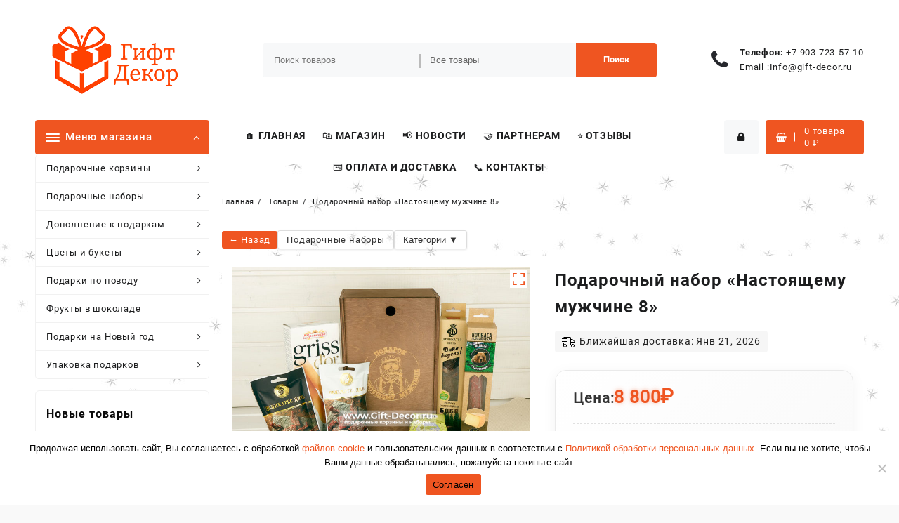

--- FILE ---
content_type: text/html; charset=UTF-8
request_url: https://www.gift-decor.ru/tovar/podarki-po-povodu/podarki-na-novyj-god/podarochnyj-nabor-nastoyashhemu-muzhchine-8/
body_size: 314306
content:
<!DOCTYPE html>
<html dir="ltr" lang="ru-RU" prefix="og: https://ogp.me/ns#">
<head>
	<meta charset="UTF-8">
	<meta name="viewport" content="width=device-width, initial-scale=1">
	<meta name="theme-color" content="#fff" />
	<link rel="profile" href="http://gmpg.org/xfn/11">
		<title>Подарочный набор «Настоящему мужчине 8»</title>

		<!-- All in One SEO Pro 4.9.3 - aioseo.com -->
	<meta name="description" content="Состав подарочного набора: Колбаса сырокопченая Бобр 210 гр; Колбаса сырокопченая Медведь с пармезаном 230 гр; Карпаччо из Лося 200 гр; Риет из мяса косули 190 гр; Сушеное мясо Зайца 100 г; Сушеное мясо Барана 100 г; Палочки Гризини 150 гр (идеальны к риету); Ящик пенал 35х20х10 см. При заказе от 10 штук картинка может быть" />
	<meta name="robots" content="max-image-preview:large" />
	<meta name="google-site-verification" content="n8uIRyX8Qsd79k9eDUPtaZyUMz9JhV75zDLgVRTbOTY" />
	<meta name="yandex-verification" content="718851134cb091b0" />
	<link rel="canonical" href="https://www.gift-decor.ru/tovar/podarki-po-povodu/podarki-na-novyj-god/podarochnyj-nabor-nastoyashhemu-muzhchine-8/" />
	<meta name="generator" content="All in One SEO Pro (AIOSEO) 4.9.3" />
		<meta property="og:locale" content="ru_RU" />
		<meta property="og:site_name" content="Гифт-Декор | Магазин Гифт-Декор предлагает подарки для мужчин и женщин на любой праздник и по любому поводу. Соберем, доставим подарочные корзины и наборы. Качественно." />
		<meta property="og:type" content="article" />
		<meta property="og:title" content="Подарочный набор «Настоящему мужчине 8»" />
		<meta property="og:description" content="Состав подарочного набора: Колбаса сырокопченая Бобр 210 гр; Колбаса сырокопченая Медведь с пармезаном 230 гр; Карпаччо из Лося 200 гр; Риет из мяса косули 190 гр; Сушеное мясо Зайца 100 г; Сушеное мясо Барана 100 г; Палочки Гризини 150 гр (идеальны к риету); Ящик пенал 35х20х10 см. При заказе от 10 штук картинка может быть" />
		<meta property="og:url" content="https://www.gift-decor.ru/tovar/podarki-po-povodu/podarki-na-novyj-god/podarochnyj-nabor-nastoyashhemu-muzhchine-8/" />
		<meta property="og:image" content="https://www.gift-decor.ru/wp-content/uploads/logo.png" />
		<meta property="og:image:secure_url" content="https://www.gift-decor.ru/wp-content/uploads/logo.png" />
		<meta property="og:image:width" content="1202" />
		<meta property="og:image:height" content="562" />
		<meta property="article:published_time" content="2023-05-10T10:39:27+00:00" />
		<meta property="article:modified_time" content="2026-01-16T07:52:10+00:00" />
		<script type="application/ld+json" class="aioseo-schema">
			{"@context":"https:\/\/schema.org","@graph":[{"@type":"BreadcrumbList","@id":"https:\/\/www.gift-decor.ru\/tovar\/podarki-po-povodu\/podarki-na-novyj-god\/podarochnyj-nabor-nastoyashhemu-muzhchine-8\/#breadcrumblist","itemListElement":[{"@type":"ListItem","@id":"https:\/\/www.gift-decor.ru#listItem","position":1,"name":"Home","item":"https:\/\/www.gift-decor.ru","nextItem":{"@type":"ListItem","@id":"https:\/\/www.gift-decor.ru\/shop\/#listItem","name":"\u041c\u0430\u0433\u0430\u0437\u0438\u043d \u043f\u043e\u0434\u0430\u0440\u043a\u043e\u0432"}},{"@type":"ListItem","@id":"https:\/\/www.gift-decor.ru\/shop\/#listItem","position":2,"name":"\u041c\u0430\u0433\u0430\u0437\u0438\u043d \u043f\u043e\u0434\u0430\u0440\u043a\u043e\u0432","item":"https:\/\/www.gift-decor.ru\/shop\/","nextItem":{"@type":"ListItem","@id":"https:\/\/www.gift-decor.ru\/products-page\/nabory\/#listItem","name":"\u041f\u043e\u0434\u0430\u0440\u043e\u0447\u043d\u044b\u0435 \u043d\u0430\u0431\u043e\u0440\u044b"},"previousItem":{"@type":"ListItem","@id":"https:\/\/www.gift-decor.ru#listItem","name":"Home"}},{"@type":"ListItem","@id":"https:\/\/www.gift-decor.ru\/products-page\/nabory\/#listItem","position":3,"name":"\u041f\u043e\u0434\u0430\u0440\u043e\u0447\u043d\u044b\u0435 \u043d\u0430\u0431\u043e\u0440\u044b","item":"https:\/\/www.gift-decor.ru\/products-page\/nabory\/","nextItem":{"@type":"ListItem","@id":"https:\/\/www.gift-decor.ru\/products-page\/nabory\/korporativnye-nabory\/#listItem","name":"\u041a\u043e\u0440\u043f\u043e\u0440\u0430\u0442\u0438\u0432\u043d\u044b\u0435 \u043d\u0430\u0431\u043e\u0440\u044b"},"previousItem":{"@type":"ListItem","@id":"https:\/\/www.gift-decor.ru\/shop\/#listItem","name":"\u041c\u0430\u0433\u0430\u0437\u0438\u043d \u043f\u043e\u0434\u0430\u0440\u043a\u043e\u0432"}},{"@type":"ListItem","@id":"https:\/\/www.gift-decor.ru\/products-page\/nabory\/korporativnye-nabory\/#listItem","position":4,"name":"\u041a\u043e\u0440\u043f\u043e\u0440\u0430\u0442\u0438\u0432\u043d\u044b\u0435 \u043d\u0430\u0431\u043e\u0440\u044b","item":"https:\/\/www.gift-decor.ru\/products-page\/nabory\/korporativnye-nabory\/","nextItem":{"@type":"ListItem","@id":"https:\/\/www.gift-decor.ru\/tovar\/podarki-po-povodu\/podarki-na-novyj-god\/podarochnyj-nabor-nastoyashhemu-muzhchine-8\/#listItem","name":"\u041f\u043e\u0434\u0430\u0440\u043e\u0447\u043d\u044b\u0439 \u043d\u0430\u0431\u043e\u0440 &#171;\u041d\u0430\u0441\u0442\u043e\u044f\u0449\u0435\u043c\u0443 \u043c\u0443\u0436\u0447\u0438\u043d\u0435 8&#187;"},"previousItem":{"@type":"ListItem","@id":"https:\/\/www.gift-decor.ru\/products-page\/nabory\/#listItem","name":"\u041f\u043e\u0434\u0430\u0440\u043e\u0447\u043d\u044b\u0435 \u043d\u0430\u0431\u043e\u0440\u044b"}},{"@type":"ListItem","@id":"https:\/\/www.gift-decor.ru\/tovar\/podarki-po-povodu\/podarki-na-novyj-god\/podarochnyj-nabor-nastoyashhemu-muzhchine-8\/#listItem","position":5,"name":"\u041f\u043e\u0434\u0430\u0440\u043e\u0447\u043d\u044b\u0439 \u043d\u0430\u0431\u043e\u0440 &#171;\u041d\u0430\u0441\u0442\u043e\u044f\u0449\u0435\u043c\u0443 \u043c\u0443\u0436\u0447\u0438\u043d\u0435 8&#187;","previousItem":{"@type":"ListItem","@id":"https:\/\/www.gift-decor.ru\/products-page\/nabory\/korporativnye-nabory\/#listItem","name":"\u041a\u043e\u0440\u043f\u043e\u0440\u0430\u0442\u0438\u0432\u043d\u044b\u0435 \u043d\u0430\u0431\u043e\u0440\u044b"}}]},{"@type":"ItemPage","@id":"https:\/\/www.gift-decor.ru\/tovar\/podarki-po-povodu\/podarki-na-novyj-god\/podarochnyj-nabor-nastoyashhemu-muzhchine-8\/#itempage","url":"https:\/\/www.gift-decor.ru\/tovar\/podarki-po-povodu\/podarki-na-novyj-god\/podarochnyj-nabor-nastoyashhemu-muzhchine-8\/","name":"\u041f\u043e\u0434\u0430\u0440\u043e\u0447\u043d\u044b\u0439 \u043d\u0430\u0431\u043e\u0440 \u00ab\u041d\u0430\u0441\u0442\u043e\u044f\u0449\u0435\u043c\u0443 \u043c\u0443\u0436\u0447\u0438\u043d\u0435 8\u00bb","description":"\u0421\u043e\u0441\u0442\u0430\u0432 \u043f\u043e\u0434\u0430\u0440\u043e\u0447\u043d\u043e\u0433\u043e \u043d\u0430\u0431\u043e\u0440\u0430: \u041a\u043e\u043b\u0431\u0430\u0441\u0430 \u0441\u044b\u0440\u043e\u043a\u043e\u043f\u0447\u0435\u043d\u0430\u044f \u0411\u043e\u0431\u0440 210 \u0433\u0440; \u041a\u043e\u043b\u0431\u0430\u0441\u0430 \u0441\u044b\u0440\u043e\u043a\u043e\u043f\u0447\u0435\u043d\u0430\u044f \u041c\u0435\u0434\u0432\u0435\u0434\u044c \u0441 \u043f\u0430\u0440\u043c\u0435\u0437\u0430\u043d\u043e\u043c 230 \u0433\u0440; \u041a\u0430\u0440\u043f\u0430\u0447\u0447\u043e \u0438\u0437 \u041b\u043e\u0441\u044f 200 \u0433\u0440; \u0420\u0438\u0435\u0442 \u0438\u0437 \u043c\u044f\u0441\u0430 \u043a\u043e\u0441\u0443\u043b\u0438 190 \u0433\u0440; \u0421\u0443\u0448\u0435\u043d\u043e\u0435 \u043c\u044f\u0441\u043e \u0417\u0430\u0439\u0446\u0430 100 \u0433; \u0421\u0443\u0448\u0435\u043d\u043e\u0435 \u043c\u044f\u0441\u043e \u0411\u0430\u0440\u0430\u043d\u0430 100 \u0433; \u041f\u0430\u043b\u043e\u0447\u043a\u0438 \u0413\u0440\u0438\u0437\u0438\u043d\u0438 150 \u0433\u0440 (\u0438\u0434\u0435\u0430\u043b\u044c\u043d\u044b \u043a \u0440\u0438\u0435\u0442\u0443); \u042f\u0449\u0438\u043a \u043f\u0435\u043d\u0430\u043b 35\u044520\u044510 \u0441\u043c. \u041f\u0440\u0438 \u0437\u0430\u043a\u0430\u0437\u0435 \u043e\u0442 10 \u0448\u0442\u0443\u043a \u043a\u0430\u0440\u0442\u0438\u043d\u043a\u0430 \u043c\u043e\u0436\u0435\u0442 \u0431\u044b\u0442\u044c","inLanguage":"ru-RU","isPartOf":{"@id":"https:\/\/www.gift-decor.ru\/#website"},"breadcrumb":{"@id":"https:\/\/www.gift-decor.ru\/tovar\/podarki-po-povodu\/podarki-na-novyj-god\/podarochnyj-nabor-nastoyashhemu-muzhchine-8\/#breadcrumblist"},"image":{"@type":"ImageObject","url":"https:\/\/www.gift-decor.ru\/wp-content\/uploads\/nabor_march_gift_5.2.jpg","@id":"https:\/\/www.gift-decor.ru\/tovar\/podarki-po-povodu\/podarki-na-novyj-god\/podarochnyj-nabor-nastoyashhemu-muzhchine-8\/#mainImage","width":1280,"height":1046,"caption":"\u041f\u043e\u0434\u0430\u0440\u043e\u0447\u043d\u044b\u0439 \u043d\u0430\u0431\u043e\u0440 \"\u041d\u0430\u0441\u0442\u043e\u044f\u0449\u0435\u043c\u0443 \u043c\u0443\u0436\u0447\u0438\u043d\u0435 8\""},"primaryImageOfPage":{"@id":"https:\/\/www.gift-decor.ru\/tovar\/podarki-po-povodu\/podarki-na-novyj-god\/podarochnyj-nabor-nastoyashhemu-muzhchine-8\/#mainImage"},"datePublished":"2023-05-10T13:39:27+03:00","dateModified":"2026-01-16T10:52:10+03:00"},{"@type":"Organization","@id":"https:\/\/www.gift-decor.ru\/#organization","name":"Gift-Decor","description":"\u041c\u0430\u0433\u0430\u0437\u0438\u043d \u0413\u0438\u0444\u0442-\u0414\u0435\u043a\u043e\u0440 \u043f\u0440\u0435\u0434\u043b\u0430\u0433\u0430\u0435\u0442 \u043f\u043e\u0434\u0430\u0440\u043a\u0438 \u0434\u043b\u044f \u043c\u0443\u0436\u0447\u0438\u043d \u0438 \u0436\u0435\u043d\u0449\u0438\u043d \u043d\u0430 \u043b\u044e\u0431\u043e\u0439 \u043f\u0440\u0430\u0437\u0434\u043d\u0438\u043a \u0438 \u043f\u043e \u043b\u044e\u0431\u043e\u043c\u0443 \u043f\u043e\u0432\u043e\u0434\u0443. \u0421\u043e\u0431\u0435\u0440\u0435\u043c, \u0434\u043e\u0441\u0442\u0430\u0432\u0438\u043c \u043f\u043e\u0434\u0430\u0440\u043e\u0447\u043d\u044b\u0435 \u043a\u043e\u0440\u0437\u0438\u043d\u044b \u0438 \u043d\u0430\u0431\u043e\u0440\u044b. \u041a\u0430\u0447\u0435\u0441\u0442\u0432\u0435\u043d\u043d\u043e.","url":"https:\/\/www.gift-decor.ru\/","telephone":"+74957235710","logo":{"@type":"ImageObject","url":"https:\/\/www.gift-decor.ru\/wp-content\/uploads\/logo.png","@id":"https:\/\/www.gift-decor.ru\/tovar\/podarki-po-povodu\/podarki-na-novyj-god\/podarochnyj-nabor-nastoyashhemu-muzhchine-8\/#organizationLogo","width":1202,"height":562,"caption":"\u041c\u0430\u0433\u0430\u0437\u0438\u043d \u043f\u043e\u0434\u0430\u0440\u043a\u043e\u0432 \u0413\u0438\u0444\u0442-\u0414\u0435\u043a\u043e\u0440"},"image":{"@id":"https:\/\/www.gift-decor.ru\/tovar\/podarki-po-povodu\/podarki-na-novyj-god\/podarochnyj-nabor-nastoyashhemu-muzhchine-8\/#organizationLogo"}},{"@type":"WebPage","@id":"https:\/\/www.gift-decor.ru\/tovar\/podarki-po-povodu\/podarki-na-novyj-god\/podarochnyj-nabor-nastoyashhemu-muzhchine-8\/#webpage","url":"https:\/\/www.gift-decor.ru\/tovar\/podarki-po-povodu\/podarki-na-novyj-god\/podarochnyj-nabor-nastoyashhemu-muzhchine-8\/","name":"\u041f\u043e\u0434\u0430\u0440\u043e\u0447\u043d\u044b\u0439 \u043d\u0430\u0431\u043e\u0440 \u00ab\u041d\u0430\u0441\u0442\u043e\u044f\u0449\u0435\u043c\u0443 \u043c\u0443\u0436\u0447\u0438\u043d\u0435 8\u00bb","description":"\u0421\u043e\u0441\u0442\u0430\u0432 \u043f\u043e\u0434\u0430\u0440\u043e\u0447\u043d\u043e\u0433\u043e \u043d\u0430\u0431\u043e\u0440\u0430: \u041a\u043e\u043b\u0431\u0430\u0441\u0430 \u0441\u044b\u0440\u043e\u043a\u043e\u043f\u0447\u0435\u043d\u0430\u044f \u0411\u043e\u0431\u0440 210 \u0433\u0440; \u041a\u043e\u043b\u0431\u0430\u0441\u0430 \u0441\u044b\u0440\u043e\u043a\u043e\u043f\u0447\u0435\u043d\u0430\u044f \u041c\u0435\u0434\u0432\u0435\u0434\u044c \u0441 \u043f\u0430\u0440\u043c\u0435\u0437\u0430\u043d\u043e\u043c 230 \u0433\u0440; \u041a\u0430\u0440\u043f\u0430\u0447\u0447\u043e \u0438\u0437 \u041b\u043e\u0441\u044f 200 \u0433\u0440; \u0420\u0438\u0435\u0442 \u0438\u0437 \u043c\u044f\u0441\u0430 \u043a\u043e\u0441\u0443\u043b\u0438 190 \u0433\u0440; \u0421\u0443\u0448\u0435\u043d\u043e\u0435 \u043c\u044f\u0441\u043e \u0417\u0430\u0439\u0446\u0430 100 \u0433; \u0421\u0443\u0448\u0435\u043d\u043e\u0435 \u043c\u044f\u0441\u043e \u0411\u0430\u0440\u0430\u043d\u0430 100 \u0433; \u041f\u0430\u043b\u043e\u0447\u043a\u0438 \u0413\u0440\u0438\u0437\u0438\u043d\u0438 150 \u0433\u0440 (\u0438\u0434\u0435\u0430\u043b\u044c\u043d\u044b \u043a \u0440\u0438\u0435\u0442\u0443); \u042f\u0449\u0438\u043a \u043f\u0435\u043d\u0430\u043b 35\u044520\u044510 \u0441\u043c. \u041f\u0440\u0438 \u0437\u0430\u043a\u0430\u0437\u0435 \u043e\u0442 10 \u0448\u0442\u0443\u043a \u043a\u0430\u0440\u0442\u0438\u043d\u043a\u0430 \u043c\u043e\u0436\u0435\u0442 \u0431\u044b\u0442\u044c","inLanguage":"ru-RU","isPartOf":{"@id":"https:\/\/www.gift-decor.ru\/#website"},"breadcrumb":{"@id":"https:\/\/www.gift-decor.ru\/tovar\/podarki-po-povodu\/podarki-na-novyj-god\/podarochnyj-nabor-nastoyashhemu-muzhchine-8\/#breadcrumblist"},"image":{"@type":"ImageObject","url":"https:\/\/www.gift-decor.ru\/wp-content\/uploads\/nabor_march_gift_5.2.jpg","@id":"https:\/\/www.gift-decor.ru\/tovar\/podarki-po-povodu\/podarki-na-novyj-god\/podarochnyj-nabor-nastoyashhemu-muzhchine-8\/#mainImage","width":1280,"height":1046,"caption":"\u041f\u043e\u0434\u0430\u0440\u043e\u0447\u043d\u044b\u0439 \u043d\u0430\u0431\u043e\u0440 \"\u041d\u0430\u0441\u0442\u043e\u044f\u0449\u0435\u043c\u0443 \u043c\u0443\u0436\u0447\u0438\u043d\u0435 8\""},"primaryImageOfPage":{"@id":"https:\/\/www.gift-decor.ru\/tovar\/podarki-po-povodu\/podarki-na-novyj-god\/podarochnyj-nabor-nastoyashhemu-muzhchine-8\/#mainImage"},"datePublished":"2023-05-10T13:39:27+03:00","dateModified":"2026-01-16T10:52:10+03:00"},{"@type":"WebSite","@id":"https:\/\/www.gift-decor.ru\/#website","url":"https:\/\/www.gift-decor.ru\/","name":"\u0413\u0438\u0444\u0442-\u0414\u0435\u043a\u043e\u0440","alternateName":"Gift-Decor","description":"\u041c\u0430\u0433\u0430\u0437\u0438\u043d \u0413\u0438\u0444\u0442-\u0414\u0435\u043a\u043e\u0440 \u043f\u0440\u0435\u0434\u043b\u0430\u0433\u0430\u0435\u0442 \u043f\u043e\u0434\u0430\u0440\u043a\u0438 \u0434\u043b\u044f \u043c\u0443\u0436\u0447\u0438\u043d \u0438 \u0436\u0435\u043d\u0449\u0438\u043d \u043d\u0430 \u043b\u044e\u0431\u043e\u0439 \u043f\u0440\u0430\u0437\u0434\u043d\u0438\u043a \u0438 \u043f\u043e \u043b\u044e\u0431\u043e\u043c\u0443 \u043f\u043e\u0432\u043e\u0434\u0443. \u0421\u043e\u0431\u0435\u0440\u0435\u043c, \u0434\u043e\u0441\u0442\u0430\u0432\u0438\u043c \u043f\u043e\u0434\u0430\u0440\u043e\u0447\u043d\u044b\u0435 \u043a\u043e\u0440\u0437\u0438\u043d\u044b \u0438 \u043d\u0430\u0431\u043e\u0440\u044b. \u041a\u0430\u0447\u0435\u0441\u0442\u0432\u0435\u043d\u043d\u043e.","inLanguage":"ru-RU","publisher":{"@id":"https:\/\/www.gift-decor.ru\/#organization"}}]}
		</script>
		<!-- All in One SEO Pro -->

<link rel="alternate" type="application/rss+xml" title="Гифт-Декор &raquo; Лента" href="https://www.gift-decor.ru/feed/" />
<link rel="alternate" type="application/rss+xml" title="Гифт-Декор &raquo; Лента комментариев" href="https://www.gift-decor.ru/comments/feed/" />
<link rel="alternate" title="oEmbed (JSON)" type="application/json+oembed" href="https://www.gift-decor.ru/wp-json/oembed/1.0/embed?url=https%3A%2F%2Fwww.gift-decor.ru%2Ftovar%2Fpodarki-po-povodu%2Fpodarki-na-novyj-god%2Fpodarochnyj-nabor-nastoyashhemu-muzhchine-8%2F" />
<link rel="alternate" title="oEmbed (XML)" type="text/xml+oembed" href="https://www.gift-decor.ru/wp-json/oembed/1.0/embed?url=https%3A%2F%2Fwww.gift-decor.ru%2Ftovar%2Fpodarki-po-povodu%2Fpodarki-na-novyj-god%2Fpodarochnyj-nabor-nastoyashhemu-muzhchine-8%2F&#038;format=xml" />
<style id='wp-img-auto-sizes-contain-inline-css' type='text/css'>
img:is([sizes=auto i],[sizes^="auto," i]){contain-intrinsic-size:3000px 1500px}
/*# sourceURL=wp-img-auto-sizes-contain-inline-css */
</style>
<link rel='stylesheet' id='dashicons-css' href='//www.gift-decor.ru/wp-includes/css/dashicons.min.css?ver=6.9' type='text/css' media='all' />
<link rel='stylesheet' id='theme-my-login-css' href='//www.gift-decor.ru/wp-content/plugins/theme-my-login/theme-my-login.css?ver=6.4.16' type='text/css' media='all' />
<link rel='stylesheet' id='delivery-fields-datepicker-css' href='//www.gift-decor.ru/wp-content/plugins/order-delivery-date-and-time/block/assets/dist/delivery-fields-frontend.css?ver=1.1.1' type='text/css' media='all' />
<link rel='stylesheet' id='wp-customer-reviews-3-frontend-css' href='//www.gift-decor.ru/wp-content/plugins/wp-customer-reviews/css/wp-customer-reviews.css?ver=3.7.7' type='text/css' media='all' />
<style id='wp-emoji-styles-inline-css' type='text/css'>

	img.wp-smiley, img.emoji {
		display: inline !important;
		border: none !important;
		box-shadow: none !important;
		height: 1em !important;
		width: 1em !important;
		margin: 0 0.07em !important;
		vertical-align: -0.1em !important;
		background: none !important;
		padding: 0 !important;
	}
/*# sourceURL=wp-emoji-styles-inline-css */
</style>
<style id='wp-block-library-inline-css' type='text/css'>
:root{--wp-block-synced-color:#7a00df;--wp-block-synced-color--rgb:122,0,223;--wp-bound-block-color:var(--wp-block-synced-color);--wp-editor-canvas-background:#ddd;--wp-admin-theme-color:#007cba;--wp-admin-theme-color--rgb:0,124,186;--wp-admin-theme-color-darker-10:#006ba1;--wp-admin-theme-color-darker-10--rgb:0,107,160.5;--wp-admin-theme-color-darker-20:#005a87;--wp-admin-theme-color-darker-20--rgb:0,90,135;--wp-admin-border-width-focus:2px}@media (min-resolution:192dpi){:root{--wp-admin-border-width-focus:1.5px}}.wp-element-button{cursor:pointer}:root .has-very-light-gray-background-color{background-color:#eee}:root .has-very-dark-gray-background-color{background-color:#313131}:root .has-very-light-gray-color{color:#eee}:root .has-very-dark-gray-color{color:#313131}:root .has-vivid-green-cyan-to-vivid-cyan-blue-gradient-background{background:linear-gradient(135deg,#00d084,#0693e3)}:root .has-purple-crush-gradient-background{background:linear-gradient(135deg,#34e2e4,#4721fb 50%,#ab1dfe)}:root .has-hazy-dawn-gradient-background{background:linear-gradient(135deg,#faaca8,#dad0ec)}:root .has-subdued-olive-gradient-background{background:linear-gradient(135deg,#fafae1,#67a671)}:root .has-atomic-cream-gradient-background{background:linear-gradient(135deg,#fdd79a,#004a59)}:root .has-nightshade-gradient-background{background:linear-gradient(135deg,#330968,#31cdcf)}:root .has-midnight-gradient-background{background:linear-gradient(135deg,#020381,#2874fc)}:root{--wp--preset--font-size--normal:16px;--wp--preset--font-size--huge:42px}.has-regular-font-size{font-size:1em}.has-larger-font-size{font-size:2.625em}.has-normal-font-size{font-size:var(--wp--preset--font-size--normal)}.has-huge-font-size{font-size:var(--wp--preset--font-size--huge)}.has-text-align-center{text-align:center}.has-text-align-left{text-align:left}.has-text-align-right{text-align:right}.has-fit-text{white-space:nowrap!important}#end-resizable-editor-section{display:none}.aligncenter{clear:both}.items-justified-left{justify-content:flex-start}.items-justified-center{justify-content:center}.items-justified-right{justify-content:flex-end}.items-justified-space-between{justify-content:space-between}.screen-reader-text{border:0;clip-path:inset(50%);height:1px;margin:-1px;overflow:hidden;padding:0;position:absolute;width:1px;word-wrap:normal!important}.screen-reader-text:focus{background-color:#ddd;clip-path:none;color:#444;display:block;font-size:1em;height:auto;left:5px;line-height:normal;padding:15px 23px 14px;text-decoration:none;top:5px;width:auto;z-index:100000}html :where(.has-border-color){border-style:solid}html :where([style*=border-top-color]){border-top-style:solid}html :where([style*=border-right-color]){border-right-style:solid}html :where([style*=border-bottom-color]){border-bottom-style:solid}html :where([style*=border-left-color]){border-left-style:solid}html :where([style*=border-width]){border-style:solid}html :where([style*=border-top-width]){border-top-style:solid}html :where([style*=border-right-width]){border-right-style:solid}html :where([style*=border-bottom-width]){border-bottom-style:solid}html :where([style*=border-left-width]){border-left-style:solid}html :where(img[class*=wp-image-]){height:auto;max-width:100%}:where(figure){margin:0 0 1em}html :where(.is-position-sticky){--wp-admin--admin-bar--position-offset:var(--wp-admin--admin-bar--height,0px)}@media screen and (max-width:600px){html :where(.is-position-sticky){--wp-admin--admin-bar--position-offset:0px}}

/*# sourceURL=wp-block-library-inline-css */
</style><style id='wp-block-button-inline-css' type='text/css'>
.wp-block-button__link{align-content:center;box-sizing:border-box;cursor:pointer;display:inline-block;height:100%;text-align:center;word-break:break-word}.wp-block-button__link.aligncenter{text-align:center}.wp-block-button__link.alignright{text-align:right}:where(.wp-block-button__link){border-radius:9999px;box-shadow:none;padding:calc(.667em + 2px) calc(1.333em + 2px);text-decoration:none}.wp-block-button[style*=text-decoration] .wp-block-button__link{text-decoration:inherit}.wp-block-buttons>.wp-block-button.has-custom-width{max-width:none}.wp-block-buttons>.wp-block-button.has-custom-width .wp-block-button__link{width:100%}.wp-block-buttons>.wp-block-button.has-custom-font-size .wp-block-button__link{font-size:inherit}.wp-block-buttons>.wp-block-button.wp-block-button__width-25{width:calc(25% - var(--wp--style--block-gap, .5em)*.75)}.wp-block-buttons>.wp-block-button.wp-block-button__width-50{width:calc(50% - var(--wp--style--block-gap, .5em)*.5)}.wp-block-buttons>.wp-block-button.wp-block-button__width-75{width:calc(75% - var(--wp--style--block-gap, .5em)*.25)}.wp-block-buttons>.wp-block-button.wp-block-button__width-100{flex-basis:100%;width:100%}.wp-block-buttons.is-vertical>.wp-block-button.wp-block-button__width-25{width:25%}.wp-block-buttons.is-vertical>.wp-block-button.wp-block-button__width-50{width:50%}.wp-block-buttons.is-vertical>.wp-block-button.wp-block-button__width-75{width:75%}.wp-block-button.is-style-squared,.wp-block-button__link.wp-block-button.is-style-squared{border-radius:0}.wp-block-button.no-border-radius,.wp-block-button__link.no-border-radius{border-radius:0!important}:root :where(.wp-block-button .wp-block-button__link.is-style-outline),:root :where(.wp-block-button.is-style-outline>.wp-block-button__link){border:2px solid;padding:.667em 1.333em}:root :where(.wp-block-button .wp-block-button__link.is-style-outline:not(.has-text-color)),:root :where(.wp-block-button.is-style-outline>.wp-block-button__link:not(.has-text-color)){color:currentColor}:root :where(.wp-block-button .wp-block-button__link.is-style-outline:not(.has-background)),:root :where(.wp-block-button.is-style-outline>.wp-block-button__link:not(.has-background)){background-color:initial;background-image:none}
/*# sourceURL=https://www.gift-decor.ru/wp-includes/blocks/button/style.min.css */
</style>
<style id='wp-block-media-text-inline-css' type='text/css'>
.wp-block-media-text{box-sizing:border-box;
  /*!rtl:begin:ignore*/direction:ltr;
  /*!rtl:end:ignore*/display:grid;grid-template-columns:50% 1fr;grid-template-rows:auto}.wp-block-media-text.has-media-on-the-right{grid-template-columns:1fr 50%}.wp-block-media-text.is-vertically-aligned-top>.wp-block-media-text__content,.wp-block-media-text.is-vertically-aligned-top>.wp-block-media-text__media{align-self:start}.wp-block-media-text.is-vertically-aligned-center>.wp-block-media-text__content,.wp-block-media-text.is-vertically-aligned-center>.wp-block-media-text__media,.wp-block-media-text>.wp-block-media-text__content,.wp-block-media-text>.wp-block-media-text__media{align-self:center}.wp-block-media-text.is-vertically-aligned-bottom>.wp-block-media-text__content,.wp-block-media-text.is-vertically-aligned-bottom>.wp-block-media-text__media{align-self:end}.wp-block-media-text>.wp-block-media-text__media{
  /*!rtl:begin:ignore*/grid-column:1;grid-row:1;
  /*!rtl:end:ignore*/margin:0}.wp-block-media-text>.wp-block-media-text__content{direction:ltr;
  /*!rtl:begin:ignore*/grid-column:2;grid-row:1;
  /*!rtl:end:ignore*/padding:0 8%;word-break:break-word}.wp-block-media-text.has-media-on-the-right>.wp-block-media-text__media{
  /*!rtl:begin:ignore*/grid-column:2;grid-row:1
  /*!rtl:end:ignore*/}.wp-block-media-text.has-media-on-the-right>.wp-block-media-text__content{
  /*!rtl:begin:ignore*/grid-column:1;grid-row:1
  /*!rtl:end:ignore*/}.wp-block-media-text__media a{display:block}.wp-block-media-text__media img,.wp-block-media-text__media video{height:auto;max-width:unset;vertical-align:middle;width:100%}.wp-block-media-text.is-image-fill>.wp-block-media-text__media{background-size:cover;height:100%;min-height:250px}.wp-block-media-text.is-image-fill>.wp-block-media-text__media>a{display:block;height:100%}.wp-block-media-text.is-image-fill>.wp-block-media-text__media img{height:1px;margin:-1px;overflow:hidden;padding:0;position:absolute;width:1px;clip:rect(0,0,0,0);border:0}.wp-block-media-text.is-image-fill-element>.wp-block-media-text__media{height:100%;min-height:250px}.wp-block-media-text.is-image-fill-element>.wp-block-media-text__media>a{display:block;height:100%}.wp-block-media-text.is-image-fill-element>.wp-block-media-text__media img{height:100%;object-fit:cover;width:100%}@media (max-width:600px){.wp-block-media-text.is-stacked-on-mobile{grid-template-columns:100%!important}.wp-block-media-text.is-stacked-on-mobile>.wp-block-media-text__media{grid-column:1;grid-row:1}.wp-block-media-text.is-stacked-on-mobile>.wp-block-media-text__content{grid-column:1;grid-row:2}}
/*# sourceURL=https://www.gift-decor.ru/wp-includes/blocks/media-text/style.min.css */
</style>
<style id='wp-block-buttons-inline-css' type='text/css'>
.wp-block-buttons{box-sizing:border-box}.wp-block-buttons.is-vertical{flex-direction:column}.wp-block-buttons.is-vertical>.wp-block-button:last-child{margin-bottom:0}.wp-block-buttons>.wp-block-button{display:inline-block;margin:0}.wp-block-buttons.is-content-justification-left{justify-content:flex-start}.wp-block-buttons.is-content-justification-left.is-vertical{align-items:flex-start}.wp-block-buttons.is-content-justification-center{justify-content:center}.wp-block-buttons.is-content-justification-center.is-vertical{align-items:center}.wp-block-buttons.is-content-justification-right{justify-content:flex-end}.wp-block-buttons.is-content-justification-right.is-vertical{align-items:flex-end}.wp-block-buttons.is-content-justification-space-between{justify-content:space-between}.wp-block-buttons.aligncenter{text-align:center}.wp-block-buttons:not(.is-content-justification-space-between,.is-content-justification-right,.is-content-justification-left,.is-content-justification-center) .wp-block-button.aligncenter{margin-left:auto;margin-right:auto;width:100%}.wp-block-buttons[style*=text-decoration] .wp-block-button,.wp-block-buttons[style*=text-decoration] .wp-block-button__link{text-decoration:inherit}.wp-block-buttons.has-custom-font-size .wp-block-button__link{font-size:inherit}.wp-block-buttons .wp-block-button__link{width:100%}.wp-block-button.aligncenter{text-align:center}
/*# sourceURL=https://www.gift-decor.ru/wp-includes/blocks/buttons/style.min.css */
</style>
<style id='wp-block-paragraph-inline-css' type='text/css'>
.is-small-text{font-size:.875em}.is-regular-text{font-size:1em}.is-large-text{font-size:2.25em}.is-larger-text{font-size:3em}.has-drop-cap:not(:focus):first-letter{float:left;font-size:8.4em;font-style:normal;font-weight:100;line-height:.68;margin:.05em .1em 0 0;text-transform:uppercase}body.rtl .has-drop-cap:not(:focus):first-letter{float:none;margin-left:.1em}p.has-drop-cap.has-background{overflow:hidden}:root :where(p.has-background){padding:1.25em 2.375em}:where(p.has-text-color:not(.has-link-color)) a{color:inherit}p.has-text-align-left[style*="writing-mode:vertical-lr"],p.has-text-align-right[style*="writing-mode:vertical-rl"]{rotate:180deg}
/*# sourceURL=https://www.gift-decor.ru/wp-includes/blocks/paragraph/style.min.css */
</style>
<link rel='stylesheet' id='wc-blocks-style-css' href='//www.gift-decor.ru/wp-content/plugins/woocommerce/assets/client/blocks/wc-blocks.css?ver=wc-10.4.3' type='text/css' media='all' />
<link rel='stylesheet' id='wc-blocks-style-all-products-css' href='//www.gift-decor.ru/wp-content/plugins/woocommerce/assets/client/blocks/all-products.css?ver=wc-10.4.3' type='text/css' media='all' />
<style id='global-styles-inline-css' type='text/css'>
:root{--wp--preset--aspect-ratio--square: 1;--wp--preset--aspect-ratio--4-3: 4/3;--wp--preset--aspect-ratio--3-4: 3/4;--wp--preset--aspect-ratio--3-2: 3/2;--wp--preset--aspect-ratio--2-3: 2/3;--wp--preset--aspect-ratio--16-9: 16/9;--wp--preset--aspect-ratio--9-16: 9/16;--wp--preset--color--black: #000000;--wp--preset--color--cyan-bluish-gray: #abb8c3;--wp--preset--color--white: #ffffff;--wp--preset--color--pale-pink: #f78da7;--wp--preset--color--vivid-red: #cf2e2e;--wp--preset--color--luminous-vivid-orange: #ff6900;--wp--preset--color--luminous-vivid-amber: #fcb900;--wp--preset--color--light-green-cyan: #7bdcb5;--wp--preset--color--vivid-green-cyan: #00d084;--wp--preset--color--pale-cyan-blue: #8ed1fc;--wp--preset--color--vivid-cyan-blue: #0693e3;--wp--preset--color--vivid-purple: #9b51e0;--wp--preset--gradient--vivid-cyan-blue-to-vivid-purple: linear-gradient(135deg,rgb(6,147,227) 0%,rgb(155,81,224) 100%);--wp--preset--gradient--light-green-cyan-to-vivid-green-cyan: linear-gradient(135deg,rgb(122,220,180) 0%,rgb(0,208,130) 100%);--wp--preset--gradient--luminous-vivid-amber-to-luminous-vivid-orange: linear-gradient(135deg,rgb(252,185,0) 0%,rgb(255,105,0) 100%);--wp--preset--gradient--luminous-vivid-orange-to-vivid-red: linear-gradient(135deg,rgb(255,105,0) 0%,rgb(207,46,46) 100%);--wp--preset--gradient--very-light-gray-to-cyan-bluish-gray: linear-gradient(135deg,rgb(238,238,238) 0%,rgb(169,184,195) 100%);--wp--preset--gradient--cool-to-warm-spectrum: linear-gradient(135deg,rgb(74,234,220) 0%,rgb(151,120,209) 20%,rgb(207,42,186) 40%,rgb(238,44,130) 60%,rgb(251,105,98) 80%,rgb(254,248,76) 100%);--wp--preset--gradient--blush-light-purple: linear-gradient(135deg,rgb(255,206,236) 0%,rgb(152,150,240) 100%);--wp--preset--gradient--blush-bordeaux: linear-gradient(135deg,rgb(254,205,165) 0%,rgb(254,45,45) 50%,rgb(107,0,62) 100%);--wp--preset--gradient--luminous-dusk: linear-gradient(135deg,rgb(255,203,112) 0%,rgb(199,81,192) 50%,rgb(65,88,208) 100%);--wp--preset--gradient--pale-ocean: linear-gradient(135deg,rgb(255,245,203) 0%,rgb(182,227,212) 50%,rgb(51,167,181) 100%);--wp--preset--gradient--electric-grass: linear-gradient(135deg,rgb(202,248,128) 0%,rgb(113,206,126) 100%);--wp--preset--gradient--midnight: linear-gradient(135deg,rgb(2,3,129) 0%,rgb(40,116,252) 100%);--wp--preset--font-size--small: 13px;--wp--preset--font-size--medium: 20px;--wp--preset--font-size--large: 36px;--wp--preset--font-size--x-large: 42px;--wp--preset--spacing--20: 0.44rem;--wp--preset--spacing--30: 0.67rem;--wp--preset--spacing--40: 1rem;--wp--preset--spacing--50: 1.5rem;--wp--preset--spacing--60: 2.25rem;--wp--preset--spacing--70: 3.38rem;--wp--preset--spacing--80: 5.06rem;--wp--preset--shadow--natural: 6px 6px 9px rgba(0, 0, 0, 0.2);--wp--preset--shadow--deep: 12px 12px 50px rgba(0, 0, 0, 0.4);--wp--preset--shadow--sharp: 6px 6px 0px rgba(0, 0, 0, 0.2);--wp--preset--shadow--outlined: 6px 6px 0px -3px rgb(255, 255, 255), 6px 6px rgb(0, 0, 0);--wp--preset--shadow--crisp: 6px 6px 0px rgb(0, 0, 0);}:where(.is-layout-flex){gap: 0.5em;}:where(.is-layout-grid){gap: 0.5em;}body .is-layout-flex{display: flex;}.is-layout-flex{flex-wrap: wrap;align-items: center;}.is-layout-flex > :is(*, div){margin: 0;}body .is-layout-grid{display: grid;}.is-layout-grid > :is(*, div){margin: 0;}:where(.wp-block-columns.is-layout-flex){gap: 2em;}:where(.wp-block-columns.is-layout-grid){gap: 2em;}:where(.wp-block-post-template.is-layout-flex){gap: 1.25em;}:where(.wp-block-post-template.is-layout-grid){gap: 1.25em;}.has-black-color{color: var(--wp--preset--color--black) !important;}.has-cyan-bluish-gray-color{color: var(--wp--preset--color--cyan-bluish-gray) !important;}.has-white-color{color: var(--wp--preset--color--white) !important;}.has-pale-pink-color{color: var(--wp--preset--color--pale-pink) !important;}.has-vivid-red-color{color: var(--wp--preset--color--vivid-red) !important;}.has-luminous-vivid-orange-color{color: var(--wp--preset--color--luminous-vivid-orange) !important;}.has-luminous-vivid-amber-color{color: var(--wp--preset--color--luminous-vivid-amber) !important;}.has-light-green-cyan-color{color: var(--wp--preset--color--light-green-cyan) !important;}.has-vivid-green-cyan-color{color: var(--wp--preset--color--vivid-green-cyan) !important;}.has-pale-cyan-blue-color{color: var(--wp--preset--color--pale-cyan-blue) !important;}.has-vivid-cyan-blue-color{color: var(--wp--preset--color--vivid-cyan-blue) !important;}.has-vivid-purple-color{color: var(--wp--preset--color--vivid-purple) !important;}.has-black-background-color{background-color: var(--wp--preset--color--black) !important;}.has-cyan-bluish-gray-background-color{background-color: var(--wp--preset--color--cyan-bluish-gray) !important;}.has-white-background-color{background-color: var(--wp--preset--color--white) !important;}.has-pale-pink-background-color{background-color: var(--wp--preset--color--pale-pink) !important;}.has-vivid-red-background-color{background-color: var(--wp--preset--color--vivid-red) !important;}.has-luminous-vivid-orange-background-color{background-color: var(--wp--preset--color--luminous-vivid-orange) !important;}.has-luminous-vivid-amber-background-color{background-color: var(--wp--preset--color--luminous-vivid-amber) !important;}.has-light-green-cyan-background-color{background-color: var(--wp--preset--color--light-green-cyan) !important;}.has-vivid-green-cyan-background-color{background-color: var(--wp--preset--color--vivid-green-cyan) !important;}.has-pale-cyan-blue-background-color{background-color: var(--wp--preset--color--pale-cyan-blue) !important;}.has-vivid-cyan-blue-background-color{background-color: var(--wp--preset--color--vivid-cyan-blue) !important;}.has-vivid-purple-background-color{background-color: var(--wp--preset--color--vivid-purple) !important;}.has-black-border-color{border-color: var(--wp--preset--color--black) !important;}.has-cyan-bluish-gray-border-color{border-color: var(--wp--preset--color--cyan-bluish-gray) !important;}.has-white-border-color{border-color: var(--wp--preset--color--white) !important;}.has-pale-pink-border-color{border-color: var(--wp--preset--color--pale-pink) !important;}.has-vivid-red-border-color{border-color: var(--wp--preset--color--vivid-red) !important;}.has-luminous-vivid-orange-border-color{border-color: var(--wp--preset--color--luminous-vivid-orange) !important;}.has-luminous-vivid-amber-border-color{border-color: var(--wp--preset--color--luminous-vivid-amber) !important;}.has-light-green-cyan-border-color{border-color: var(--wp--preset--color--light-green-cyan) !important;}.has-vivid-green-cyan-border-color{border-color: var(--wp--preset--color--vivid-green-cyan) !important;}.has-pale-cyan-blue-border-color{border-color: var(--wp--preset--color--pale-cyan-blue) !important;}.has-vivid-cyan-blue-border-color{border-color: var(--wp--preset--color--vivid-cyan-blue) !important;}.has-vivid-purple-border-color{border-color: var(--wp--preset--color--vivid-purple) !important;}.has-vivid-cyan-blue-to-vivid-purple-gradient-background{background: var(--wp--preset--gradient--vivid-cyan-blue-to-vivid-purple) !important;}.has-light-green-cyan-to-vivid-green-cyan-gradient-background{background: var(--wp--preset--gradient--light-green-cyan-to-vivid-green-cyan) !important;}.has-luminous-vivid-amber-to-luminous-vivid-orange-gradient-background{background: var(--wp--preset--gradient--luminous-vivid-amber-to-luminous-vivid-orange) !important;}.has-luminous-vivid-orange-to-vivid-red-gradient-background{background: var(--wp--preset--gradient--luminous-vivid-orange-to-vivid-red) !important;}.has-very-light-gray-to-cyan-bluish-gray-gradient-background{background: var(--wp--preset--gradient--very-light-gray-to-cyan-bluish-gray) !important;}.has-cool-to-warm-spectrum-gradient-background{background: var(--wp--preset--gradient--cool-to-warm-spectrum) !important;}.has-blush-light-purple-gradient-background{background: var(--wp--preset--gradient--blush-light-purple) !important;}.has-blush-bordeaux-gradient-background{background: var(--wp--preset--gradient--blush-bordeaux) !important;}.has-luminous-dusk-gradient-background{background: var(--wp--preset--gradient--luminous-dusk) !important;}.has-pale-ocean-gradient-background{background: var(--wp--preset--gradient--pale-ocean) !important;}.has-electric-grass-gradient-background{background: var(--wp--preset--gradient--electric-grass) !important;}.has-midnight-gradient-background{background: var(--wp--preset--gradient--midnight) !important;}.has-small-font-size{font-size: var(--wp--preset--font-size--small) !important;}.has-medium-font-size{font-size: var(--wp--preset--font-size--medium) !important;}.has-large-font-size{font-size: var(--wp--preset--font-size--large) !important;}.has-x-large-font-size{font-size: var(--wp--preset--font-size--x-large) !important;}
/*# sourceURL=global-styles-inline-css */
</style>
<style id='block-style-variation-styles-inline-css' type='text/css'>
:root :where(.wp-block-button.is-style-outline--1 .wp-block-button__link){background: transparent none;border-color: currentColor;border-width: 2px;border-style: solid;color: currentColor;padding-top: 0.667em;padding-right: 1.33em;padding-bottom: 0.667em;padding-left: 1.33em;}
/*# sourceURL=block-style-variation-styles-inline-css */
</style>

<style id='classic-theme-styles-inline-css' type='text/css'>
/*! This file is auto-generated */
.wp-block-button__link{color:#fff;background-color:#32373c;border-radius:9999px;box-shadow:none;text-decoration:none;padding:calc(.667em + 2px) calc(1.333em + 2px);font-size:1.125em}.wp-block-file__button{background:#32373c;color:#fff;text-decoration:none}
/*# sourceURL=/wp-includes/css/classic-themes.min.css */
</style>
<link rel='stylesheet' id='bg_rutube_styles-css' href='//www.gift-decor.ru/wp-content/plugins/bg-rutube-embed/css/bg_rutube.css?ver=1.6.3' type='text/css' media='all' />
<link rel='stylesheet' id='cptch_stylesheet-css' href='//www.gift-decor.ru/wp-content/plugins/captcha/css/front_end_style.css?ver=4.4.5' type='text/css' media='all' />
<link rel='stylesheet' id='cptch_desktop_style-css' href='//www.gift-decor.ru/wp-content/plugins/captcha/css/desktop_style.css?ver=4.4.5' type='text/css' media='all' />
<link rel='stylesheet' id='contact-form-7-css' href='//www.gift-decor.ru/wp-content/plugins/contact-form-7/includes/css/styles.css?ver=6.1.4' type='text/css' media='all' />
<link rel='stylesheet' id='cookie-notice-front-css' href='//www.gift-decor.ru/wp-content/plugins/cookie-notice/css/front.min.css?ver=2.5.11' type='text/css' media='all' />
<link rel='stylesheet' id='tp-woocommerce-product-gallery-css' href='//www.gift-decor.ru/wp-content/plugins/tp-woocommerce-product-gallery/public/css/woocommerce-product-gallery-public.css?ver=2.0.1' type='text/css' media='all' />
<link rel='stylesheet' id='tp-woocommerce-product-gallery-tpslick-css' href='//www.gift-decor.ru/wp-content/plugins/tp-woocommerce-product-gallery/public/css/tpslick.css?ver=2.0.1' type='text/css' media='all' />
<link rel='stylesheet' id='tp-woocommerce-product-gallery-lity-css' href='//www.gift-decor.ru/wp-content/plugins/tp-woocommerce-product-gallery/public/css/lity.min.css?ver=2.0.1' type='text/css' media='all' />
<link rel='stylesheet' id='tp-woocommerce-product-gallery-tpslick-theme-css' href='//www.gift-decor.ru/wp-content/plugins/tp-woocommerce-product-gallery/public/css/tpslick-theme.css?ver=2.0.1' type='text/css' media='all' />
<link rel='stylesheet' id='tp-woocommerce-product-gallery-tp-lightbox-css' href='//www.gift-decor.ru/wp-content/plugins/tp-woocommerce-product-gallery/public/css/tp-lightbox.css?ver=2.0.1' type='text/css' media='all' />
<link rel='stylesheet' id='photoswipe-css' href='//www.gift-decor.ru/wp-content/plugins/woocommerce/assets/css/photoswipe/photoswipe.min.css?ver=10.4.3' type='text/css' media='all' />
<link rel='stylesheet' id='photoswipe-default-skin-css' href='//www.gift-decor.ru/wp-content/plugins/woocommerce/assets/css/photoswipe/default-skin/default-skin.min.css?ver=10.4.3' type='text/css' media='all' />
<link rel='stylesheet' id='woocommerce-layout-css' href='//www.gift-decor.ru/wp-content/plugins/woocommerce/assets/css/woocommerce-layout.css?ver=10.4.3' type='text/css' media='all' />
<link rel='stylesheet' id='woocommerce-smallscreen-css' href='//www.gift-decor.ru/wp-content/plugins/woocommerce/assets/css/woocommerce-smallscreen.css?ver=10.4.3' type='text/css' media='only screen and (max-width: 768px)' />
<link rel='stylesheet' id='woocommerce-general-css' href='//www.gift-decor.ru/wp-content/plugins/woocommerce/assets/css/woocommerce.css?ver=10.4.3' type='text/css' media='all' />
<style id='woocommerce-inline-inline-css' type='text/css'>
.woocommerce form .form-row .required { visibility: visible; }
/*# sourceURL=woocommerce-inline-inline-css */
</style>
<link rel='stylesheet' id='yml-for-yandex-market-pro-css' href='//www.gift-decor.ru/wp-content/plugins/yml-for-yandex-market-pro/public/css/y4ymp-public.css?ver=6.0.15' type='text/css' media='all' />
<link rel='stylesheet' id='yml-for-yandex-market-css' href='//www.gift-decor.ru/wp-content/plugins/yml-for-yandex-market/public/css/y4ym-public.css?ver=5.0.26' type='text/css' media='all' />
<link rel='stylesheet' id='wpced-frontend-css' href='//www.gift-decor.ru/wp-content/plugins/wpc-estimated-delivery-date/assets/css/frontend.css?ver=2.6.2' type='text/css' media='all' />
<link rel='stylesheet' id='font-awesome-css' href='//www.gift-decor.ru/wp-content/themes/openshop-pro//third-party/fonts/font-awesome/css/font-awesome.css?ver=1.0.0' type='text/css' media='all' />
<link rel='stylesheet' id='animate-css' href='//www.gift-decor.ru/wp-content/themes/openshop-pro//css/animate.css?ver=1.0.0' type='text/css' media='all' />
<link rel='stylesheet' id='owl.carousel-css-css' href='//www.gift-decor.ru/wp-content/themes/openshop-pro//css/owl.carousel.css?ver=1.0.0' type='text/css' media='all' />
<link rel='stylesheet' id='open-shop-pro-menu-css' href='//www.gift-decor.ru/wp-content/themes/openshop-pro//css/open-shop-menu.css?ver=1.0.0' type='text/css' media='all' />
<link rel='stylesheet' id='open-shop-pro-main-style-css' href='//www.gift-decor.ru/wp-content/themes/openshop-pro/css/style.css?ver=1.0.0' type='text/css' media='all' />
<link rel='stylesheet' id='open-shop-pro-style-css' href='//www.gift-decor.ru/wp-content/themes/openshop-pro/style.css?ver=1.0.0' type='text/css' media='all' />
<style id='open-shop-pro-style-inline-css' type='text/css'>
@media (min-width: 769px){.thunk-logo img,.sticky-header .logo-content img{
    max-width: 225px;
  }}@media (max-width: 768px){.thunk-logo img,.sticky-header .logo-content img{
    max-width: 180px;
  }}@media (max-width: 550px){.thunk-logo img,.sticky-header .logo-content img{
    max-width: 152px;
  }}.top-header,body.open-shop-dark .top-header{border-bottom-color:#fff}.top-footer,body.open-shop-dark .top-footer{border-bottom-color:#fff}@media (min-width: 769px){.top-footer .top-footer-bar{
    line-height: 64px;
  }}@media (max-width: 768px){.top-footer .top-footer-bar{
    line-height: 30px;
  }}@media (max-width: 550px){.top-footer .top-footer-bar{
    line-height: 30px;
  }}.below-footer,body.open-shop-dark .below-footer{border-top-color:rgba(198,198,198,0.58)}@media (min-width: 769px){.below-footer{
    border-top-width: 5px;
  }}@media (max-width: 768px){.below-footer{
    border-top-width: 1px;
  }}@media (max-width: 550px){.below-footer{
    border-top-width: 1px;
  }}a:hover, .open-shop-menu li a:hover, .open-shop-menu .current-menu-item a,.woocommerce .thunk-woo-product-list .price,.thunk-product-hover .th-button.add_to_cart_button, .woocommerce ul.products .thunk-product-hover .add_to_cart_button, .woocommerce .thunk-product-hover a.th-butto, .woocommerce ul.products li.product .product_type_variable, .woocommerce ul.products li.product a.button.product_type_grouped,.thunk-compare .compare-button a:hover, .thunk-product-hover .th-button.add_to_cart_button:hover, .woocommerce ul.products .thunk-product-hover .add_to_cart_button :hover, .woocommerce .thunk-product-hover a.th-button:hover,.thunk-product .yith-wcwl-wishlistexistsbrowse.show:before, .thunk-product .yith-wcwl-wishlistaddedbrowse.show:before,.woocommerce ul.products li.product.thunk-woo-product-list .price,.summary .yith-wcwl-add-to-wishlist.show .add_to_wishlist::before, .summary .yith-wcwl-add-to-wishlist .yith-wcwl-wishlistaddedbrowse.show a::before, .summary .yith-wcwl-add-to-wishlist .yith-wcwl-wishlistexistsbrowse.show a::before,.woocommerce .entry-summary a.compare.button.added:before,.header-icon a:hover,.thunk-related-links .nav-links a:hover,.woocommerce .thunk-list-view ul.products li.product.thunk-woo-product-list .price,.woocommerce .woocommerce-error .button, .woocommerce .woocommerce-info .button, .woocommerce .woocommerce-message .button,article.thunk-post-article .thunk-readmore.button,.thunk-wishlist a:hover, .thunk-compare a:hover,.woocommerce .thunk-product-hover a.th-button,.woocommerce ul.cart_list li .woocommerce-Price-amount, .woocommerce ul.product_list_widget li .woocommerce-Price-amount,.open-shop-load-more button,.page-contact .leadform-show-form label,.thunk-contact-col .fa,.summary .yith-wcwl-wishlistaddedbrowse a, .summary .yith-wcwl-wishlistexistsbrowse a,.woocommerce .thunk-product-hover a.product_type_simple{color:#ef5521}.toggle-cat-wrap,#search-button,.thunk-icon .cart-icon,.single_add_to_cart_button.button.alt, .woocommerce #respond input#submit.alt, .woocommerce a.button.alt, .woocommerce button.button.alt, .woocommerce input.button.alt, .woocommerce #respond input#submit, .woocommerce button.button, .woocommerce input.button,.thunk-woo-product-list .thunk-quickview a,.cat-list a:after,.tagcloud a:hover, .thunk-tags-wrapper a:hover,.ribbon-btn,.btn-main-header,.page-contact .leadform-show-form input[type='submit'],.woocommerce .widget_price_filter .open-shop-widget-content .ui-slider .ui-slider-range,
.woocommerce .widget_price_filter .open-shop-widget-content .ui-slider .ui-slider-handle,.entry-content form.post-password-form input[type='submit'],#openshop-mobile-bar a,#openshop-mobile-bar,.post-slide-widget .owl-carousel .owl-nav button:hover,.woocommerce div.product form.cart .button{background:#ef5521}
  .open-cart p.buttons a:hover,
  .woocommerce #respond input#submit.alt:hover, .woocommerce a.button.alt:hover, .woocommerce button.button.alt:hover, .woocommerce input.button.alt:hover, .woocommerce #respond input#submit:hover, .woocommerce button.button:hover, .woocommerce input.button:hover,.thunk-slide .owl-nav button.owl-prev:hover, .thunk-slide .owl-nav button.owl-next:hover, .open-shop-slide-post .owl-nav button.owl-prev:hover, .open-shop-slide-post .owl-nav button.owl-next:hover,.thunk-list-grid-switcher a.selected, .thunk-list-grid-switcher a:hover,.woocommerce .woocommerce-error .button:hover, .woocommerce .woocommerce-info .button:hover, .woocommerce .woocommerce-message .button:hover,#searchform [type='submit']:hover,article.thunk-post-article .thunk-readmore.button:hover,.open-shop-load-more button:hover,.woocommerce nav.woocommerce-pagination ul li a:focus, .woocommerce nav.woocommerce-pagination ul li a:hover, .woocommerce nav.woocommerce-pagination ul li span.current,.thunk-top2-slide.owl-carousel .owl-nav button:hover,.product-slide-widget .owl-carousel .owl-nav button:hover, .thunk-slide.thunk-brand .owl-nav button:hover{background-color:#ef5521;} 
  .thunk-product-hover .th-button.add_to_cart_button, .woocommerce ul.products .thunk-product-hover .add_to_cart_button, .woocommerce .thunk-product-hover a.th-butto, .woocommerce ul.products li.product .product_type_variable, .woocommerce ul.products li.product a.button.product_type_grouped,.open-cart p.buttons a:hover,.thunk-slide .owl-nav button.owl-prev:hover, .thunk-slide .owl-nav button.owl-next:hover, .open-shop-slide-post .owl-nav button.owl-prev:hover, .open-shop-slide-post .owl-nav button.owl-next:hover,body .woocommerce-tabs .tabs li a::before,.thunk-list-grid-switcher a.selected, .thunk-list-grid-switcher a:hover,.woocommerce .woocommerce-error .button, .woocommerce .woocommerce-info .button, .woocommerce .woocommerce-message .button,#searchform [type='submit']:hover,article.thunk-post-article .thunk-readmore.button,.woocommerce .thunk-product-hover a.th-button,.open-shop-load-more button,.thunk-top2-slide.owl-carousel .owl-nav button:hover,.product-slide-widget .owl-carousel .owl-nav button:hover, .thunk-slide.thunk-brand .owl-nav button:hover,.page-contact .leadform-show-form input[type='submit'],.woocommerce .thunk-product-hover a.product_type_simple,.post-slide-widget .owl-carousel .owl-nav button:hover{border-color:#ef5521} .loader {
    border-right: 4px solid #ef5521;
    border-bottom: 4px solid #ef5521;
    border-left: 4px solid #ef5521;}body,.woocommerce-error, .woocommerce-info, .woocommerce-message {color: }.site-title span a,.sprt-tel b,.widget.woocommerce .widget-title, .open-widget-content .widget-title, .widget-title,.thunk-title .title,.thunk-hglt-box h6,h2.thunk-post-title a, h1.thunk-post-title ,#reply-title,h4.author-header,.page-head h1,.woocommerce div.product .product_title, section.related.products h2, section.upsells.products h2, .woocommerce #reviews #comments h2,.woocommerce table.shop_table thead th, .cart-subtotal, .order-total,.cross-sells h2, .cart_totals h2,.woocommerce-billing-fields h3,.page-head h1 a{color: }a,#open-above-menu.open-shop-menu > li > a{color:} a:hover,#open-above-menu.open-shop-menu > li > a:hover,#open-above-menu.open-shop-menu li a:hover{color:}.open_shop_overlayloader{background-color:#fbda5e}.top-header:before{background:#f7f8f9}.top-header{background-image:url();
   }.top-header .top-header-bar{color:} .top-header .top-header-bar a{color:} .top-header .top-header-bar a:hover{color:}.main-header:before,.below-header:before {background:}.main-header,.below-header{background-image:url();
    background-repeat:no-repeat;
    background-position:center center;
    background-size:auto;
    background-attachment:scroll;}.site-title span a{color:} .site-title span a:hover{color:} .site-description p{color:}.main-header-col3,.header-support-icon{color:} .main-header-col3 a{color:} .main-header-col3 a:hover{color:}@media screen and (min-width:1024px){
    #open-shop-menu > li > a{color:} #open-shop-menu > li > a:hover{color:}
    #open-shop-menu ul.sub-menu{background:} #open-shop-menu li ul.sub-menu li a:hover{background:} #open-shop-menu li ul.sub-menu li a{color:}  #open-shop-menu li ul.sub-menu li a:hover{color:}
    }.toggle-cat-wrap{background:;color:} .cat-icon span{background-color:;}.menu-category-list ul[data-menu-style='vertical'],.menu-category-list ul[data-menu-style='vertical'] li ul.sub-menu{background:} .thunk-product-cat-list li a{color:} .thunk-product-cat-list li a:hover{color:}#search-box input[type='text'], select#product_cat{background:#f7f8f9;border-color:#f7f8f9; color:}  #search-box form,.below-header-bar #search-text::placeholder {background:#f7f8f9; color:}#search-button{background:;color:}.header-icon a.whishlist{background:; color:}.header-icon a{background:; color:}.thunk-icon .cart-icon{background:} .thunk-icon .cart-icon a.cart-contents{color:}.thunk-icon .cart-icon a.cart-contents i{    border-right: 1px solid ;}.top-footer:before{background:#ef5521}.top-footer{background-image:url();
    background-repeat:no-repeat;
    background-size:auto;
    background-position:center center;
    background-attachment:scroll;}.top-footer .top-footer-bar{color:#848484} .top-footer .top-footer-bar a{color:#ffffff} .top-footer .top-footer-bar a:hover{color:}.below-footer:before{background:}.below-footer{background-image:url();
    background-repeat:no-repeat;
    background-size:auto;
    background-position:center center;
    background-attachment:scroll;}.below-footer .below-footer-bar{color:} .below-footer .below-footer-bar a{color:} .below-footer .below-footer-bar a:hover{color:}.widget-footer:before{background:}.widget-footer{background-image:url();
    background-repeat:no-repeat;
    background-size:auto;
    background-position:center center;
    background-attachment:scroll;}.widget-footer h2.widget-title{color:} .widget-footer .widget{color:} .widget-footer .widget a{color:} .widget-footer .widget a:hover{color:}#sidebar-primary .open-shop-widget-content{background:#ffffff}  #sidebar-primary h2.widget-title{color:} #sidebar-primary .open-shop-widget-content{color:} #sidebar-primary .open-shop-widget-content a{color:} #sidebar-primary .open-shop-widget-content a:hover{color:}.thunk-woo-product-list .thunk-product-wrap .thunk-product,.thunk-woo-product-list .thunk-product-wrap .thunk-product .thunk-product-hover,.thunk-product-list-section .thunk-list, .thunk-product-tab-list-section .thunk-list,.thunk-product:hover .thunk-product-hover::before,body.open-shop-dark .thunk-product:hover .thunk-product-hover::before,.product-slide-widget .thunk-product,.product-slide-widget .thunk-product-hover,body.open-shop-dark .header-icon a, body.open-shop-dark .thunk-wishlist a, body.open-shop-dark .thunk-compare a, body.open-shop-dark .sticky-header-col3 .thunk-icon .cart-icon a.cart-contents{background:} .thunk-woo-product-list .thunk-product-wrap .woocommerce-loop-product__title a,.woocommerce ul.products li.product .thunk-product-wrap .thunk-product .woocommerce-loop-product__title,.thunk-product-list-section .thunk-list .thunk-product-content .woocommerce-LoopProduct-title, .thunk-product-tab-list-section .thunk-list .thunk-product-content .woocommerce-LoopProduct-title,.thunk-woo-product-list .woocommerce-loop-product__title a{color:} .woocommerce .thunk-woo-product-list .thunk-product-wrap .star-rating::before,.woocommerce .thunk-woo-product-list .thunk-product-wrap .thunk-product-content .star-rating,.thunk-product-list-section .thunk-list .thunk-product-content .star-rating, .thunk-product-tab-list-section .thunk-list .thunk-product-content .star-rating,.woocommerce .thunk-product-tab-list-section .thunk-list .thunk-product-content .star-rating::before,.woocommerce .thunk-product-content .star-rating,.woocommerce .thunk-product-content .star-rating::before{color:} .woocommerce .thunk-woo-product-list .thunk-product-wrap .price,.woocommerce .thunk-woo-product-list .thunk-product-wrap .thunk-product .thunk-product-content .price,.woocommerce .thunk-woo-product-list .price{color:}.thunk-woo-product-list .thunk-quickview a{background:; color:}.woocommerce .thunk-woo-product-list .thunk-product-hover .th-button.add_to_cart_button,.woocommerce ul.products li.thunk-woo-product-list .thunk-product-wrap .thunk-product .thunk-product-hover .add_to_cart_button{color:; border-color:}.thunk-woo-product-list .thunk-product-wrap .thunk-wishlist a, .thunk-woo-product-list .thunk-product-wrap .thunk-compare a,.thunk-woo-product-list .thunk-product-wrap .thunk-wishlist a::after,.thunk-woo-product-list .thunk-product-wrap .added_to_cart.wc-forward,.product-slide-widget .thunk-product .thunk-wishlist a,.product-slide-widget .thunk-product .thunk-compare a,.product-slide-widget .thunk-wishlist a::after{color:} .thunk-woo-product-list .thunk-product-wrap .thunk-wishlist a:hover, .thunk-woo-product-list .thunk-product-wrap .thunk-compare a:hover,.thunk-woo-product-list .thunk-product-wrap .yith-wcwl-wishlistexistsbrowse.show:before,.product-slide-widget .thunk-product .thunk-wishlist a:hover,.product-slide-widget .thunk-product .thunk-compare a:hover{color:}.woocommerce .thunk-woo-product-list span.onsale{background-color:;color:}.woocommerce div.product .product_title,section.related.products h2, section.upsells.products h2,.woocommerce #reviews #comments h2{color:} .woocommerce .summary .woocommerce-product-rating .star-rating,.woocommerce .summary .star-rating::before,.woocommerce #reviews #comments .star-rating span, .woocommerce p.stars a, .woocommerce .woocommerce-product-rating .star-rating{color:} .woocommerce div.product p.price, .woocommerce div.product span.price{color:} .woocommerce #content div.product div.summary, .woocommerce div.product div.summary, .woocommerce-page #content div.product div.summary, .woocommerce-page div.product div.summary,.woocommerce #reviews #comments ol.commentlist li .comment-text p.meta,.woocommerce-tabs.wc-tabs-wrapper,.single-product .product_meta{color:} .woocommerce-review-link,.woocommerce div.product .woocommerce-tabs ul.tabs li a,.product_meta a{color:} .thunk-single-product-summary-wrap,.woocommerce div.product .woocommerce-tabs .panel,.product_meta,section.related.products ul.products,section.upsells.products ul.products{background:}.slide-content-wrap{background:} .slide-content h2,.slider-content-caption h2 a{color:#ffffff} .slide-content-wrap p,.slider-content-caption p{color:#ffffff} a.slide-btn{color:#ffffff} a.slide-btn:hover{color:#ffffff} .thunk-to2-slide-list:before,.thunk-slider-section.slide-layout-5 .slides a:before{background:}.thunk-category-slide-section .thunk-title .title{color:} .openshop-site section.thunk-category-slide-section .content-wrap:before,body.open-shop-dark .openshop-site section.thunk-category-slide-section .content-wrap:before,.thunk-cat-text,.total-number{background-color:} section.thunk-category-slide-section .thunk-cat-title a,.cat-layout-3 .cat-content-3 .hover-area .cat-title,.prd-total-number,.cat-list a span{color:} .total-number{color:}section.thunk-product-slide-section .content-wrap:before,body.open-shop-dark section.thunk-product-slide-section .content-wrap:before{background:} section.thunk-product-slide-section .thunk-title .title{color:}section.thunk-product-tab-section .content-wrap:before,body.open-shop-dark section.thunk-product-tab-section .content-wrap:before{background:} section.thunk-product-tab-section .thunk-title .title{color:} section.thunk-product-tab-section .thunk-cat-tab .tab-link li a,section.thunk-product-tab-section ul.dropdown-link > li >a{color:} section.thunk-product-tab-section .thunk-cat-tab .tab-link li a.active, section.thunk-product-tab-section .thunk-cat-tab .tab-link li a:hover,section.thunk-product-tab-section ul.dropdown-link > li >a:hover{color:}section.thunk-product-list-section .content-wrap:before,body.open-shop-dark  section.thunk-product-list-section .content-wrap:before{background:} section.thunk-product-list-section .thunk-title .title{color:}section.thunk-product-tab-list-section .content-wrap:before,body.open-shop-dark section.thunk-product-tab-list-section .content-wrap:before{background:} section.thunk-product-tab-list-section .thunk-title .title{color:} section.thunk-product-tab-list-section .thunk-cat-tab .tab-link li a,section.thunk-product-tab-list-section ul.dropdown-link > li >a{color:} section.thunk-product-tab-list-section .thunk-cat-tab .tab-link li a.active, section.thunk-product-tab-list-section .thunk-cat-tab .tab-link li a:hover,section.thunk-product-tab-list-section ul.dropdown-link > li >a:hover{color:}section.thunk-banner-section .content-wrap:before,body.open-shop-dark section.thunk-banner-section .content-wrap:before{background:}section.thunk-brand-section .content-wrap:before,body.open-shop-dark section.thunk-brand-section .content-wrap:before{background:}section.thunk-ribbon-section .content-wrap{
    background-image:url();
    background-repeat:no-repeat;
    background-size:auto;
    background-position:center center;
    background-attachment:scroll;}.openshop-site section.thunk-ribbon-section .content-wrap:before,body.open-shop-dark .openshop-site section.thunk-ribbon-section .content-wrap:before{background:#7ca835} .thunk-ribbon-content-col1 h3{color:#0a0a0a} .ribbon-btn{background:#fbda5e; 
     color:#0a0a0a}section.thunk-product-highlight-section .content-wrap:before,body.open-shop-dark section.thunk-product-highlight-section .content-wrap:before{background:#ffd107} section.thunk-product-highlight-section .thunk-hglt-box h6{color:} section.thunk-product-highlight-section .thunk-hglt-box p{color:} section.thunk-product-highlight-section .thunk-hglt-icon{color:}section.thunk-feature-product-section .content-wrap:before,body.open-shop-dark section.thunk-feature-product-section .content-wrap:before{background:} section.thunk-feature-product-section .thunk-title .title{color:} section.thunk-feature-product-section .thunk-cat-tab .tab-link li a,section.thunk-feature-product-section ul.dropdown-link > li >a{color:} section.thunk-feature-product-section .thunk-cat-tab .tab-link li a.active,section.thunk-feature-product-section .thunk-cat-tab .tab-link li a:hover,section.thunk-feature-product-section ul.dropdown-link > li >a:hover{color:}section.thunk-custom-one-section .thunk-title .title{color:} section.thunk-custom-one-section .content-wrap:before,body.open-shop-dark section.thunk-custom-one-section .content-wrap:before{background:}section.thunk-custom-two-section .thunk-title .title{color:} section.thunk-custom-two-section .content-wrap:before,body.open-shop-dark section.thunk-custom-two-section .content-wrap:before{background:}section.thunk-custom-three-section .thunk-title .title{color:} section.thunk-custom-three-section .content-wrap:before,body.open-shop-dark section.thunk-custom-three-section .content-wrap:before{background:}section.thunk-custom-three-section .thunk-title .title{color:} section.thunk-custom-three-section .content-wrap:before,body.open-shop-dark section.thunk-custom-three-section .content-wrap:before{background:}.thunk-page .thunk-content-wrap,article.thunk-article, article.thunk-post-article, .single article{background:} .entry-content h1{color:} .entry-content h2{color:} .entry-content h3{color:} .entry-content h4{color:} .entry-content h5{color:} .entry-content h6{color:}.sticky-header:before,.search-wrapper:before{background:#fff} .sticky-header,.search-wrapper{
    background-image:url();
    background-repeat:no-repeat;
    background-size:auto;
    background-position:center center;
    background-attachment:scroll;}.sticky-header .site-title span a{color:} .sticky-header .site-title span a:hover{color:} .sticky-header .site-description p{color:}.sticky-header .open-shop-menu > li > a{color:} 
.sticky-header .open-shop-menu > li > a:hover{color:}.sticky-header .open-shop-menu ul.sub-menu{background:}
.sticky-header .open-shop-menu li ul.sub-menu li a{color:} 
.sticky-header .open-shop-menu li ul.sub-menu li a:hover{color:} 
.sticky-header .open-shop-menu li ul.sub-menu li a:hover{background:}.sticky-header .header-icon a,.sticky-header-col3 .thunk-icon .cart-icon a.cart-contents{background:} .sticky-header .header-icon a,.sticky-header-col3 .thunk-icon .cart-icon a.cart-contents,.search-wrapper .search-close-btn{color:} .sticky-header .menu-toggle .icon-bar{background:}@media screen and (max-width:1024px){.sider.left,.sider.right,.mobile-menu-active .sider.overcenter, .sticky-mobile-menu-active .sider.overcenter, .mobile-bottom-menu-active .sider.overcenter{background:} .open-shop-menu li a,.sider.overcenter .sider-inner ul.open-shop-menu li a{color:} .open-shop-menu li a:hover,.sider.overcenter .sider-inner ul.open-shop-menu li a:hover{color:} .left .menu-close, .right .menu-close {background: } .right .menu-close a,.left .menu-close a,.overcenter .menu-close-btn{color:}}.open-shop-off-canvas-sidebar-wrapper.from-left .open-shop-off-canvas-sidebar,
.open-shop-off-canvas-sidebar-wrapper.from-right .open-shop-off-canvas-sidebar{background:} .open-shop-off-canvas-sidebar .open-shop-widget-content .widget-title{color:} .open-shop-off-canvas-sidebar .open-shop-widget-content li a,.open-shop-off-canvas-sidebar .open-shop-widget-content .title{color:} .open-shop-off-canvas-sidebar .open-shop-widget-content li a:hover,.open-shop-off-canvas-sidebar .open-shop-widget-content .title:hover{color:} .open-shop-off-canvas-sidebar-wrapper .open-shop-widget-content{color:} .open-shop-off-canvas-sidebar-wrapper.from-left .close-bn,.open-shop-off-canvas-sidebar-wrapper.from-right .close-bn{    background:} .open-shop-off-canvas-sidebar-wrapper .close{color:} .off-canvas-button span{background:}#move-to-top{background:#ef5521;color:}.about-page-wrapper section.thunk-founder{
    background-image: url('https://themehunk.com/wp-themes/openshop-grocery-store/wp-content/uploads/sites/121/2020/06/about-us.png');
    background-repeat: ;
    background-size: cover;
    background-position: ;
    background-attachment: scroll;
  }
    .thunk-aboutus-page{
    background-image: url('');
    background-repeat: ;
    background-size: ;
    background-position: ;
    background-attachment: ;
    }
    .thunk-aboutus-page:before,body.open-shop-dark .thunk-aboutus-page:before{
      background-color:;
    }
    .thunk-service-title,
    .thunk-founder-title,
    .testimonial-name,
    .thunk-counter-title,
    .thunk-scroller{
      color: ;
    } 
    .thunk-founder-sign,
    h5.testimonial-position{
      color: ;
    }
    .thunk-service-description,
    .thunk-founder-description,
    .thunk-tetsimonial-description{
      color: ;
    }

    .counter-content{
        border-color: ;
    }
    .thunk-counter-wrapper .counter-content:hover{
        border-color: ;
    }
    .thunk-faq-body-wrap .thunk-content-wrap{
    background:
   }
   .thunk-accordion .ac > .ac-q{
      background:;
      color:;
    }
    .thunk-accordion .ac > .ac-a p{
      color:;
    }
   .thunk-accordion .accordion-container .ac > .ac-q::after{
      color:;
    } .page-contact .thunk-content-wrap{background:} .thunk-contact-col p,.page-contact .leadform-show-form textarea, .page-contact .leadform-show-form input:not([type]), .page-contact .leadform-show-form input[type='email'], .page-contact .leadform-show-form input[type='number'], .page-contact .leadform-show-form input[type='password'], .page-contact .leadform-show-form input[type='tel'], .page-contact .leadform-show-form input[type='url'], .page-contact .leadform-show-form input[type='text'], .page-contact .leadform-show-form input[type='number']{color:}
body,.open-shop-menu > li > a,button, input, optgroup, select, textarea,.thunk-woo-product-list .woocommerce-loop-product__title a, .thunk-cat-title a,.woocommerce .thunk-woo-product-list .price,.woocommerce #respond input#submit, .woocommerce a.button, .woocommerce button.button, .woocommerce input.button,.woocommerce ul.products li.product .woocommerce-loop-category__title, .woocommerce ul.products li.product .woocommerce-loop-product__title, .woocommerce ul.products li.product h3,th, th a, dt, b, strong,.thunk-product-hover .th-button.add_to_cart_button, .woocommerce ul.products .thunk-product-hover .add_to_cart_button, .woocommerce .thunk-product-hover a.th-butto, .woocommerce ul.products li.product .product_type_variable, .woocommerce ul.products li.product a.button.product_type_grouped, .woocommerce .thunk-product-hover a.th-button{font-weight:normal;text-transform:}@media (min-width: 769px){body{
   font-size: 13px;
   }}@media (max-width: 768px){body{
   font-size: 13px;
   }}@media (max-width: 550px){body{
   font-size: 13px;
   }}.site-title span a,.menu-category-list .toggle-title,#sidebar-primary h2.widget-title,.thunk-title .title,.page-head h1,h2.thunk-post-title, h1.thunk-post-title,.woocommerce div.product .product_title, section.related.products h2, section.upsells.products h2, .woocommerce #reviews #comments h2,.widget-footer h2.widget-title,.entry-content h2,.entry-content h3{font-family:}.site-title span a,.menu-category-list .toggle-title,#sidebar-primary h2.widget-title,.thunk-title .title,.page-head h1,h2.thunk-post-title, h1.thunk-post-title,.woocommerce div.product .product_title, section.related.products h2, section.upsells.products h2, .woocommerce #reviews #comments h2,.widget-footer h2.widget-title,.entry-content h2,.entry-content h3{font-weight:;text-transform:}.entry-content h1{font-family:}.entry-content h1{font-weight:;text-transform:}.entry-content h2{font-family:}.entry-content h2{font-weight:;text-transform:}.entry-content h3{font-family:}.entry-content h3{font-weight:;text-transform:}.entry-content h4{font-family:}.entry-content h4{font-weight:;text-transform:}.entry-content h5{font-family:}.entry-content h5{font-weight:;text-transform:}.entry-content h6{font-family:}.entry-content h6{font-weight:;text-transform:}
/*# sourceURL=open-shop-pro-style-inline-css */
</style>
<link rel='stylesheet' id='open-quick-view-css' href='//www.gift-decor.ru/wp-content/themes/openshop-pro/inc/woocommerce/quick-view/css/quick-view.css?ver=6.9' type='text/css' media='all' />
<link rel='stylesheet' id='chaty-front-css-css' href='//www.gift-decor.ru/wp-content/plugins/chaty/css/chaty-front.min.css?ver=3.5.11725454203' type='text/css' media='all' />
<link rel='stylesheet' id='lfb_f_css-css' href='//www.gift-decor.ru/wp-content/plugins/lead-form-builder/css/f-style.css?ver=6.9' type='text/css' media='all' />
<script type="text/javascript" src="//www.gift-decor.ru/wp-includes/js/jquery/jquery.min.js?ver=3.7.1" id="jquery-core-js"></script>
<script type="text/javascript" src="//www.gift-decor.ru/wp-includes/js/jquery/jquery-migrate.min.js?ver=3.4.1" id="jquery-migrate-js"></script>
<script type="text/javascript" src="//www.gift-decor.ru/wp-content/plugins/wp-customer-reviews/js/wp-customer-reviews.js?ver=3.7.7" id="wp-customer-reviews-3-frontend-js"></script>
<script type="text/javascript" src="//www.gift-decor.ru/wp-content/plugins/wp-yandex-metrika/assets/YmEc.min.js?ver=1.2.2" id="wp-yandex-metrika_YmEc-js"></script>
<script type="text/javascript" id="wp-yandex-metrika_YmEc-js-after">
/* <![CDATA[ */
window.tmpwpym={datalayername:'dataLayer',counters:JSON.parse('[{"number":"17914834","webvisor":"1"}]'),targets:JSON.parse('[]')};
//# sourceURL=wp-yandex-metrika_YmEc-js-after
/* ]]> */
</script>
<script type="text/javascript" src="//www.gift-decor.ru/wp-content/plugins/wp-yandex-metrika/assets/frontend.min.js?ver=1.2.2" id="wp-yandex-metrika_frontend-js"></script>
<script type="text/javascript" id="cookie-notice-front-js-before">
/* <![CDATA[ */
var cnArgs = {"ajaxUrl":"https:\/\/www.gift-decor.ru\/wp-admin\/admin-ajax.php","nonce":"07714c0630","hideEffect":"fade","position":"bottom","onScroll":false,"onScrollOffset":100,"onClick":false,"cookieName":"cookie_notice_accepted","cookieTime":2592000,"cookieTimeRejected":2592000,"globalCookie":false,"redirection":false,"cache":false,"revokeCookies":false,"revokeCookiesOpt":"automatic"};

//# sourceURL=cookie-notice-front-js-before
/* ]]> */
</script>
<script type="text/javascript" src="//www.gift-decor.ru/wp-content/plugins/cookie-notice/js/front.min.js?ver=2.5.11" id="cookie-notice-front-js"></script>
<script type="text/javascript" src="//www.gift-decor.ru/wp-content/plugins/tp-woocommerce-product-gallery/public/js/tpslick.js?ver=2.0.1" id="tp-woocommerce-product-gallery-tpslick-js"></script>
<script type="text/javascript" src="//www.gift-decor.ru/wp-content/plugins/tp-woocommerce-product-gallery/public/js/lity.min.js?ver=2.0.1" id="tp-woocommerce-product-gallery-lity-js"></script>
<script type="text/javascript" src="//www.gift-decor.ru/wp-content/plugins/tp-woocommerce-product-gallery/public/js/jquery.zoom.min.js?ver=2.0.1" id="tp-woocommerce-product-gallery-jquery.zoom-js"></script>
<script type="text/javascript" src="//www.gift-decor.ru/wp-content/plugins/tp-woocommerce-product-gallery/public/js/tp-lightbox.js?ver=2.0.1" id="tp-woocommerce-product-gallery-tp-lightbox-js"></script>
<script type="text/javascript" src="//www.gift-decor.ru/wp-content/plugins/tp-woocommerce-product-gallery/public/js/woocommerce-product-gallery-public.js?ver=2.0.1" id="tp-woocommerce-product-gallery-js"></script>
<script type="text/javascript" src="//www.gift-decor.ru/wp-content/plugins/woocommerce/assets/js/jquery-blockui/jquery.blockUI.min.js?ver=2.7.0-wc.10.4.3" id="wc-jquery-blockui-js" defer="defer" data-wp-strategy="defer"></script>
<script type="text/javascript" id="wc-add-to-cart-js-extra">
/* <![CDATA[ */
var wc_add_to_cart_params = {"ajax_url":"/wp-admin/admin-ajax.php","wc_ajax_url":"/?wc-ajax=%%endpoint%%","i18n_view_cart":"\u041f\u0440\u043e\u0441\u043c\u043e\u0442\u0440 \u043a\u043e\u0440\u0437\u0438\u043d\u044b","cart_url":"https://www.gift-decor.ru/cart/","is_cart":"","cart_redirect_after_add":"no"};
//# sourceURL=wc-add-to-cart-js-extra
/* ]]> */
</script>
<script type="text/javascript" src="//www.gift-decor.ru/wp-content/plugins/woocommerce/assets/js/frontend/add-to-cart.min.js?ver=10.4.3" id="wc-add-to-cart-js" defer="defer" data-wp-strategy="defer"></script>
<script type="text/javascript" src="//www.gift-decor.ru/wp-content/plugins/woocommerce/assets/js/zoom/jquery.zoom.min.js?ver=1.7.21-wc.10.4.3" id="wc-zoom-js" defer="defer" data-wp-strategy="defer"></script>
<script type="text/javascript" src="//www.gift-decor.ru/wp-content/plugins/woocommerce/assets/js/flexslider/jquery.flexslider.min.js?ver=2.7.2-wc.10.4.3" id="wc-flexslider-js" defer="defer" data-wp-strategy="defer"></script>
<script type="text/javascript" src="//www.gift-decor.ru/wp-content/plugins/woocommerce/assets/js/photoswipe/photoswipe.min.js?ver=4.1.1-wc.10.4.3" id="wc-photoswipe-js" defer="defer" data-wp-strategy="defer"></script>
<script type="text/javascript" src="//www.gift-decor.ru/wp-content/plugins/woocommerce/assets/js/photoswipe/photoswipe-ui-default.min.js?ver=4.1.1-wc.10.4.3" id="wc-photoswipe-ui-default-js" defer="defer" data-wp-strategy="defer"></script>
<script type="text/javascript" id="wc-single-product-js-extra">
/* <![CDATA[ */
var wc_single_product_params = {"i18n_required_rating_text":"\u041f\u043e\u0436\u0430\u043b\u0443\u0439\u0441\u0442\u0430, \u043f\u043e\u0441\u0442\u0430\u0432\u044c\u0442\u0435 \u043e\u0446\u0435\u043d\u043a\u0443","i18n_rating_options":["1 \u0438\u0437 5 \u0437\u0432\u0451\u0437\u0434","2 \u0438\u0437 5 \u0437\u0432\u0451\u0437\u0434","3 \u0438\u0437 5 \u0437\u0432\u0451\u0437\u0434","4 \u0438\u0437 5 \u0437\u0432\u0451\u0437\u0434","5 \u0438\u0437 5 \u0437\u0432\u0451\u0437\u0434"],"i18n_product_gallery_trigger_text":"\u041f\u0440\u043e\u0441\u043c\u043e\u0442\u0440 \u0433\u0430\u043b\u0435\u0440\u0435\u0438 \u0438\u0437\u043e\u0431\u0440\u0430\u0436\u0435\u043d\u0438\u0439 \u0432 \u043f\u043e\u043b\u043d\u043e\u044d\u043a\u0440\u0430\u043d\u043d\u043e\u043c \u0440\u0435\u0436\u0438\u043c\u0435","review_rating_required":"yes","flexslider":{"rtl":false,"animation":"slide","smoothHeight":true,"directionNav":false,"controlNav":"thumbnails","slideshow":false,"animationSpeed":500,"animationLoop":false,"allowOneSlide":false},"zoom_enabled":"1","zoom_options":[],"photoswipe_enabled":"1","photoswipe_options":{"shareEl":false,"closeOnScroll":false,"history":false,"hideAnimationDuration":0,"showAnimationDuration":0},"flexslider_enabled":"1"};
//# sourceURL=wc-single-product-js-extra
/* ]]> */
</script>
<script type="text/javascript" src="//www.gift-decor.ru/wp-content/plugins/woocommerce/assets/js/frontend/single-product.min.js?ver=10.4.3" id="wc-single-product-js" defer="defer" data-wp-strategy="defer"></script>
<script type="text/javascript" src="//www.gift-decor.ru/wp-content/plugins/woocommerce/assets/js/js-cookie/js.cookie.min.js?ver=2.1.4-wc.10.4.3" id="wc-js-cookie-js" defer="defer" data-wp-strategy="defer"></script>
<script type="text/javascript" id="woocommerce-js-extra">
/* <![CDATA[ */
var woocommerce_params = {"ajax_url":"/wp-admin/admin-ajax.php","wc_ajax_url":"/?wc-ajax=%%endpoint%%","i18n_password_show":"\u041f\u043e\u043a\u0430\u0437\u0430\u0442\u044c \u043f\u0430\u0440\u043e\u043b\u044c","i18n_password_hide":"\u0421\u043a\u0440\u044b\u0442\u044c \u043f\u0430\u0440\u043e\u043b\u044c"};
//# sourceURL=woocommerce-js-extra
/* ]]> */
</script>
<script type="text/javascript" src="//www.gift-decor.ru/wp-content/plugins/woocommerce/assets/js/frontend/woocommerce.min.js?ver=10.4.3" id="woocommerce-js" defer="defer" data-wp-strategy="defer"></script>
<script type="text/javascript" src="//www.gift-decor.ru/wp-content/plugins/yml-for-yandex-market-pro/public/js/y4ymp-public.js?ver=6.0.15" id="yml-for-yandex-market-pro-js"></script>
<script type="text/javascript" src="//www.gift-decor.ru/wp-content/plugins/yml-for-yandex-market/public/js/y4ym-public.js?ver=5.0.26" id="yml-for-yandex-market-js"></script>
<script type="text/javascript" src="//www.gift-decor.ru/wp-content/plugins/theme-my-login/modules/themed-profiles/themed-profiles.js?ver=6.9" id="tml-themed-profiles-js"></script>
<link rel="https://api.w.org/" href="https://www.gift-decor.ru/wp-json/" /><link rel="alternate" title="JSON" type="application/json" href="https://www.gift-decor.ru/wp-json/wp/v2/product/14269" /><link rel="EditURI" type="application/rsd+xml" title="RSD" href="https://www.gift-decor.ru/xmlrpc.php?rsd" />
<meta name="generator" content="WordPress 6.9" />
<meta name="generator" content="WooCommerce 10.4.3" />
<link rel='shortlink' href='https://www.gift-decor.ru/?p=14269' />
<meta name="verification" content="f612c7d25f5690ad41496fcfdbf8d1" />    <style>
        /* ШИРОКИЕ ячейки слайдера */
        .thunk-product-slide .owl-item {
            width: 280px !important;
        }
        
        .thunk-product-slide .owl2row-item,
        .thunk-product-list .owl2row-item {
            width: 100%;
        }

        /* Основной контейнер товара - ФИКСИРОВАННАЯ ВЫСОТА */
        .thunk-product-slide .thunk-product-wrap,
        .thunk-product-list .thunk-product-wrap {
            height: 450px !important;
            min-height: 450px !important;
            display: flex;
            flex-direction: column;
            border: 1px solid #f0f0f0;
            border-radius: 12px;
            padding: 15px;
            margin: 5px;
            background: #fff;
            width: 100%;
            box-sizing: border-box;
            box-shadow: 0 4px 12px rgba(0,0,0,0.08);
            /* УБРАЛИ TRANSITION И HOVER ЭФФЕКТЫ */
        }

        /* УБРАЛИ ВСЕ ЭФФЕКТЫ ПРИ НАВЕДЕНИИ НА КАРТОЧКУ */
        .thunk-product-slide .thunk-product-wrap:hover,
        .thunk-product-list .thunk-product-wrap:hover {
            /* УБРАЛИ ВСЕ ИЗМЕНЕНИЯ ПРИ НАВЕДЕНИИ */
            box-shadow: 0 4px 12px rgba(0,0,0,0.08);
            transform: none;
            border-color: #f0f0f0;
        }

        .thunk-product-slide .thunk-product,
        .thunk-product-list .thunk-product {
            height: 100%;
            display: flex;
            flex-direction: column;
            flex: 1;
            gap: 0;
        }

        /* Фиксированная высота для изображений - БЕЗ ЭФФЕКТОВ НАВЕДЕНИЯ */
        .thunk-product-slide .thunk-product-image {
            height: 200px;
            overflow: hidden;
            position: relative;
            flex-shrink: 0;
            border-radius: 10px;
            margin-bottom: 15px;
        }

        /* ДЛЯ СПИСКА - ОСОБЫЕ СТИЛИ ИЗОБРАЖЕНИЯ */
        .thunk-product-list .thunk-product-image {
            width: 100% !important;
            height: 200px !important;
            overflow: hidden;
            position: relative;
            flex-shrink: 0;
            border-radius: 10px;
            margin-bottom: 15px;
            display: flex;
            align-items: center;
            justify-content: center;
        }

        .thunk-product-slide .thunk-product-image a,
        .thunk-product-list .thunk-product-image a {
            display: block;
            height: 100%;
            width: 100%;
        }

        .thunk-product-slide .thunk-product-image img,
        .thunk-product-list .thunk-product-image img {
            width: 100%;
            height: 100%;
            object-fit: cover;
            object-position: center;
            /* БЕЗ АНИМАЦИЙ И ТРАНСФОРМАЦИЙ */
        }

        /* ДЛЯ СПИСКА - ОСОБЫЕ СТИЛИ ИЗОБРАЖЕНИЯ */
        .thunk-product-list .thunk-product-image img {
            width: 100% !important;
            height: 100% !important;
            object-fit: cover !important;
            object-position: center !important;
            max-width: none !important;
        }

        /* КОМПЛЕКСНОЕ УДАЛЕНИЕ ВСЕХ ЭФФЕКТОВ ПРИ НАВЕДЕНИИ НА ИЗОБРАЖЕНИЕ */
        .thunk-product-slide .thunk-product-image:hover,
        .thunk-product-list .thunk-product-image:hover {
            background: transparent !important; /* УБИРАЕМ БЕЛЫЙ ФОН */
        }

        .thunk-product-slide .thunk-product-image:hover img,
        .thunk-product-list .thunk-product-image:hover img {
            opacity: 1 !important; /* ОСТАВЛЯЕМ ИЗОБРАЖЕНИЕ ВИДИМЫМ */
            transform: none !important; /* УБИРАЕМ ТРАНСФОРМАЦИИ */
            filter: none !important; /* УБИРАЕМ ФИЛЬТРЫ */
        }

        /* СКРЫВАЕМ ВТОРОЕ ИЗОБРАЖЕНИЕ ПРИ НАВЕДЕНИИ */
        .thunk-product-slide .thunk-product-image .show-on-hover,
        .thunk-product-list .thunk-product-image .show-on-hover {
            display: none !important; /* ПОЛНОСТЬЮ СКРЫВАЕМ */
        }

        /* УБИРАЕМ ВСЕ ЭФФЕКТЫ ПЕРЕХОДА МЕЖДУ ИЗОБРАЖЕНИЯМИ */
        .thunk-product-slide .thunk-product-image:hover .wp-post-image,
        .thunk-product-list .thunk-product-image:hover .wp-post-image {
            opacity: 1 !important; /* ОСНОВНОЕ ИЗОБРАЖЕНИЕ ОСТАЕТСЯ */
        }

        .thunk-product-slide .thunk-product-image:hover .show-on-hover,
        .thunk-product-list .thunk-product-image:hover .show-on-hover {
            opacity: 0 !important; /* ВТОРОЕ ИЗОБРАЖЕНИЕ СКРЫТО */
        }

        /* КОНТЕНТ ТОВАРА - ГИБКИЙ КОНТЕЙНЕР */
        .thunk-product-slide .thunk-product-content,
        .thunk-product-list .thunk-product-content {
            flex: 1;
            display: flex;
            flex-direction: column;
            padding: 0;
            gap: 8px;
            margin-bottom: 0;
            min-height: 0;
            width: 100% !important;
        }

        /* ВЫРАВНИВАНИЕ ПО ВЫСОТЕ - ОБЩИЙ КОНТЕЙНЕР */
        .thunk-product-slide .thunk-product-content > *:nth-child(2),
        .thunk-product-list .thunk-product-content > *:nth-child(2) {
            flex: 1;
            min-height: 0;
            display: flex;
            flex-direction: column;
            justify-content: flex-start;
        }

        /* ЗАГОЛОВОК ТОВАРА - ВЫРАВНИВАНИЕ ПО ВЫСОТЕ БЕЗ ПУСТОГО ПРОСТРАНСТВА */
        .thunk-product-slide .woocommerce-loop-product__title,
        .thunk-product-list .woocommerce-loop-product__title {
            flex: 0 0 auto; /* НЕ РАСТЯГИВАЕТСЯ И НЕ СЖИМАЕТСЯ */
            margin: 0 !important;
            font-size: 16px !important;
            line-height: 1.4;
            height: auto !important;
            min-height: auto !important;
            max-height: none !important;
            display: flex;
            align-items: flex-start; /* ВЫРАВНИВАНИЕ ПО ВЕРХУ */
            justify-content: center;
            overflow: hidden !important;
            text-overflow: ellipsis;
            font-weight: 700;
            padding: 10px 8px !important;
            color: #2d3748;
            text-align: center;
            background: linear-gradient(135deg, #f8fafc, #ffffff);
            border-radius: 8px;
            border-left: 3px solid #dd6135;
            box-shadow: 0 2px 8px rgba(0,0,0,0.06);
            /* ОГРАНИЧЕНИЕ В 3 СТРОКИ С ВЫРАВНИВАНИЕМ */
            display: -webkit-box;
            -webkit-line-clamp: 3;
            -webkit-box-orient: vertical;
            width: 100% !important;
        }

        .thunk-product-slide .woocommerce-loop-product__title a,
        .thunk-product-list .woocommerce-loop-product__title a {
            color: #2d3748 !important;
            text-decoration: none !important;
            display: block;
            width: 100%;
            height: 100%;
            line-height: 1.4;
            font-weight: 700;
            position: relative;
            z-index: 2;
            overflow: hidden;
            text-overflow: ellipsis;
            /* ВЫРАВНИВАНИЕ ТЕКСТА ПО ВЕРХУ БЛОКА */
            display: -webkit-box;
            -webkit-line-clamp: 3;
            -webkit-box-orient: vertical;
        }

        /* УБРАЛИ ВСЕ ЭФФЕКТЫ ПРИ НАВЕДЕНИИ НА НАЗВАНИЕ */
        .thunk-product-slide .thunk-product-wrap:hover .woocommerce-loop-product__title a,
        .thunk-product-list .thunk-product-wrap:hover .woocommerce-loop-product__title a {
            color: #2d3748 !important;
            transform: none;
        }

        .thunk-product-slide .thunk-product-wrap:hover .woocommerce-loop-product__title,
        .thunk-product-list .thunk-product-wrap:hover .woocommerce-loop-product__title {
            background: linear-gradient(135deg, #f8fafc, #ffffff);
            box-shadow: 0 2px 8px rgba(0,0,0,0.06);
            transform: none;
        }

        /* ОРАНЖЕВАЯ ЦЕНА */
        .thunk-product-slide .price,
        .thunk-product-list .price {
            flex: 0 0 auto;
            margin: 0 !important;
            font-weight: 800;
            font-size: 22px !important;
            color: #dd6135 !important;
            padding: 5px 0 !important;
            line-height: 1.1;
            text-align: center;
            letter-spacing: -0.5px;
            background: linear-gradient(135deg, #fef0e8, transparent);
            border-radius: 6px;
            position: relative;
            min-height: 35px;
            display: flex;
            align-items: center;
            justify-content: center;
            width: 100% !important;
        }

        /* Декоративный элемент для цены */
        .thunk-product-slide .price::after,
        .thunk-product-list .price::after {
            content: '';
            position: absolute;
            bottom: 0;
            left: 25%;
            width: 50%;
            height: 2px;
            background: linear-gradient(90deg, transparent, #dd6135, transparent);
            opacity: 0.5;
        }

        /* СКРЫВАЕМ СТАРУЮ ЦЕНУ */
        .thunk-product-slide .price del,
        .thunk-product-list .price del {
            display: none !important;
        }

        .thunk-product-slide .price ins,
        .thunk-product-list .price ins {
            text-decoration: none !important;
            background: transparent !important;
            color: #dd6135 !important;
        }

        .thunk-product-slide .price .amount,
        .thunk-product-list .price .amount {
            color: #dd6135 !important;
            font-size: 22px !important;
            font-weight: 800 !important;
            text-shadow: 0 2px 4px rgba(221, 97, 53, 0.2);
        }

        .thunk-product-slide .price .woocommerce-Price-currencySymbol,
        .thunk-product-list .price .woocommerce-Price-currencySymbol {
            font-size: 18px !important;
            font-weight: 700 !important;
            color: #dd6135 !important;
        }

        /* КНОПКА - ПОДНЯТА БЛИЖЕ К ЦЕНЕ */
        .thunk-product-slide .thunk-product-hover,
        .thunk-product-list .thunk-product-hover {
            flex: 0 0 auto;
            margin: 0 !important;
            opacity: 1 !important;
            visibility: visible !important;
            transform: none !important;
            position: static !important;
            padding-top: 0 !important;
            min-height: 45px;
            margin-top: -5px !important;
            width: 100% !important;
        }

        .thunk-product-slide .thunk-product-hover .button,
        .thunk-product-list .thunk-product-hover .button {
            display: flex !important;
            align-items: center;
            justify-content: center;
            width: 100%;
            height: 100%;
            min-height: 45px;
            padding: 8px 15px !important;
            background: #ffffff !important;
            color: #dd6135 !important;
            border: 2px solid #dd6135 !important;
            border-radius: 10px;
            font-size: 15px;
            font-weight: 700;
            text-align: center;
            text-decoration: none;
            cursor: pointer;
            opacity: 1 !important;
            visibility: visible !important;
            margin: 0;
            box-shadow: 0 4px 12px rgba(221, 97, 53, 0.2);
            text-transform: uppercase;
            letter-spacing: 0.5px;
            box-sizing: border-box;
        }

        /* УБРАЛИ ЭФФЕКТ ПРИ НАВЕДЕНИИ НА КНОПКУ */
        .thunk-product-slide .thunk-product-hover .button::before,
        .thunk-product-list .thunk-product-hover .button::before {
            display: none;
        }

        .thunk-product-slide .thunk-product-hover .button:hover,
        .thunk-product-list .thunk-product-hover .button:hover {
            background: #ffffff !important;
            color: #dd6135 !important;
            transform: none;
            box-shadow: 0 4px 12px rgba(221, 97, 53, 0.2);
        }

        .thunk-product-slide .thunk-product-hover .button.added,
        .thunk-product-list .thunk-product-hover .button.added {
            background: #4CAF50 !important;
            border-color: #4CAF50 !important;
            color: #ffffff !important;
            box-shadow: 0 4px 12px rgba(76, 175, 80, 0.3);
        }

        .thunk-product-slide .thunk-product-hover .button.added:hover,
        .thunk-product-list .thunk-product-hover .button.added:hover {
            background: #4CAF50 !important;
            border-color: #4CAF50 !important;
        }

        /* Настройки для Owl Carousel */
        .thunk-product-slide .owl-stage-outer,
        .thunk-product-list .owl-stage-outer {
            padding: 10px 0;
        }

        .thunk-product-slide .owl-stage,
        .thunk-product-list .owl-stage {
            display: flex;
            align-items: stretch;
        }

        .thunk-product-slide .owl-item,
        .thunk-product-list .owl-item {
            display: flex;
            height: auto;
        }

        /* Анимации для оранжевой цены */
        @keyframes orangePricePulse {
            0% { transform: scale(1); }
            50% { transform: scale(1.03); }
            100% { transform: scale(1); }
        }

        .thunk-product-slide .price,
        .thunk-product-list .price {
            animation: orangePricePulse 3s ease-in-out infinite;
        }

        /* ОСОБЫЕ СТИЛИ ДЛЯ СПИСКА - ВЫРАВНИВАНИЕ ПО ВЫСОТЕ */
        .thunk-product-list .thunk-product-wrap {
            position: relative;
        }

        .thunk-product-list .thunk-product-content {
            display: flex !important;
            flex-direction: column !important;
            height: auto !important;
            flex: 1 !important;
        }

        .thunk-product-list .thunk-product-content > * {
            width: 100% !important;
            text-align: center !important;
        }

        /* Адаптивность */
        @media (max-width: 1200px) {
            .thunk-product-slide .owl-item {
                width: 260px !important;
            }
            
            .thunk-product-slide .thunk-product-wrap,
            .thunk-product-list .thunk-product-wrap {
                height: 430px !important;
                min-height: 430px !important;
            }
        }

        @media (max-width: 768px) {
            .thunk-product-slide .owl-item {
                width: 240px !important;
            }
            
            .thunk-product-slide .thunk-product-wrap,
            .thunk-product-list .thunk-product-wrap {
                height: 410px !important;
                min-height: 410px !important;
                padding: 12px;
            }
            
            .thunk-product-slide .thunk-product-image,
            .thunk-product-list .thunk-product-image {
                height: 180px;
                margin-bottom: 12px;
            }
            
            .thunk-product-slide .woocommerce-loop-product__title,
            .thunk-product-list .woocommerce-loop-product__title {
                font-size: 15px !important;
                padding: 8px 6px !important;
                /* ВЫРАВНИВАНИЕ ДЛЯ МОБИЛЬНЫХ */
                -webkit-line-clamp: 3;
                min-height: auto !important;
                max-height: 63px; /* 15px * 1.4 * 3 строки */
            }
            
            .thunk-product-slide .price,
            .thunk-product-list .price {
                font-size: 20px !important;
                min-height: 32px;
                padding: 4px 0 !important;
            }
            
            .thunk-product-slide .price .amount,
            .thunk-product-list .price .amount {
                font-size: 20px !important;
            }
            
            .thunk-product-slide .thunk-product-hover,
            .thunk-product-list .thunk-product-hover {
                min-height: 40px;
                margin-top: -3px !important;
            }
            
            .thunk-product-slide .thunk-product-hover .button,
            .thunk-product-list .thunk-product-hover .button {
                padding: 6px 10px !important;
                font-size: 14px;
                min-height: 40px;
            }
        }

        @media (max-width: 480px) {
            .thunk-product-slide .owl-item {
                width: 220px !important;
            }
            
            .thunk-product-slide .thunk-product-wrap,
            .thunk-product-list .thunk-product-wrap {
                height: 390px !important;
                min-height: 390px !important;
            }
            
            .thunk-product-slide .price,
            .thunk-product-list .price {
                font-size: 18px !important;
                min-height: 30px;
                padding: 3px 0 !important;
            }
            
            .thunk-product-slide .woocommerce-loop-product__title,
            .thunk-product-list .woocommerce-loop-product__title {
                font-size: 14px !important;
                padding: 6px 4px !important;
                max-height: 59px; /* 14px * 1.4 * 3 строки */
            }
            
            .thunk-product-slide .thunk-product-image,
            .thunk-product-list .thunk-product-image {
                height: 160px;
                margin-bottom: 10px;
            }
            
            .thunk-product-slide .thunk-product-hover,
            .thunk-product-list .thunk-product-hover {
                margin-top: -2px !important;
            }
            
            .thunk-product-slide .thunk-product-hover .button,
            .thunk-product-list .thunk-product-hover .button {
                padding: 5px 8px !important;
                min-height: 38px;
            }
        }
    </style>
            <style id="storage-conditions-badges-styles">
            /* Стиль из первого варианта - без градиентов и теней */
            .product.has-special-storage .storage-badge-under-price,
            .product.has-normal-storage .storage-badge-under-price {
                display: block;
                background: white;
                padding: 6px 12px;
                border-radius: 4px;
                font-size: 13px;
                font-weight: normal;
                margin: 8px auto 0;
                text-align: center;
                max-width: 100%;
                border: 1px solid #ddd;
                color: #333;
            }
            
            /* Позиционирование под ценой */
            .product.has-special-storage .price,
            .product.has-normal-storage .price {
                display: block;
                margin-bottom: 5px;
            }
            
            .product.has-special-storage .price + .storage-badge-under-price,
            .product.has-normal-storage .price + .storage-badge-under-price {
                margin-top: 8px;
                display: block !important;
            }
            
            /* Для страницы товара */
            .single-product .product.has-special-storage .storage-badge-under-price,
            .single-product .product.has-normal-storage .storage-badge-under-price {
                padding: 8px 15px;
                font-size: 14px;
                margin: 10px 0 15px;
            }
            
            /* Для виджетов */
            .widget .product.has-special-storage .storage-badge-under-price,
            .widget .product.has-normal-storage .storage-badge-under-price {
                padding: 4px 8px;
                font-size: 11px;
                margin-top: 5px;
            }
            
            /* Простая анимация */
            .storage-badge-under-price {
                animation: fadeIn 0.3s ease;
            }
            
            @keyframes fadeIn {
                from { opacity: 0; }
                to { opacity: 1; }
            }
            
            /* Для мобильных */
            @media (max-width: 768px) {
                .storage-badge-under-price {
                    padding: 5px 10px;
                    font-size: 12px;
                    margin-top: 6px;
                }
            }
        </style>
        <style>
        .max-chat-button:hover {
            transform: translateY(-1px);
            box-shadow: 0 3px 8px rgba(47, 140, 255, 0.3);
            background: linear-gradient(135deg, #3a96ff 0%, #2575e6 100%) !important;
        }
        
        /* Минимальные размеры для мобильных */
        @media (max-width: 768px) {
            .max-chat-button {
                padding: 7px 14px !important;
                font-size: 13px !important;
            }
            .max-chat-wrapper {
                margin-top: 8px !important;
            }
        }
    </style>	<noscript><style>.woocommerce-product-gallery{ opacity: 1 !important; }</style></noscript>
	<style type="text/css" id="custom-background-css">
body.custom-background { background-color: #f9f9f9; background-image: url("https://www.gift-decor.ru/wp-content/uploads/sneg2023.jpg"); background-position: left top; background-size: auto; background-repeat: repeat; background-attachment: scroll; }
</style>
	    <style>
        /* Основной контейнер */
        .custom-single-price {
            background: linear-gradient(135deg, #ffffff 0%, #f9f9f9 100%);
            border-radius: 16px;
            padding: 25px;
            margin: 20px 0;
            border: 1px solid #eaeaea;
            box-shadow: 0 4px 20px rgba(0, 0, 0, 0.05);
            position: relative;
            overflow: hidden;
        }
        
        /* Полоска акцента слева */
        .custom-single-price.sale::before {
            content: '';
            position: absolute;
            left: 0;
            top: 0;
            width: 6px;
            height: 100%;
            background: linear-gradient(to bottom, #ef5521, #ff8c42);
        }
        
        /* Бейджи */
        .price-badges {
            display: flex;
            flex-wrap: wrap;
            gap: 10px;
            margin-bottom: 20px;
        }
        
        .badge-hot {
            background: linear-gradient(135deg, #ff6b35, #ef5521);
            color: white;
            padding: 8px 15px;
            border-radius: 50px;
            font-size: 14px;
            font-weight: 700;
            letter-spacing: 0.5px;
            box-shadow: 0 4px 10px rgba(239, 85, 33, 0.3);
        }
        
        .badge-discount {
            background: #ef5521;
            color: white;
            padding: 8px 15px;
            border-radius: 10px;
            font-size: 18px;
            font-weight: 800;
            min-width: 70px;
            text-align: center;
            animation: discount-pulse 2s infinite;
        }
        
        /* Сравнение цен */
        .price-comparison {
            margin: 20px 0;
        }
        
        .price-old-row {
            display: flex;
            align-items: center;
            gap: 10px;
            margin-bottom: 10px;
            opacity: 0.7;
        }
        
        .price-old-label {
            font-size: 16px;
            color: #666;
        }
        
        .price-old-value {
            font-size: 22px;
            color: #999;
            text-decoration: line-through;
            font-weight: 500;
        }
        
        .price-current-row {
            display: flex;
            align-items: baseline;
            gap: 15px;
        }
        
        .price-current-label {
            font-size: 18px;
            color: #333;
            font-weight: 600;
        }
        
        .price-current-wrapper {
            display: flex;
            align-items: baseline;
            gap: 5px;
        }
        
        .price-current-main {
            font-size: 25px;
            font-weight: 800;
            color: #ef5521;
            line-height: 1;
            text-shadow: 2px 2px 4px rgba(239, 85, 33, 0.1);
        }
        
        .price-current-currency {
            font-size: 24px;
            font-weight: 700;
            color: #ef5521;
        }
        
        /* Блок экономии */
        .price-savings {
            background: rgba(239, 85, 33, 0.05);
            border-radius: 12px;
            padding: 15px;
            margin: 20px 0;
            border-left: 4px solid #ef5521;
        }
        
        .savings-item {
            display: flex;
            align-items: center;
            gap: 10px;
            margin: 8px 0;
        }
        
        .savings-icon {
            font-size: 18px;
        }
        
        .savings-text {
            font-size: 15px;
            color: #444;
        }
        
        .savings-text strong {
            color: #ef5521;
            font-weight: 700;
        }
        
        /* Обычная цена */
        .price-current-simple {
            display: flex;
            align-items: baseline;
            gap: 15px;
        }
        
        .price-label-simple {
            font-size: 20px;
            color: #333;
            font-weight: 600;
        }
        
        .price-value-simple {
            display: flex;
            align-items: baseline;
            gap: 5px;
        }
        
        .price-main-simple {
            font-size: 25px;
            font-weight: 800;
            color: #ef5521;
            line-height: 1;
        }
        
        .price-currency-simple {
            font-size: 28px;
            font-weight: 700;
            color: #ef5521;
        }
        
        /* Преимущества */
        .price-advantages {
            margin-top: 25px;
            padding-top: 20px;
            border-top: 1px dashed #e0e0e0;
        }
        
        .advantage-item {
            display: flex;
            align-items: center;
            gap: 10px;
            margin: 10px 0;
        }
        
        .advantage-icon {
            background: #ef5521;
            color: white;
            width: 24px;
            height: 24px;
            border-radius: 50%;
            display: flex;
            align-items: center;
            justify-content: center;
            font-weight: bold;
        }
        
        .advantage-text {
            font-size: 15px;
            color: #555;
        }
        
        /* Вариативная цена */
        .custom-single-price.variable {
            border: 2px dashed #e0e0e0;
        }
        
        .price-main-row {
            display: flex;
            align-items: center;
            gap: 15px;
        }
        
        .price-label {
            font-size: 18px;
            font-weight: 600;
            color: #333;
        }
        
        .price-values {
            display: flex;
            align-items: center;
            gap: 10px;
        }
        
        .price-min,
        .price-max {
            font-size: 36px;
            font-weight: 800;
            color: #ef5521;
        }
        
        .price-separator {
            font-size: 28px;
            color: #999;
            font-weight: 500;
        }
        
        .price-hint {
            display: flex;
            align-items: center;
            gap: 10px;
            margin-top: 15px;
            color: #666;
            font-size: 14px;
        }
        
        .price-icon {
            font-size: 16px;
        }
        
        /* Анимации */
        @keyframes discount-pulse {
            0% {
                transform: scale(1);
                box-shadow: 0 0 0 0 rgba(239, 85, 33, 0.7);
            }
            70% {
                transform: scale(1.05);
                box-shadow: 0 0 0 10px rgba(239, 85, 33, 0);
            }
            100% {
                transform: scale(1);
                box-shadow: 0 0 0 0 rgba(239, 85, 33, 0);
            }
        }
        
        /* Эффект свечения для цены */
        @keyframes price-glow {
            0%, 100% {
                text-shadow: 0 0 5px rgba(239, 85, 33, 0.3);
            }
            50% {
                text-shadow: 0 0 10px rgba(239, 85, 33, 0.6), 0 0 15px rgba(239, 85, 33, 0.3);
            }
        }
        
        .price-current-main,
        .price-main-simple,
        .price-min,
        .price-max {
            animation: price-glow 3s ease-in-out infinite;
        }
        
        /* Адаптивность */
        @media (max-width: 768px) {
            .custom-single-price {
                padding: 20px;
                border-radius: 12px;
            }
            
            .price-current-main,
            .price-main-simple {
                font-size: 25px;
            }
            
            .price-min,
            .price-max {
                font-size: 28px;
            }
            
            .price-values {
                flex-direction: column;
                align-items: flex-start;
                gap: 5px;
            }
            
            .price-separator {
                display: none;
            }
            
            .price-badges {
                flex-direction: column;
            }
        }
        
        /* Эффекты при наведении */
        .custom-single-price:hover {
            transform: translateY(-5px);
            transition: transform 0.3s ease;
            box-shadow: 0 8px 30px rgba(0, 0, 0, 0.1);
        }
        
        .custom-single-price:hover .badge-hot {
            background: linear-gradient(135deg, #ff7b4a, #ef5521);
            transform: scale(1.02);
            transition: all 0.3s ease;
        }
        
        .custom-single-price:hover .badge-discount {
            transform: scale(1.1) rotate(2deg);
            transition: transform 0.3s ease;
        }
        
        .price-current-main,
        .price-main-simple,
        .price-min,
        .price-max {
            transition: all 0.3s ease;
        }
        
        .custom-single-price:hover .price-current-main,
        .custom-single-price:hover .price-main-simple,
        .custom-single-price:hover .price-min,
        .custom-single-price:hover .price-max {
            text-shadow: 3px 3px 8px rgba(239, 85, 33, 0.25);
            transform: scale(1.02);
        }
    </style>
            <!-- Yandex.Metrica counter -->
        <script type="text/javascript">
            (function (m, e, t, r, i, k, a) {
                m[i] = m[i] || function () {
                    (m[i].a = m[i].a || []).push(arguments)
                };
                m[i].l = 1 * new Date();
                k = e.createElement(t), a = e.getElementsByTagName(t)[0], k.async = 1, k.src = r, a.parentNode.insertBefore(k, a)
            })

            (window, document, "script", "https://mc.yandex.ru/metrika/tag.js", "ym");

            ym("17914834", "init", {
                clickmap: true,
                trackLinks: true,
                accurateTrackBounce: true,
                webvisor: true,
                ecommerce: "dataLayer",
                params: {
                    __ym: {
                        "ymCmsPlugin": {
                            "cms": "wordpress",
                            "cmsVersion":"6.9",
                            "pluginVersion": "1.2.2",
                            "ymCmsRip": "1554505929"
                        }
                    }
                }
            });
        </script>
        <!-- /Yandex.Metrica counter -->
        <link rel="icon" href="https://www.gift-decor.ru/wp-content/uploads/favicon-1-100x100.png" sizes="32x32" />
<link rel="icon" href="https://www.gift-decor.ru/wp-content/uploads/favicon-1.png" sizes="192x192" />
<link rel="apple-touch-icon" href="https://www.gift-decor.ru/wp-content/uploads/favicon-1.png" />
<meta name="msapplication-TileImage" content="https://www.gift-decor.ru/wp-content/uploads/favicon-1.png" />
		<style type="text/css" id="wp-custom-css">
			.woocommerce ul#shipping_method li label {
    text-transform: none;
}		</style>
		</head>
<body class="wp-singular product-template-default single single-product postid-14269 custom-background wp-custom-logo wp-embed-responsive wp-theme-openshop-pro theme-openshop-pro cookies-not-set woocommerce woocommerce-page woocommerce-no-js open-shop-dark">
		
<div id="page" class="openshop-site  ">
	<header>
		<a class="skip-link screen-reader-text" href="#content">Skip to content</a>
		<div class="sticky-header">
   <div class="container">
        <div class="sticky-header-bar thnk-col-3">
           <div class="sticky-header-col1">
               <span class="logo-content">
                      	<div class="thunk-logo">
        <a href="https://www.gift-decor.ru/" class="custom-logo-link" rel="home"><img width="416" height="216" src="https://www.gift-decor.ru/wp-content/uploads/logo-3.png" class="custom-logo" alt="Гифт-Декор" decoding="async" fetchpriority="high" srcset="https://www.gift-decor.ru/wp-content/uploads/logo-3.png 1x,  2x" sizes="(max-width: 416px) 100vw, 416px" /></a>        </div>
    
              </span>
           </div>
           <div class="sticky-header-col2">
             <nav>
        <!-- Menu Toggle btn-->
        <div class="menu-toggle">
            <button type="button" class="menu-btn" id="menu-btn-stk">
                <div class="btn">
                   <span class="icon-bar"></span>
                   <span class="icon-bar"></span>
                   <span class="icon-bar"></span>
               </div>
            </button>
        </div>
        <div class="sider main  open-shop-menu-hide  left">
        <div class="sider-inner">
          <ul id="open-shop-stick-menu" class="open-shop-menu" data-menu-style=horizontal><li id="menu-item-46" class="menu-item menu-item-type-post_type menu-item-object-page menu-item-home menu-item-46"><a href="https://www.gift-decor.ru/"><span class="open-shop-menu-link">&#x1f3e0; ГЛАВНАЯ</span></a></li>
<li id="menu-item-13707" class="menu-item menu-item-type-post_type menu-item-object-page current_page_parent menu-item-13707"><a href="https://www.gift-decor.ru/shop/"><span class="open-shop-menu-link">&#x1f6cd;&#xfe0f; МАГАЗИН</span></a></li>
<li id="menu-item-19905" class="menu-item menu-item-type-post_type menu-item-object-page menu-item-19905"><a href="https://www.gift-decor.ru/korzina-k-23-fevraly/"><span class="open-shop-menu-link">&#x1f4e2; НОВОСТИ</span></a></li>
<li id="menu-item-19894" class="menu-item menu-item-type-post_type menu-item-object-page menu-item-19894"><a href="https://www.gift-decor.ru/partneram/"><span class="open-shop-menu-link">&#x1f91d; ПАРТНЕРАМ</span></a></li>
<li id="menu-item-19899" class="menu-item menu-item-type-post_type menu-item-object-page menu-item-19899"><a href="https://www.gift-decor.ru/ostavit-otzyv/"><span class="open-shop-menu-link">&#x2b50; ОТЗЫВЫ</span></a></li>
<li id="menu-item-13710" class="menu-item menu-item-type-post_type menu-item-object-page menu-item-13710"><a href="https://www.gift-decor.ru/oplata-i-dostavka/"><span class="open-shop-menu-link">&#x1f4b3; ОПЛАТА И ДОСТАВКА</span></a></li>
<li id="menu-item-13709" class="menu-item menu-item-type-post_type menu-item-object-page menu-item-13709"><a href="https://www.gift-decor.ru/kontakty/"><span class="open-shop-menu-link">&#x1f4de; КОНТАКТЫ</span></a></li>
</ul>        </div>
        </div>
        </nav>
           </div>
            <div class="sticky-header-col3">
              <div class="thunk-icon">
        
                <div class="header-icon">
                  <a class="prd-search" href="#"><i class="fa fa-search"></i></a>     
                     <span><a href="https://www.gift-decor.ru/my-account/"><i class="fa fa-lock" aria-hidden="true"></i></a></span>                </div>
                                   <div class="cart-icon" > 
                          <a class="cart-contents" href="https://www.gift-decor.ru/cart/" title="View your shopping cart"><i class="fa fa-shopping-basket"></i> <span class="cart-content"><span class="count-item">0 <span class="item">товара</span></span><span class="woocommerce-Price-amount amount"><bdi>0&nbsp;<span class="woocommerce-Price-currencySymbol">&#8381;</span></bdi></span></span></a>
  <div id="open-cart" class="open-cart">
<div class="open-quickcart-dropdown">


	<p class="woocommerce-mini-cart__empty-message">Корзина пуста.</p>


</div>
</div>
                           </div>
                       
                  </div>
           </div>
        </div>

   </div>
</div>
      <div class="search-wrapper">
                     <div class="container">
                      <div class="search-close"><a class="search-close-btn"></a></div>
                                  
<div id='search-box' class="wow thmkfadeInDown" data-wow-duration="1s">
<form action='https://www.gift-decor.ru/' id='search-form' class="woocommerce-product-search" method='get' target='_top'>
   <input id='search-text' name='s' placeholder='Поиск товаров' class="form-control search-autocomplete" value='' type='text' title='Search for:' />
   <div class="vert-brd" ></div>
   <select  name='product_cat' id='product_cat' class='something'>
	<option value='0' selected='selected'>Все товары</option>
	<option class="level-0" value="podarochnye-korziny">Подарочные корзины</option>
	<option class="level-0" value="novogodnie-korziny">Новогодние корзины</option>
	<option class="level-0" value="produktovye-korziny">Продуктовые корзины</option>
	<option class="level-0" value="fruktovye-korziny">Фруктовые корзины</option>
	<option class="level-0" value="muzhskie-korziny">Мужские корзины</option>
	<option class="level-0" value="zhenskie-korziny">Женские корзины</option>
	<option class="level-0" value="korporativnye-korziny">Корпоративные корзины</option>
	<option class="level-0" value="korziny-s-zhivymi-cvetami">Корзины с живыми цветами</option>
	<option class="level-0" value="korziny-s-orexami-i-suxofruktami">Корзины с орехами и сухофруктами</option>
	<option class="level-0" value="korziny-k-23-fevralya">Корзины на 23 февраля</option>
	<option class="level-0" value="korziny-k-8-marta">Корзины на 8 марта</option>
	<option class="level-0" value="podarochnye-korziny-na-14-fevralya">Корзины на 14 февраля</option>
	<option class="level-0" value="korziny-dlya-detej">Корзины для детей</option>
	<option class="level-0" value="pasxalnye-korziny">Пасхальные корзины</option>
	<option class="level-0" value="nabory">Подарочные наборы</option>
	<option class="level-0" value="nabory-dlya-zhenshhin">Наборы для женщин</option>
	<option class="level-0" value="nabory-dlya-muzhchin">Наборы для мужчин</option>
	<option class="level-0" value="korporativnye-nabory">Корпоративные наборы</option>
	<option class="level-0" value="nabory-s-orexami-i-suxofruktami">Наборы с орехами и сухофруктами</option>
	<option class="level-0" value="podarochnye-yashhiki">Подарочные ящики</option>
	<option class="level-0" value="novogodnie-nabory">Новогодние наборы</option>
	<option class="level-0" value="nabory-na-23-fevralya">Наборы на 23 февраля</option>
	<option class="level-0" value="nabory-na-8-marta">Наборы на 8 марта</option>
	<option class="level-0" value="dopolnenie-k-podarkam">Дополнение к подаркам</option>
	<option class="level-0" value="korziny-pletenye">Корзины плетеные</option>
	<option class="level-0" value="dekor">Декоративные элементы</option>
	<option class="level-0" value="dekorativnye-vstavki">Топперы</option>
	<option class="level-0" value="otkrytki">Открытки</option>
	<option class="level-0" value="delikatesy-iz-dichi">Деликатесы из Дичи</option>
	<option class="level-0" value="konfety">Конфеты</option>
	<option class="level-0" value="yagody">Ягоды</option>
	<option class="level-0" value="cvety">Цветы и букеты</option>
	<option class="level-0" value="korzina-s-cvetami">Корзина с цветами</option>
	<option class="level-0" value="kompozicii-v-yashhikax">Композиции в ящиках</option>
	<option class="level-0" value="cvety-v-korobke">Цветы в коробке</option>
	<option class="level-0" value="bukety-cvetov">Букеты цветов</option>
	<option class="level-0" value="novogodnie-kompozicii">Новогодние композиции</option>
	<option class="level-0" value="podarki-po-povodu">Подарки по поводу</option>
	<option class="level-0" value="podarki-dlya-zhenshhin">Подарки для женщин</option>
	<option class="level-0" value="podarki-dlya-muzhchin">Подарки для мужчин</option>
	<option class="level-0" value="podarki-na-den-rozhdeniya">Подарки на День рождения</option>
	<option class="level-0" value="podarki-na-novyj-god">Подарки на Новый год</option>
	<option class="level-0" value="podarki-na-rozhdestvo">Подарки на Рождество</option>
	<option class="level-0" value="podarki-na-14-fevralya">Подарки на 14 февраля</option>
	<option class="level-0" value="podarki-na-23-fevralya">Подарки на 23 февраля</option>
	<option class="level-0" value="podarki-na-8-marta">Подарки на 8 марта</option>
	<option class="level-0" value="podarki-na-svadbu">Подарки на свадьбу</option>
	<option class="level-0" value="podarki-na-vypisku">Подарки на выписку</option>
	<option class="level-0" value="podarki-vospitatelyam">Подарки воспитателям</option>
	<option class="level-0" value="podarki-uchitelyam">Подарки учителям</option>
	<option class="level-0" value="podarki-veteranam">Подарки ветеранам</option>
	<option class="level-0" value="frukty-v-shokolade">Фрукты в шоколаде</option>
	<option class="level-0" value="novogodnie-podarki-na-novyj-god">Подарки на Новый год</option>
	<option class="level-0" value="novogodnie-podarochnye-korziny-2024">Корзины на Новый год 2026</option>
	<option class="level-0" value="novogodnie-podarochnye-nabory-2024">Новогодние подарочные наборы 2026</option>
	<option class="level-0" value="novogodnie-otkrytki">Новогодние открытки</option>
	<option class="level-0" value="upakovka-podarkov">Упаковка подарков</option>
	<option class="level-0" value="korporativnaya-upakovka">Корпоративная упаковка</option>
	<option class="level-0" value="ukrashenie-avtomobilya">Украшение автомобиля</option>
	<option class="level-0" value="upakovka-butylok">Упаковка бутылок</option>
	<option class="level-0" value="upakovka-korobok">Упаковка коробок</option>
	<option class="level-0" value="upakovka-nestandartnyx-predmetov">Упаковка нестандартных предметов</option>
</select>
                        <button id='search-button' value="Submit" type='submit'>                     
                          Поиск                        </button>
                        <input type="hidden" name="post_type" value="product" />
                       </form>
 </div>                    
                       </div>
       </div> 
  
        <!-- sticky header -->
		 
		<!-- end top-header -->
        <div class="main-header mhdrthree callto center  cnv-none">
			<div class="container">
				<div class="main-header-bar thnk-col-3">
					<div class="main-header-col1">
          <span class="logo-content">
                	<div class="thunk-logo">
        <a href="https://www.gift-decor.ru/" class="custom-logo-link" rel="home"><img width="416" height="216" src="https://www.gift-decor.ru/wp-content/uploads/logo-3.png" class="custom-logo" alt="Гифт-Декор" decoding="async" srcset="https://www.gift-decor.ru/wp-content/uploads/logo-3.png 1x,  2x" sizes="(max-width: 416px) 100vw, 416px" /></a>        </div>
    
          </span>
              </div>
					<div class="main-header-col2">
                    
<div id='search-box' class="wow thmkfadeInDown" data-wow-duration="1s">
<form action='https://www.gift-decor.ru/' id='search-form' class="woocommerce-product-search" method='get' target='_top'>
   <input id='search-text' name='s' placeholder='Поиск товаров' class="form-control search-autocomplete" value='' type='text' title='Search for:' />
   <div class="vert-brd" ></div>
   <select  name='product_cat' id='product_cat' class='something'>
	<option value='0' selected='selected'>Все товары</option>
	<option class="level-0" value="podarochnye-korziny">Подарочные корзины</option>
	<option class="level-0" value="novogodnie-korziny">Новогодние корзины</option>
	<option class="level-0" value="produktovye-korziny">Продуктовые корзины</option>
	<option class="level-0" value="fruktovye-korziny">Фруктовые корзины</option>
	<option class="level-0" value="muzhskie-korziny">Мужские корзины</option>
	<option class="level-0" value="zhenskie-korziny">Женские корзины</option>
	<option class="level-0" value="korporativnye-korziny">Корпоративные корзины</option>
	<option class="level-0" value="korziny-s-zhivymi-cvetami">Корзины с живыми цветами</option>
	<option class="level-0" value="korziny-s-orexami-i-suxofruktami">Корзины с орехами и сухофруктами</option>
	<option class="level-0" value="korziny-k-23-fevralya">Корзины на 23 февраля</option>
	<option class="level-0" value="korziny-k-8-marta">Корзины на 8 марта</option>
	<option class="level-0" value="podarochnye-korziny-na-14-fevralya">Корзины на 14 февраля</option>
	<option class="level-0" value="korziny-dlya-detej">Корзины для детей</option>
	<option class="level-0" value="pasxalnye-korziny">Пасхальные корзины</option>
	<option class="level-0" value="nabory">Подарочные наборы</option>
	<option class="level-0" value="nabory-dlya-zhenshhin">Наборы для женщин</option>
	<option class="level-0" value="nabory-dlya-muzhchin">Наборы для мужчин</option>
	<option class="level-0" value="korporativnye-nabory">Корпоративные наборы</option>
	<option class="level-0" value="nabory-s-orexami-i-suxofruktami">Наборы с орехами и сухофруктами</option>
	<option class="level-0" value="podarochnye-yashhiki">Подарочные ящики</option>
	<option class="level-0" value="novogodnie-nabory">Новогодние наборы</option>
	<option class="level-0" value="nabory-na-23-fevralya">Наборы на 23 февраля</option>
	<option class="level-0" value="nabory-na-8-marta">Наборы на 8 марта</option>
	<option class="level-0" value="dopolnenie-k-podarkam">Дополнение к подаркам</option>
	<option class="level-0" value="korziny-pletenye">Корзины плетеные</option>
	<option class="level-0" value="dekor">Декоративные элементы</option>
	<option class="level-0" value="dekorativnye-vstavki">Топперы</option>
	<option class="level-0" value="otkrytki">Открытки</option>
	<option class="level-0" value="delikatesy-iz-dichi">Деликатесы из Дичи</option>
	<option class="level-0" value="konfety">Конфеты</option>
	<option class="level-0" value="yagody">Ягоды</option>
	<option class="level-0" value="cvety">Цветы и букеты</option>
	<option class="level-0" value="korzina-s-cvetami">Корзина с цветами</option>
	<option class="level-0" value="kompozicii-v-yashhikax">Композиции в ящиках</option>
	<option class="level-0" value="cvety-v-korobke">Цветы в коробке</option>
	<option class="level-0" value="bukety-cvetov">Букеты цветов</option>
	<option class="level-0" value="novogodnie-kompozicii">Новогодние композиции</option>
	<option class="level-0" value="podarki-po-povodu">Подарки по поводу</option>
	<option class="level-0" value="podarki-dlya-zhenshhin">Подарки для женщин</option>
	<option class="level-0" value="podarki-dlya-muzhchin">Подарки для мужчин</option>
	<option class="level-0" value="podarki-na-den-rozhdeniya">Подарки на День рождения</option>
	<option class="level-0" value="podarki-na-novyj-god">Подарки на Новый год</option>
	<option class="level-0" value="podarki-na-rozhdestvo">Подарки на Рождество</option>
	<option class="level-0" value="podarki-na-14-fevralya">Подарки на 14 февраля</option>
	<option class="level-0" value="podarki-na-23-fevralya">Подарки на 23 февраля</option>
	<option class="level-0" value="podarki-na-8-marta">Подарки на 8 марта</option>
	<option class="level-0" value="podarki-na-svadbu">Подарки на свадьбу</option>
	<option class="level-0" value="podarki-na-vypisku">Подарки на выписку</option>
	<option class="level-0" value="podarki-vospitatelyam">Подарки воспитателям</option>
	<option class="level-0" value="podarki-uchitelyam">Подарки учителям</option>
	<option class="level-0" value="podarki-veteranam">Подарки ветеранам</option>
	<option class="level-0" value="frukty-v-shokolade">Фрукты в шоколаде</option>
	<option class="level-0" value="novogodnie-podarki-na-novyj-god">Подарки на Новый год</option>
	<option class="level-0" value="novogodnie-podarochnye-korziny-2024">Корзины на Новый год 2026</option>
	<option class="level-0" value="novogodnie-podarochnye-nabory-2024">Новогодние подарочные наборы 2026</option>
	<option class="level-0" value="novogodnie-otkrytki">Новогодние открытки</option>
	<option class="level-0" value="upakovka-podarkov">Упаковка подарков</option>
	<option class="level-0" value="korporativnaya-upakovka">Корпоративная упаковка</option>
	<option class="level-0" value="ukrashenie-avtomobilya">Украшение автомобиля</option>
	<option class="level-0" value="upakovka-butylok">Упаковка бутылок</option>
	<option class="level-0" value="upakovka-korobok">Упаковка коробок</option>
	<option class="level-0" value="upakovka-nestandartnyx-predmetov">Упаковка нестандартных предметов</option>
</select>
                        <button id='search-button' value="Submit" type='submit'>                     
                          Поиск                        </button>
                        <input type="hidden" name="post_type" value="product" />
                       </form>
 </div>                    
      </div>
					<div class="main-header-col3">
                       <div class="header-support-wrap">
              <div class="header-support-icon">
                <i class="fa fa-phone" aria-hidden="true"></i>
              </div>
              <div class="header-support-content">
                <span class="sprt-tel"><b>Телефон:</b> <a href="tel:+7 903 723-57-10">+7 903 723-57-10</a></span>
                <span class="sprt-eml">Email :<a href="mailto:Info@gift-decor.ru">Info@gift-decor.ru</a></span>
              </div>
          </div>
                    </div>
				</div> <!-- end main-header-bar -->
			</div>
		</div> 
 
		<!-- end main-header -->
		 
<div class="below-header  mhdrthree center">
			<div class="container">
				<div class="below-header-bar thnk-col-3">
					<div class="below-header-col1">
						<div class="menu-category-list toogleopen">
						  <div class="toggle-cat-wrap">
						  	  <p class="cat-toggle">
                    <span class="cat-icon"> 
                      <span class="cat-top"></span>
                       <span class="cat-top"></span>
                       <span class="cat-bot"></span>
                     </span>
						  	  	<span class="toggle-title">Меню магазина</span>
						  	  	<span class="toggle-icon"></span>
						  	  </p>
						  </div>
						  <ul class="product-cat-list thunk-product-cat-list" data-menu-style="vertical">	<li class="cat-item cat-item-45"><a href="https://www.gift-decor.ru/products-page/podarochnye-korziny/">Подарочные корзины</a>
<ul class='children'>
	<li class="cat-item cat-item-48"><a href="https://www.gift-decor.ru/products-page/podarochnye-korziny/novogodnie-korziny/">Новогодние корзины</a>
</li>
	<li class="cat-item cat-item-188"><a href="https://www.gift-decor.ru/products-page/podarochnye-korziny/produktovye-korziny/">Продуктовые корзины</a>
</li>
	<li class="cat-item cat-item-50"><a href="https://www.gift-decor.ru/products-page/podarochnye-korziny/fruktovye-korziny/">Фруктовые корзины</a>
</li>
	<li class="cat-item cat-item-47"><a href="https://www.gift-decor.ru/products-page/podarochnye-korziny/muzhskie-korziny/">Мужские корзины</a>
</li>
	<li class="cat-item cat-item-46"><a href="https://www.gift-decor.ru/products-page/podarochnye-korziny/zhenskie-korziny/">Женские корзины</a>
</li>
	<li class="cat-item cat-item-49"><a href="https://www.gift-decor.ru/products-page/podarochnye-korziny/korporativnye-korziny/">Корпоративные корзины</a>
</li>
	<li class="cat-item cat-item-312"><a href="https://www.gift-decor.ru/products-page/podarochnye-korziny/korziny-s-zhivymi-cvetami/">Корзины с живыми цветами</a>
</li>
	<li class="cat-item cat-item-470"><a href="https://www.gift-decor.ru/products-page/podarochnye-korziny/korziny-s-orexami-i-suxofruktami/">Корзины с орехами и сухофруктами</a>
</li>
	<li class="cat-item cat-item-54"><a href="https://www.gift-decor.ru/products-page/podarochnye-korziny/korziny-k-23-fevralya/">Корзины на 23 февраля</a>
</li>
	<li class="cat-item cat-item-55"><a href="https://www.gift-decor.ru/products-page/podarochnye-korziny/korziny-k-8-marta/">Корзины на 8 марта</a>
</li>
	<li class="cat-item cat-item-183"><a href="https://www.gift-decor.ru/products-page/podarochnye-korziny/podarochnye-korziny-na-14-fevralya/">Корзины на 14 февраля</a>
</li>
	<li class="cat-item cat-item-51"><a href="https://www.gift-decor.ru/products-page/podarochnye-korziny/korziny-dlya-detej/">Корзины для детей</a>
</li>
	<li class="cat-item cat-item-53"><a href="https://www.gift-decor.ru/products-page/podarochnye-korziny/pasxalnye-korziny/">Пасхальные корзины</a>
</li>
</ul>
</li>
	<li class="cat-item cat-item-56"><a href="https://www.gift-decor.ru/products-page/nabory/">Подарочные наборы</a>
<ul class='children'>
	<li class="cat-item cat-item-61"><a href="https://www.gift-decor.ru/products-page/nabory/nabory-dlya-zhenshhin/">Наборы для женщин</a>
</li>
	<li class="cat-item cat-item-60"><a href="https://www.gift-decor.ru/products-page/nabory/nabory-dlya-muzhchin/">Наборы для мужчин</a>
</li>
	<li class="cat-item cat-item-58"><a href="https://www.gift-decor.ru/products-page/nabory/korporativnye-nabory/">Корпоративные наборы</a>
</li>
	<li class="cat-item cat-item-471"><a href="https://www.gift-decor.ru/products-page/nabory/nabory-s-orexami-i-suxofruktami/">Наборы с орехами и сухофруктами</a>
</li>
	<li class="cat-item cat-item-260"><a href="https://www.gift-decor.ru/products-page/nabory/podarochnye-yashhiki/">Подарочные ящики</a>
</li>
	<li class="cat-item cat-item-57"><a href="https://www.gift-decor.ru/products-page/nabory/novogodnie-nabory/">Новогодние наборы</a>
</li>
	<li class="cat-item cat-item-186"><a href="https://www.gift-decor.ru/products-page/nabory/nabory-na-23-fevralya/">Наборы на 23 февраля</a>
</li>
	<li class="cat-item cat-item-184"><a href="https://www.gift-decor.ru/products-page/nabory/nabory-na-8-marta/">Наборы на 8 марта</a>
</li>
</ul>
</li>
	<li class="cat-item cat-item-424"><a href="https://www.gift-decor.ru/products-page/dopolnenie-k-podarkam/">Дополнение к подаркам</a>
<ul class='children'>
	<li class="cat-item cat-item-747"><a href="https://www.gift-decor.ru/products-page/dopolnenie-k-podarkam/korziny-pletenye/">Корзины плетеные</a>
</li>
	<li class="cat-item cat-item-748"><a href="https://www.gift-decor.ru/products-page/dopolnenie-k-podarkam/dekor/">Декоративные элементы</a>
</li>
	<li class="cat-item cat-item-426"><a href="https://www.gift-decor.ru/products-page/dopolnenie-k-podarkam/dekorativnye-vstavki/">Топперы</a>
</li>
	<li class="cat-item cat-item-425"><a href="https://www.gift-decor.ru/products-page/dopolnenie-k-podarkam/otkrytki/">Открытки</a>
</li>
	<li class="cat-item cat-item-461"><a href="https://www.gift-decor.ru/products-page/dopolnenie-k-podarkam/delikatesy-iz-dichi/">Деликатесы из Дичи</a>
</li>
	<li class="cat-item cat-item-458"><a href="https://www.gift-decor.ru/products-page/dopolnenie-k-podarkam/konfety/">Конфеты</a>
</li>
	<li class="cat-item cat-item-460"><a href="https://www.gift-decor.ru/products-page/dopolnenie-k-podarkam/yagody/">Ягоды</a>
</li>
</ul>
</li>
	<li class="cat-item cat-item-292"><a href="https://www.gift-decor.ru/products-page/cvety/">Цветы и букеты</a>
<ul class='children'>
	<li class="cat-item cat-item-299"><a href="https://www.gift-decor.ru/products-page/cvety/korzina-s-cvetami/">Корзина с цветами</a>
</li>
	<li class="cat-item cat-item-293"><a href="https://www.gift-decor.ru/products-page/cvety/kompozicii-v-yashhikax/">Композиции в ящиках</a>
</li>
	<li class="cat-item cat-item-294"><a href="https://www.gift-decor.ru/products-page/cvety/cvety-v-korobke/">Цветы в коробке</a>
</li>
	<li class="cat-item cat-item-290"><a href="https://www.gift-decor.ru/products-page/cvety/bukety-cvetov/">Букеты цветов</a>
</li>
	<li class="cat-item cat-item-317"><a href="https://www.gift-decor.ru/products-page/cvety/novogodnie-kompozicii/">Новогодние композиции</a>
</li>
</ul>
</li>
	<li class="cat-item cat-item-406"><a href="https://www.gift-decor.ru/products-page/podarki-po-povodu/">Подарки по поводу</a>
<ul class='children'>
	<li class="cat-item cat-item-411"><a href="https://www.gift-decor.ru/products-page/podarki-po-povodu/podarki-dlya-zhenshhin/">Подарки для женщин</a>
</li>
	<li class="cat-item cat-item-410"><a href="https://www.gift-decor.ru/products-page/podarki-po-povodu/podarki-dlya-muzhchin/">Подарки для мужчин</a>
</li>
	<li class="cat-item cat-item-412"><a href="https://www.gift-decor.ru/products-page/podarki-po-povodu/podarki-na-den-rozhdeniya/">Подарки на День рождения</a>
</li>
	<li class="cat-item cat-item-407"><a href="https://www.gift-decor.ru/products-page/podarki-po-povodu/podarki-na-novyj-god/">Подарки на Новый год</a>
</li>
	<li class="cat-item cat-item-421"><a href="https://www.gift-decor.ru/products-page/podarki-po-povodu/podarki-na-rozhdestvo/">Подарки на Рождество</a>
</li>
	<li class="cat-item cat-item-420"><a href="https://www.gift-decor.ru/products-page/podarki-po-povodu/podarki-na-14-fevralya/">Подарки на 14 февраля</a>
</li>
	<li class="cat-item cat-item-419"><a href="https://www.gift-decor.ru/products-page/podarki-po-povodu/podarki-na-23-fevralya/">Подарки на 23 февраля</a>
</li>
	<li class="cat-item cat-item-418"><a href="https://www.gift-decor.ru/products-page/podarki-po-povodu/podarki-na-8-marta/">Подарки на 8 марта</a>
</li>
	<li class="cat-item cat-item-414"><a href="https://www.gift-decor.ru/products-page/podarki-po-povodu/podarki-na-svadbu/">Подарки на свадьбу</a>
</li>
	<li class="cat-item cat-item-413"><a href="https://www.gift-decor.ru/products-page/podarki-po-povodu/podarki-na-vypisku/">Подарки на выписку</a>
</li>
	<li class="cat-item cat-item-416"><a href="https://www.gift-decor.ru/products-page/podarki-po-povodu/podarki-vospitatelyam/">Подарки воспитателям</a>
</li>
	<li class="cat-item cat-item-415"><a href="https://www.gift-decor.ru/products-page/podarki-po-povodu/podarki-uchitelyam/">Подарки учителям</a>
</li>
	<li class="cat-item cat-item-417"><a href="https://www.gift-decor.ru/products-page/podarki-po-povodu/podarki-veteranam/">Подарки ветеранам</a>
</li>
</ul>
</li>
	<li class="cat-item cat-item-75"><a href="https://www.gift-decor.ru/products-page/frukty-v-shokolade/">Фрукты в шоколаде</a>
</li>
	<li class="cat-item cat-item-464"><a href="https://www.gift-decor.ru/products-page/novogodnie-podarki-na-novyj-god/">Подарки на Новый год</a>
<ul class='children'>
	<li class="cat-item cat-item-465"><a href="https://www.gift-decor.ru/products-page/novogodnie-podarki-na-novyj-god/novogodnie-podarochnye-korziny-2024/">Корзины на Новый год 2026</a>
</li>
	<li class="cat-item cat-item-466"><a href="https://www.gift-decor.ru/products-page/novogodnie-podarki-na-novyj-god/novogodnie-podarochnye-nabory-2024/">Новогодние подарочные наборы 2026</a>
</li>
	<li class="cat-item cat-item-467"><a href="https://www.gift-decor.ru/products-page/novogodnie-podarki-na-novyj-god/novogodnie-otkrytki/">Новогодние открытки</a>
</li>
</ul>
</li>
	<li class="cat-item cat-item-38"><a href="https://www.gift-decor.ru/products-page/upakovka-podarkov/">Упаковка подарков</a>
<ul class='children'>
	<li class="cat-item cat-item-43"><a href="https://www.gift-decor.ru/products-page/upakovka-podarkov/korporativnaya-upakovka/">Корпоративная упаковка</a>
</li>
	<li class="cat-item cat-item-39"><a href="https://www.gift-decor.ru/products-page/upakovka-podarkov/ukrashenie-avtomobilya/">Украшение автомобиля</a>
</li>
	<li class="cat-item cat-item-40"><a href="https://www.gift-decor.ru/products-page/upakovka-podarkov/upakovka-butylok/">Упаковка бутылок</a>
</li>
	<li class="cat-item cat-item-41"><a href="https://www.gift-decor.ru/products-page/upakovka-podarkov/upakovka-korobok/">Упаковка коробок</a>
</li>
	<li class="cat-item cat-item-42"><a href="https://www.gift-decor.ru/products-page/upakovka-podarkov/upakovka-nestandartnyx-predmetov/">Упаковка нестандартных предметов</a>
</li>
</ul>
</li>
</ul>					   </div><!-- menu-category-list -->
				   </div>
           <div class="below-header-col2">             <nav>
        <!-- Menu Toggle btn-->
        <div class="menu-toggle">
            <button type="button" class="menu-btn" id="menu-btn">
                <div class="btn">
                   <span class="icon-bar"></span>
                   <span class="icon-bar"></span>
                   <span class="icon-bar"></span>
               </div>
            </button>
        </div>
        <div class="sider main  open-shop-menu-hide left">
        <div class="sider-inner">
          <ul id="open-shop-menu" class="open-shop-menu" data-menu-style=horizontal><li class="menu-item menu-item-type-post_type menu-item-object-page menu-item-home menu-item-46"><a href="https://www.gift-decor.ru/"><span class="open-shop-menu-link">&#x1f3e0; ГЛАВНАЯ</span></a></li>
<li class="menu-item menu-item-type-post_type menu-item-object-page current_page_parent menu-item-13707"><a href="https://www.gift-decor.ru/shop/"><span class="open-shop-menu-link">&#x1f6cd;&#xfe0f; МАГАЗИН</span></a></li>
<li class="menu-item menu-item-type-post_type menu-item-object-page menu-item-19905"><a href="https://www.gift-decor.ru/korzina-k-23-fevraly/"><span class="open-shop-menu-link">&#x1f4e2; НОВОСТИ</span></a></li>
<li class="menu-item menu-item-type-post_type menu-item-object-page menu-item-19894"><a href="https://www.gift-decor.ru/partneram/"><span class="open-shop-menu-link">&#x1f91d; ПАРТНЕРАМ</span></a></li>
<li class="menu-item menu-item-type-post_type menu-item-object-page menu-item-19899"><a href="https://www.gift-decor.ru/ostavit-otzyv/"><span class="open-shop-menu-link">&#x2b50; ОТЗЫВЫ</span></a></li>
<li class="menu-item menu-item-type-post_type menu-item-object-page menu-item-13710"><a href="https://www.gift-decor.ru/oplata-i-dostavka/"><span class="open-shop-menu-link">&#x1f4b3; ОПЛАТА И ДОСТАВКА</span></a></li>
<li class="menu-item menu-item-type-post_type menu-item-object-page menu-item-13709"><a href="https://www.gift-decor.ru/kontakty/"><span class="open-shop-menu-link">&#x1f4de; КОНТАКТЫ</span></a></li>
</ul>        </div>
        </div>
        </nav>
             </div>
           <div class="below-header-col3">
            <div class="thunk-icon">
             <div class="header-icon">
     <span><a href="https://www.gift-decor.ru/my-account/"><i class="fa fa-lock" aria-hidden="true"></i></a></span></div>
  
                                           <div class="cart-icon" > 
                             <a class="cart-contents" href="https://www.gift-decor.ru/cart/" title="View your shopping cart"><i class="fa fa-shopping-basket"></i> <span class="cart-content"><span class="count-item">0 <span class="item">товара</span></span><span class="woocommerce-Price-amount amount"><bdi>0&nbsp;<span class="woocommerce-Price-currencySymbol">&#8381;</span></bdi></span></span></a>
  <div id="open-cart" class="open-cart">
<div class="open-quickcart-dropdown">


	<p class="woocommerce-mini-cart__empty-message">Корзина пуста.</p>


</div>
</div>
                              </div>
                       
                  </div>      
            </div>
				</div> <!-- end main-header-bar -->
			</div>
		</div> <!-- end below-header -->
 
		<!-- end below-header -->
	</header> <!-- end header --><div id="content" class="page-content">
        	<div class="content-wrap" >
        		<div class="container">
        			<div class="main-area">
        				<div id="primary" class="primary-content-area">
        					<div class="primary-content-wrap">
                                <div class="page-head">
                   			                      <nav aria-label="Breadcrumbs" class="breadcrumb-trail breadcrumbs"><h2 class="trail-browse"></h2><ul class="thunk-breadcrumb trail-items"><li  class="trail-item trail-begin"><a href="https://www.gift-decor.ru" rel="home"><span>Главная</span></a></li><li  class="trail-item"><a href="https://www.gift-decor.ru/shop/"><span>Товары</span></a></li><li  class="trail-item trail-end"><span>Подарочный набор &#171;Настоящему мужчине 8&#187;</span></li></ul></nav>                    </div>
                            <div class="woocommerce-notices-wrapper"></div>
    <div class="product-nav-buttons" style="
        display: flex;
        gap: 8px;
        margin: 15px 0 10px 0;
        align-items: center;
        flex-wrap: wrap;
    ">
        <a href="https://www.gift-decor.ru" style="
            display: inline-flex;
            padding: 6px 10px;
            background: #ef5521;
            color: white;
            text-decoration: none;
            border-radius: 3px;
            font-size: 13px;
            font-weight: 500;
            transition: all 0.2s ease;
            line-height: 1;
        " onmouseover="this.style.backgroundColor='#d44a1d'" onmouseout="this.style.backgroundColor='#ef5521'">
            ← Назад
        </a>
        
        <a href="https://www.gift-decor.ru/products-page/nabory/" style="
            display: inline-flex;
            padding: 6px 12px;
            background: transparent;
            color: #333;
            text-decoration: none;
            border-radius: 3px;
            font-size: 13px;
            font-weight: 500;
            transition: all 0.2s ease;
            line-height: 1;
            border: 1px solid #ddd;
            box-shadow: 0 1px 3px rgba(0,0,0,0.1);
        " onmouseover="this.style.backgroundColor='#f8f8f8'; this.style.borderColor='#bbb';" onmouseout="this.style.backgroundColor='transparent'; this.style.borderColor='#ddd';">
            Подарочные наборы
        </a>
        
        <div style="position: relative; display: inline-block;">
            <button style="
                display: inline-flex;
                padding: 6px 12px;
                background: transparent;
                color: #333;
                text-decoration: none;
                border-radius: 3px;
                font-size: 13px;
                font-weight: 500;
                transition: all 0.2s ease;
                line-height: 1;
                border: 1px solid #ddd;
                box-shadow: 0 1px 3px rgba(0,0,0,0.1);
                cursor: pointer;
                align-items: center;
                gap: 5px;
            " onmouseover="this.style.backgroundColor='#f8f8f8'; this.style.borderColor='#bbb';" onmouseout="this.style.backgroundColor='transparent'; this.style.borderColor='#ddd';" onclick="this.nextElementSibling.style.display = this.nextElementSibling.style.display === 'block' ? 'none' : 'block'">
                Категории ▼
            </button>
            <div class="categories-dropdown" style="
                display: none;
                position: absolute;
                top: 100%;
                left: 0;
                background: white;
                border: 1px solid #ddd;
                border-radius: 3px;
                box-shadow: 0 2px 8px rgba(0,0,0,0.1);
                min-width: 200px;
                max-height: 300px;
                overflow-y: auto;
                z-index: 1000;
                margin-top: 5px;
            ">
                <div style="padding: 8px 12px; font-size: 12px; color: #666; border-bottom: 1px solid #eee;">Все категории:</div><a href="https://www.gift-decor.ru/products-page/podarochnye-korziny/" style="display: block; padding: 8px 12px 8px 12px; color: #333; text-decoration: none; font-size: 13px; border-bottom: 1px solid #f5f5f5; transition: all 0.2s ease;" onmouseover="this.style.backgroundColor='#f8f8f8'; this.style.color='#ef5521';" onmouseout="this.style.backgroundColor='transparent'; this.style.color='#333';" onclick="this.closest('.categories-dropdown').style.display='none'">Подарочные корзины</a><a href="https://www.gift-decor.ru/products-page/podarochnye-korziny/novogodnie-korziny/" style="display: block; padding: 8px 12px 8px 27px; color: #333; text-decoration: none; font-size: 13px; border-bottom: 1px solid #f5f5f5; transition: all 0.2s ease;" onmouseover="this.style.backgroundColor='#f8f8f8'; this.style.color='#ef5521';" onmouseout="this.style.backgroundColor='transparent'; this.style.color='#333';" onclick="this.closest('.categories-dropdown').style.display='none'">Новогодние корзины</a><a href="https://www.gift-decor.ru/products-page/podarochnye-korziny/produktovye-korziny/" style="display: block; padding: 8px 12px 8px 27px; color: #333; text-decoration: none; font-size: 13px; border-bottom: 1px solid #f5f5f5; transition: all 0.2s ease;" onmouseover="this.style.backgroundColor='#f8f8f8'; this.style.color='#ef5521';" onmouseout="this.style.backgroundColor='transparent'; this.style.color='#333';" onclick="this.closest('.categories-dropdown').style.display='none'">Продуктовые корзины</a><a href="https://www.gift-decor.ru/products-page/podarochnye-korziny/fruktovye-korziny/" style="display: block; padding: 8px 12px 8px 27px; color: #333; text-decoration: none; font-size: 13px; border-bottom: 1px solid #f5f5f5; transition: all 0.2s ease;" onmouseover="this.style.backgroundColor='#f8f8f8'; this.style.color='#ef5521';" onmouseout="this.style.backgroundColor='transparent'; this.style.color='#333';" onclick="this.closest('.categories-dropdown').style.display='none'">Фруктовые корзины</a><a href="https://www.gift-decor.ru/products-page/podarochnye-korziny/muzhskie-korziny/" style="display: block; padding: 8px 12px 8px 27px; color: #333; text-decoration: none; font-size: 13px; border-bottom: 1px solid #f5f5f5; transition: all 0.2s ease;" onmouseover="this.style.backgroundColor='#f8f8f8'; this.style.color='#ef5521';" onmouseout="this.style.backgroundColor='transparent'; this.style.color='#333';" onclick="this.closest('.categories-dropdown').style.display='none'">Мужские корзины</a><a href="https://www.gift-decor.ru/products-page/podarochnye-korziny/zhenskie-korziny/" style="display: block; padding: 8px 12px 8px 27px; color: #333; text-decoration: none; font-size: 13px; border-bottom: 1px solid #f5f5f5; transition: all 0.2s ease;" onmouseover="this.style.backgroundColor='#f8f8f8'; this.style.color='#ef5521';" onmouseout="this.style.backgroundColor='transparent'; this.style.color='#333';" onclick="this.closest('.categories-dropdown').style.display='none'">Женские корзины</a><a href="https://www.gift-decor.ru/products-page/podarochnye-korziny/korporativnye-korziny/" style="display: block; padding: 8px 12px 8px 27px; color: #333; text-decoration: none; font-size: 13px; border-bottom: 1px solid #f5f5f5; transition: all 0.2s ease;" onmouseover="this.style.backgroundColor='#f8f8f8'; this.style.color='#ef5521';" onmouseout="this.style.backgroundColor='transparent'; this.style.color='#333';" onclick="this.closest('.categories-dropdown').style.display='none'">Корпоративные корзины</a><a href="https://www.gift-decor.ru/products-page/podarochnye-korziny/korziny-s-zhivymi-cvetami/" style="display: block; padding: 8px 12px 8px 27px; color: #333; text-decoration: none; font-size: 13px; border-bottom: 1px solid #f5f5f5; transition: all 0.2s ease;" onmouseover="this.style.backgroundColor='#f8f8f8'; this.style.color='#ef5521';" onmouseout="this.style.backgroundColor='transparent'; this.style.color='#333';" onclick="this.closest('.categories-dropdown').style.display='none'">Корзины с живыми цветами</a><a href="https://www.gift-decor.ru/products-page/podarochnye-korziny/korziny-s-orexami-i-suxofruktami/" style="display: block; padding: 8px 12px 8px 27px; color: #333; text-decoration: none; font-size: 13px; border-bottom: 1px solid #f5f5f5; transition: all 0.2s ease;" onmouseover="this.style.backgroundColor='#f8f8f8'; this.style.color='#ef5521';" onmouseout="this.style.backgroundColor='transparent'; this.style.color='#333';" onclick="this.closest('.categories-dropdown').style.display='none'">Корзины с орехами и сухофруктами</a><a href="https://www.gift-decor.ru/products-page/podarochnye-korziny/korziny-k-23-fevralya/" style="display: block; padding: 8px 12px 8px 27px; color: #333; text-decoration: none; font-size: 13px; border-bottom: 1px solid #f5f5f5; transition: all 0.2s ease;" onmouseover="this.style.backgroundColor='#f8f8f8'; this.style.color='#ef5521';" onmouseout="this.style.backgroundColor='transparent'; this.style.color='#333';" onclick="this.closest('.categories-dropdown').style.display='none'">Корзины на 23 февраля</a><a href="https://www.gift-decor.ru/products-page/podarochnye-korziny/korziny-k-8-marta/" style="display: block; padding: 8px 12px 8px 27px; color: #333; text-decoration: none; font-size: 13px; border-bottom: 1px solid #f5f5f5; transition: all 0.2s ease;" onmouseover="this.style.backgroundColor='#f8f8f8'; this.style.color='#ef5521';" onmouseout="this.style.backgroundColor='transparent'; this.style.color='#333';" onclick="this.closest('.categories-dropdown').style.display='none'">Корзины на 8 марта</a><a href="https://www.gift-decor.ru/products-page/podarochnye-korziny/podarochnye-korziny-na-14-fevralya/" style="display: block; padding: 8px 12px 8px 27px; color: #333; text-decoration: none; font-size: 13px; border-bottom: 1px solid #f5f5f5; transition: all 0.2s ease;" onmouseover="this.style.backgroundColor='#f8f8f8'; this.style.color='#ef5521';" onmouseout="this.style.backgroundColor='transparent'; this.style.color='#333';" onclick="this.closest('.categories-dropdown').style.display='none'">Корзины на 14 февраля</a><a href="https://www.gift-decor.ru/products-page/podarochnye-korziny/korziny-dlya-detej/" style="display: block; padding: 8px 12px 8px 27px; color: #333; text-decoration: none; font-size: 13px; border-bottom: 1px solid #f5f5f5; transition: all 0.2s ease;" onmouseover="this.style.backgroundColor='#f8f8f8'; this.style.color='#ef5521';" onmouseout="this.style.backgroundColor='transparent'; this.style.color='#333';" onclick="this.closest('.categories-dropdown').style.display='none'">Корзины для детей</a><a href="https://www.gift-decor.ru/products-page/podarochnye-korziny/pasxalnye-korziny/" style="display: block; padding: 8px 12px 8px 27px; color: #333; text-decoration: none; font-size: 13px; border-bottom: 1px solid #f5f5f5; transition: all 0.2s ease;" onmouseover="this.style.backgroundColor='#f8f8f8'; this.style.color='#ef5521';" onmouseout="this.style.backgroundColor='transparent'; this.style.color='#333';" onclick="this.closest('.categories-dropdown').style.display='none'">Пасхальные корзины</a><a href="https://www.gift-decor.ru/products-page/nabory/" style="display: block; padding: 8px 12px 8px 12px; color: #333; text-decoration: none; font-size: 13px; border-bottom: 1px solid #f5f5f5; transition: all 0.2s ease;" onmouseover="this.style.backgroundColor='#f8f8f8'; this.style.color='#ef5521';" onmouseout="this.style.backgroundColor='transparent'; this.style.color='#333';" onclick="this.closest('.categories-dropdown').style.display='none'">Подарочные наборы</a><a href="https://www.gift-decor.ru/products-page/nabory/nabory-dlya-zhenshhin/" style="display: block; padding: 8px 12px 8px 27px; color: #333; text-decoration: none; font-size: 13px; border-bottom: 1px solid #f5f5f5; transition: all 0.2s ease;" onmouseover="this.style.backgroundColor='#f8f8f8'; this.style.color='#ef5521';" onmouseout="this.style.backgroundColor='transparent'; this.style.color='#333';" onclick="this.closest('.categories-dropdown').style.display='none'">Наборы для женщин</a><a href="https://www.gift-decor.ru/products-page/nabory/nabory-dlya-muzhchin/" style="display: block; padding: 8px 12px 8px 27px; color: #333; text-decoration: none; font-size: 13px; border-bottom: 1px solid #f5f5f5; transition: all 0.2s ease;" onmouseover="this.style.backgroundColor='#f8f8f8'; this.style.color='#ef5521';" onmouseout="this.style.backgroundColor='transparent'; this.style.color='#333';" onclick="this.closest('.categories-dropdown').style.display='none'">Наборы для мужчин</a><a href="https://www.gift-decor.ru/products-page/nabory/korporativnye-nabory/" style="display: block; padding: 8px 12px 8px 27px; color: #333; text-decoration: none; font-size: 13px; border-bottom: 1px solid #f5f5f5; transition: all 0.2s ease;" onmouseover="this.style.backgroundColor='#f8f8f8'; this.style.color='#ef5521';" onmouseout="this.style.backgroundColor='transparent'; this.style.color='#333';" onclick="this.closest('.categories-dropdown').style.display='none'">Корпоративные наборы</a><a href="https://www.gift-decor.ru/products-page/nabory/nabory-s-orexami-i-suxofruktami/" style="display: block; padding: 8px 12px 8px 27px; color: #333; text-decoration: none; font-size: 13px; border-bottom: 1px solid #f5f5f5; transition: all 0.2s ease;" onmouseover="this.style.backgroundColor='#f8f8f8'; this.style.color='#ef5521';" onmouseout="this.style.backgroundColor='transparent'; this.style.color='#333';" onclick="this.closest('.categories-dropdown').style.display='none'">Наборы с орехами и сухофруктами</a><a href="https://www.gift-decor.ru/products-page/nabory/podarochnye-yashhiki/" style="display: block; padding: 8px 12px 8px 27px; color: #333; text-decoration: none; font-size: 13px; border-bottom: 1px solid #f5f5f5; transition: all 0.2s ease;" onmouseover="this.style.backgroundColor='#f8f8f8'; this.style.color='#ef5521';" onmouseout="this.style.backgroundColor='transparent'; this.style.color='#333';" onclick="this.closest('.categories-dropdown').style.display='none'">Подарочные ящики</a><a href="https://www.gift-decor.ru/products-page/nabory/novogodnie-nabory/" style="display: block; padding: 8px 12px 8px 27px; color: #333; text-decoration: none; font-size: 13px; border-bottom: 1px solid #f5f5f5; transition: all 0.2s ease;" onmouseover="this.style.backgroundColor='#f8f8f8'; this.style.color='#ef5521';" onmouseout="this.style.backgroundColor='transparent'; this.style.color='#333';" onclick="this.closest('.categories-dropdown').style.display='none'">Новогодние наборы</a><a href="https://www.gift-decor.ru/products-page/nabory/nabory-na-23-fevralya/" style="display: block; padding: 8px 12px 8px 27px; color: #333; text-decoration: none; font-size: 13px; border-bottom: 1px solid #f5f5f5; transition: all 0.2s ease;" onmouseover="this.style.backgroundColor='#f8f8f8'; this.style.color='#ef5521';" onmouseout="this.style.backgroundColor='transparent'; this.style.color='#333';" onclick="this.closest('.categories-dropdown').style.display='none'">Наборы на 23 февраля</a><a href="https://www.gift-decor.ru/products-page/nabory/nabory-na-8-marta/" style="display: block; padding: 8px 12px 8px 27px; color: #333; text-decoration: none; font-size: 13px; border-bottom: 1px solid #f5f5f5; transition: all 0.2s ease;" onmouseover="this.style.backgroundColor='#f8f8f8'; this.style.color='#ef5521';" onmouseout="this.style.backgroundColor='transparent'; this.style.color='#333';" onclick="this.closest('.categories-dropdown').style.display='none'">Наборы на 8 марта</a><a href="https://www.gift-decor.ru/products-page/dopolnenie-k-podarkam/" style="display: block; padding: 8px 12px 8px 12px; color: #333; text-decoration: none; font-size: 13px; border-bottom: 1px solid #f5f5f5; transition: all 0.2s ease;" onmouseover="this.style.backgroundColor='#f8f8f8'; this.style.color='#ef5521';" onmouseout="this.style.backgroundColor='transparent'; this.style.color='#333';" onclick="this.closest('.categories-dropdown').style.display='none'">Дополнение к подаркам</a><a href="https://www.gift-decor.ru/products-page/dopolnenie-k-podarkam/korziny-pletenye/" style="display: block; padding: 8px 12px 8px 27px; color: #333; text-decoration: none; font-size: 13px; border-bottom: 1px solid #f5f5f5; transition: all 0.2s ease;" onmouseover="this.style.backgroundColor='#f8f8f8'; this.style.color='#ef5521';" onmouseout="this.style.backgroundColor='transparent'; this.style.color='#333';" onclick="this.closest('.categories-dropdown').style.display='none'">Корзины плетеные</a><a href="https://www.gift-decor.ru/products-page/dopolnenie-k-podarkam/dekor/" style="display: block; padding: 8px 12px 8px 27px; color: #333; text-decoration: none; font-size: 13px; border-bottom: 1px solid #f5f5f5; transition: all 0.2s ease;" onmouseover="this.style.backgroundColor='#f8f8f8'; this.style.color='#ef5521';" onmouseout="this.style.backgroundColor='transparent'; this.style.color='#333';" onclick="this.closest('.categories-dropdown').style.display='none'">Декоративные элементы</a><a href="https://www.gift-decor.ru/products-page/dopolnenie-k-podarkam/dekorativnye-vstavki/" style="display: block; padding: 8px 12px 8px 27px; color: #333; text-decoration: none; font-size: 13px; border-bottom: 1px solid #f5f5f5; transition: all 0.2s ease;" onmouseover="this.style.backgroundColor='#f8f8f8'; this.style.color='#ef5521';" onmouseout="this.style.backgroundColor='transparent'; this.style.color='#333';" onclick="this.closest('.categories-dropdown').style.display='none'">Топперы</a><a href="https://www.gift-decor.ru/products-page/dopolnenie-k-podarkam/otkrytki/" style="display: block; padding: 8px 12px 8px 27px; color: #333; text-decoration: none; font-size: 13px; border-bottom: 1px solid #f5f5f5; transition: all 0.2s ease;" onmouseover="this.style.backgroundColor='#f8f8f8'; this.style.color='#ef5521';" onmouseout="this.style.backgroundColor='transparent'; this.style.color='#333';" onclick="this.closest('.categories-dropdown').style.display='none'">Открытки</a><a href="https://www.gift-decor.ru/products-page/dopolnenie-k-podarkam/delikatesy-iz-dichi/" style="display: block; padding: 8px 12px 8px 27px; color: #333; text-decoration: none; font-size: 13px; border-bottom: 1px solid #f5f5f5; transition: all 0.2s ease;" onmouseover="this.style.backgroundColor='#f8f8f8'; this.style.color='#ef5521';" onmouseout="this.style.backgroundColor='transparent'; this.style.color='#333';" onclick="this.closest('.categories-dropdown').style.display='none'">Деликатесы из Дичи</a><a href="https://www.gift-decor.ru/products-page/dopolnenie-k-podarkam/konfety/" style="display: block; padding: 8px 12px 8px 27px; color: #333; text-decoration: none; font-size: 13px; border-bottom: 1px solid #f5f5f5; transition: all 0.2s ease;" onmouseover="this.style.backgroundColor='#f8f8f8'; this.style.color='#ef5521';" onmouseout="this.style.backgroundColor='transparent'; this.style.color='#333';" onclick="this.closest('.categories-dropdown').style.display='none'">Конфеты</a><a href="https://www.gift-decor.ru/products-page/dopolnenie-k-podarkam/yagody/" style="display: block; padding: 8px 12px 8px 27px; color: #333; text-decoration: none; font-size: 13px; border-bottom: 1px solid #f5f5f5; transition: all 0.2s ease;" onmouseover="this.style.backgroundColor='#f8f8f8'; this.style.color='#ef5521';" onmouseout="this.style.backgroundColor='transparent'; this.style.color='#333';" onclick="this.closest('.categories-dropdown').style.display='none'">Ягоды</a><a href="https://www.gift-decor.ru/products-page/cvety/" style="display: block; padding: 8px 12px 8px 12px; color: #333; text-decoration: none; font-size: 13px; border-bottom: 1px solid #f5f5f5; transition: all 0.2s ease;" onmouseover="this.style.backgroundColor='#f8f8f8'; this.style.color='#ef5521';" onmouseout="this.style.backgroundColor='transparent'; this.style.color='#333';" onclick="this.closest('.categories-dropdown').style.display='none'">Цветы и букеты</a><a href="https://www.gift-decor.ru/products-page/cvety/korzina-s-cvetami/" style="display: block; padding: 8px 12px 8px 27px; color: #333; text-decoration: none; font-size: 13px; border-bottom: 1px solid #f5f5f5; transition: all 0.2s ease;" onmouseover="this.style.backgroundColor='#f8f8f8'; this.style.color='#ef5521';" onmouseout="this.style.backgroundColor='transparent'; this.style.color='#333';" onclick="this.closest('.categories-dropdown').style.display='none'">Корзина с цветами</a><a href="https://www.gift-decor.ru/products-page/cvety/kompozicii-v-yashhikax/" style="display: block; padding: 8px 12px 8px 27px; color: #333; text-decoration: none; font-size: 13px; border-bottom: 1px solid #f5f5f5; transition: all 0.2s ease;" onmouseover="this.style.backgroundColor='#f8f8f8'; this.style.color='#ef5521';" onmouseout="this.style.backgroundColor='transparent'; this.style.color='#333';" onclick="this.closest('.categories-dropdown').style.display='none'">Композиции в ящиках</a><a href="https://www.gift-decor.ru/products-page/cvety/cvety-v-korobke/" style="display: block; padding: 8px 12px 8px 27px; color: #333; text-decoration: none; font-size: 13px; border-bottom: 1px solid #f5f5f5; transition: all 0.2s ease;" onmouseover="this.style.backgroundColor='#f8f8f8'; this.style.color='#ef5521';" onmouseout="this.style.backgroundColor='transparent'; this.style.color='#333';" onclick="this.closest('.categories-dropdown').style.display='none'">Цветы в коробке</a><a href="https://www.gift-decor.ru/products-page/cvety/bukety-cvetov/" style="display: block; padding: 8px 12px 8px 27px; color: #333; text-decoration: none; font-size: 13px; border-bottom: 1px solid #f5f5f5; transition: all 0.2s ease;" onmouseover="this.style.backgroundColor='#f8f8f8'; this.style.color='#ef5521';" onmouseout="this.style.backgroundColor='transparent'; this.style.color='#333';" onclick="this.closest('.categories-dropdown').style.display='none'">Букеты цветов</a><a href="https://www.gift-decor.ru/products-page/cvety/novogodnie-kompozicii/" style="display: block; padding: 8px 12px 8px 27px; color: #333; text-decoration: none; font-size: 13px; border-bottom: 1px solid #f5f5f5; transition: all 0.2s ease;" onmouseover="this.style.backgroundColor='#f8f8f8'; this.style.color='#ef5521';" onmouseout="this.style.backgroundColor='transparent'; this.style.color='#333';" onclick="this.closest('.categories-dropdown').style.display='none'">Новогодние композиции</a><a href="https://www.gift-decor.ru/products-page/podarki-po-povodu/" style="display: block; padding: 8px 12px 8px 12px; color: #333; text-decoration: none; font-size: 13px; border-bottom: 1px solid #f5f5f5; transition: all 0.2s ease;" onmouseover="this.style.backgroundColor='#f8f8f8'; this.style.color='#ef5521';" onmouseout="this.style.backgroundColor='transparent'; this.style.color='#333';" onclick="this.closest('.categories-dropdown').style.display='none'">Подарки по поводу</a><a href="https://www.gift-decor.ru/products-page/podarki-po-povodu/podarki-dlya-zhenshhin/" style="display: block; padding: 8px 12px 8px 27px; color: #333; text-decoration: none; font-size: 13px; border-bottom: 1px solid #f5f5f5; transition: all 0.2s ease;" onmouseover="this.style.backgroundColor='#f8f8f8'; this.style.color='#ef5521';" onmouseout="this.style.backgroundColor='transparent'; this.style.color='#333';" onclick="this.closest('.categories-dropdown').style.display='none'">Подарки для женщин</a><a href="https://www.gift-decor.ru/products-page/podarki-po-povodu/podarki-dlya-muzhchin/" style="display: block; padding: 8px 12px 8px 27px; color: #333; text-decoration: none; font-size: 13px; border-bottom: 1px solid #f5f5f5; transition: all 0.2s ease;" onmouseover="this.style.backgroundColor='#f8f8f8'; this.style.color='#ef5521';" onmouseout="this.style.backgroundColor='transparent'; this.style.color='#333';" onclick="this.closest('.categories-dropdown').style.display='none'">Подарки для мужчин</a><a href="https://www.gift-decor.ru/products-page/podarki-po-povodu/podarki-na-den-rozhdeniya/" style="display: block; padding: 8px 12px 8px 27px; color: #333; text-decoration: none; font-size: 13px; border-bottom: 1px solid #f5f5f5; transition: all 0.2s ease;" onmouseover="this.style.backgroundColor='#f8f8f8'; this.style.color='#ef5521';" onmouseout="this.style.backgroundColor='transparent'; this.style.color='#333';" onclick="this.closest('.categories-dropdown').style.display='none'">Подарки на День рождения</a><a href="https://www.gift-decor.ru/products-page/podarki-po-povodu/podarki-na-novyj-god/" style="display: block; padding: 8px 12px 8px 27px; color: #333; text-decoration: none; font-size: 13px; border-bottom: 1px solid #f5f5f5; transition: all 0.2s ease;" onmouseover="this.style.backgroundColor='#f8f8f8'; this.style.color='#ef5521';" onmouseout="this.style.backgroundColor='transparent'; this.style.color='#333';" onclick="this.closest('.categories-dropdown').style.display='none'">Подарки на Новый год</a><a href="https://www.gift-decor.ru/products-page/podarki-po-povodu/podarki-na-rozhdestvo/" style="display: block; padding: 8px 12px 8px 27px; color: #333; text-decoration: none; font-size: 13px; border-bottom: 1px solid #f5f5f5; transition: all 0.2s ease;" onmouseover="this.style.backgroundColor='#f8f8f8'; this.style.color='#ef5521';" onmouseout="this.style.backgroundColor='transparent'; this.style.color='#333';" onclick="this.closest('.categories-dropdown').style.display='none'">Подарки на Рождество</a><a href="https://www.gift-decor.ru/products-page/podarki-po-povodu/podarki-na-14-fevralya/" style="display: block; padding: 8px 12px 8px 27px; color: #333; text-decoration: none; font-size: 13px; border-bottom: 1px solid #f5f5f5; transition: all 0.2s ease;" onmouseover="this.style.backgroundColor='#f8f8f8'; this.style.color='#ef5521';" onmouseout="this.style.backgroundColor='transparent'; this.style.color='#333';" onclick="this.closest('.categories-dropdown').style.display='none'">Подарки на 14 февраля</a><a href="https://www.gift-decor.ru/products-page/podarki-po-povodu/podarki-na-23-fevralya/" style="display: block; padding: 8px 12px 8px 27px; color: #333; text-decoration: none; font-size: 13px; border-bottom: 1px solid #f5f5f5; transition: all 0.2s ease;" onmouseover="this.style.backgroundColor='#f8f8f8'; this.style.color='#ef5521';" onmouseout="this.style.backgroundColor='transparent'; this.style.color='#333';" onclick="this.closest('.categories-dropdown').style.display='none'">Подарки на 23 февраля</a><a href="https://www.gift-decor.ru/products-page/podarki-po-povodu/podarki-na-8-marta/" style="display: block; padding: 8px 12px 8px 27px; color: #333; text-decoration: none; font-size: 13px; border-bottom: 1px solid #f5f5f5; transition: all 0.2s ease;" onmouseover="this.style.backgroundColor='#f8f8f8'; this.style.color='#ef5521';" onmouseout="this.style.backgroundColor='transparent'; this.style.color='#333';" onclick="this.closest('.categories-dropdown').style.display='none'">Подарки на 8 марта</a><a href="https://www.gift-decor.ru/products-page/podarki-po-povodu/podarki-na-svadbu/" style="display: block; padding: 8px 12px 8px 27px; color: #333; text-decoration: none; font-size: 13px; border-bottom: 1px solid #f5f5f5; transition: all 0.2s ease;" onmouseover="this.style.backgroundColor='#f8f8f8'; this.style.color='#ef5521';" onmouseout="this.style.backgroundColor='transparent'; this.style.color='#333';" onclick="this.closest('.categories-dropdown').style.display='none'">Подарки на свадьбу</a><a href="https://www.gift-decor.ru/products-page/podarki-po-povodu/podarki-na-vypisku/" style="display: block; padding: 8px 12px 8px 27px; color: #333; text-decoration: none; font-size: 13px; border-bottom: 1px solid #f5f5f5; transition: all 0.2s ease;" onmouseover="this.style.backgroundColor='#f8f8f8'; this.style.color='#ef5521';" onmouseout="this.style.backgroundColor='transparent'; this.style.color='#333';" onclick="this.closest('.categories-dropdown').style.display='none'">Подарки на выписку</a><a href="https://www.gift-decor.ru/products-page/podarki-po-povodu/podarki-vospitatelyam/" style="display: block; padding: 8px 12px 8px 27px; color: #333; text-decoration: none; font-size: 13px; border-bottom: 1px solid #f5f5f5; transition: all 0.2s ease;" onmouseover="this.style.backgroundColor='#f8f8f8'; this.style.color='#ef5521';" onmouseout="this.style.backgroundColor='transparent'; this.style.color='#333';" onclick="this.closest('.categories-dropdown').style.display='none'">Подарки воспитателям</a><a href="https://www.gift-decor.ru/products-page/podarki-po-povodu/podarki-uchitelyam/" style="display: block; padding: 8px 12px 8px 27px; color: #333; text-decoration: none; font-size: 13px; border-bottom: 1px solid #f5f5f5; transition: all 0.2s ease;" onmouseover="this.style.backgroundColor='#f8f8f8'; this.style.color='#ef5521';" onmouseout="this.style.backgroundColor='transparent'; this.style.color='#333';" onclick="this.closest('.categories-dropdown').style.display='none'">Подарки учителям</a><a href="https://www.gift-decor.ru/products-page/podarki-po-povodu/podarki-veteranam/" style="display: block; padding: 8px 12px 8px 27px; color: #333; text-decoration: none; font-size: 13px; border-bottom: 1px solid #f5f5f5; transition: all 0.2s ease;" onmouseover="this.style.backgroundColor='#f8f8f8'; this.style.color='#ef5521';" onmouseout="this.style.backgroundColor='transparent'; this.style.color='#333';" onclick="this.closest('.categories-dropdown').style.display='none'">Подарки ветеранам</a><a href="https://www.gift-decor.ru/products-page/frukty-v-shokolade/" style="display: block; padding: 8px 12px 8px 12px; color: #333; text-decoration: none; font-size: 13px; border-bottom: 1px solid #f5f5f5; transition: all 0.2s ease;" onmouseover="this.style.backgroundColor='#f8f8f8'; this.style.color='#ef5521';" onmouseout="this.style.backgroundColor='transparent'; this.style.color='#333';" onclick="this.closest('.categories-dropdown').style.display='none'">Фрукты в шоколаде</a><a href="https://www.gift-decor.ru/products-page/novogodnie-podarki-na-novyj-god/" style="display: block; padding: 8px 12px 8px 12px; color: #333; text-decoration: none; font-size: 13px; border-bottom: 1px solid #f5f5f5; transition: all 0.2s ease;" onmouseover="this.style.backgroundColor='#f8f8f8'; this.style.color='#ef5521';" onmouseout="this.style.backgroundColor='transparent'; this.style.color='#333';" onclick="this.closest('.categories-dropdown').style.display='none'">Подарки на Новый год</a><a href="https://www.gift-decor.ru/products-page/novogodnie-podarki-na-novyj-god/novogodnie-podarochnye-korziny-2024/" style="display: block; padding: 8px 12px 8px 27px; color: #333; text-decoration: none; font-size: 13px; border-bottom: 1px solid #f5f5f5; transition: all 0.2s ease;" onmouseover="this.style.backgroundColor='#f8f8f8'; this.style.color='#ef5521';" onmouseout="this.style.backgroundColor='transparent'; this.style.color='#333';" onclick="this.closest('.categories-dropdown').style.display='none'">Корзины на Новый год 2026</a><a href="https://www.gift-decor.ru/products-page/novogodnie-podarki-na-novyj-god/novogodnie-podarochnye-nabory-2024/" style="display: block; padding: 8px 12px 8px 27px; color: #333; text-decoration: none; font-size: 13px; border-bottom: 1px solid #f5f5f5; transition: all 0.2s ease;" onmouseover="this.style.backgroundColor='#f8f8f8'; this.style.color='#ef5521';" onmouseout="this.style.backgroundColor='transparent'; this.style.color='#333';" onclick="this.closest('.categories-dropdown').style.display='none'">Новогодние подарочные наборы 2026</a><a href="https://www.gift-decor.ru/products-page/novogodnie-podarki-na-novyj-god/novogodnie-otkrytki/" style="display: block; padding: 8px 12px 8px 27px; color: #333; text-decoration: none; font-size: 13px; border-bottom: 1px solid #f5f5f5; transition: all 0.2s ease;" onmouseover="this.style.backgroundColor='#f8f8f8'; this.style.color='#ef5521';" onmouseout="this.style.backgroundColor='transparent'; this.style.color='#333';" onclick="this.closest('.categories-dropdown').style.display='none'">Новогодние открытки</a><a href="https://www.gift-decor.ru/products-page/upakovka-podarkov/" style="display: block; padding: 8px 12px 8px 12px; color: #333; text-decoration: none; font-size: 13px; border-bottom: 1px solid #f5f5f5; transition: all 0.2s ease;" onmouseover="this.style.backgroundColor='#f8f8f8'; this.style.color='#ef5521';" onmouseout="this.style.backgroundColor='transparent'; this.style.color='#333';" onclick="this.closest('.categories-dropdown').style.display='none'">Упаковка подарков</a><a href="https://www.gift-decor.ru/products-page/upakovka-podarkov/korporativnaya-upakovka/" style="display: block; padding: 8px 12px 8px 27px; color: #333; text-decoration: none; font-size: 13px; border-bottom: 1px solid #f5f5f5; transition: all 0.2s ease;" onmouseover="this.style.backgroundColor='#f8f8f8'; this.style.color='#ef5521';" onmouseout="this.style.backgroundColor='transparent'; this.style.color='#333';" onclick="this.closest('.categories-dropdown').style.display='none'">Корпоративная упаковка</a><a href="https://www.gift-decor.ru/products-page/upakovka-podarkov/ukrashenie-avtomobilya/" style="display: block; padding: 8px 12px 8px 27px; color: #333; text-decoration: none; font-size: 13px; border-bottom: 1px solid #f5f5f5; transition: all 0.2s ease;" onmouseover="this.style.backgroundColor='#f8f8f8'; this.style.color='#ef5521';" onmouseout="this.style.backgroundColor='transparent'; this.style.color='#333';" onclick="this.closest('.categories-dropdown').style.display='none'">Украшение автомобиля</a><a href="https://www.gift-decor.ru/products-page/upakovka-podarkov/upakovka-butylok/" style="display: block; padding: 8px 12px 8px 27px; color: #333; text-decoration: none; font-size: 13px; border-bottom: 1px solid #f5f5f5; transition: all 0.2s ease;" onmouseover="this.style.backgroundColor='#f8f8f8'; this.style.color='#ef5521';" onmouseout="this.style.backgroundColor='transparent'; this.style.color='#333';" onclick="this.closest('.categories-dropdown').style.display='none'">Упаковка бутылок</a><a href="https://www.gift-decor.ru/products-page/upakovka-podarkov/upakovka-korobok/" style="display: block; padding: 8px 12px 8px 27px; color: #333; text-decoration: none; font-size: 13px; border-bottom: 1px solid #f5f5f5; transition: all 0.2s ease;" onmouseover="this.style.backgroundColor='#f8f8f8'; this.style.color='#ef5521';" onmouseout="this.style.backgroundColor='transparent'; this.style.color='#333';" onclick="this.closest('.categories-dropdown').style.display='none'">Упаковка коробок</a><a href="https://www.gift-decor.ru/products-page/upakovka-podarkov/upakovka-nestandartnyx-predmetov/" style="display: block; padding: 8px 12px 8px 27px; color: #333; text-decoration: none; font-size: 13px; border-bottom: 1px solid #f5f5f5; transition: all 0.2s ease;" onmouseover="this.style.backgroundColor='#f8f8f8'; this.style.color='#ef5521';" onmouseout="this.style.backgroundColor='transparent'; this.style.color='#333';" onclick="this.closest('.categories-dropdown').style.display='none'">Упаковка нестандартных предметов</a>
            </div>
        </div>
    </div>
    <script>
        // Закрытие выпадающего меню при клике вне его
        document.addEventListener("click", function(e) {
            const dropdowns = document.querySelectorAll(".categories-dropdown");
            dropdowns.forEach(function(dropdown) {
                if (!dropdown.parentNode.contains(e.target)) {
                    dropdown.style.display = "none";
                }
            });
        });
    </script><div id="product-14269" class="thunk-woo-product-list open-woo-hover-none open-single-product-tab-horizontal open-shadow- open-shadow-hover- product type-product post-14269 status-publish first instock product_cat-korporativnye-nabory product_cat-nabory-dlya-muzhchin product_cat-nabory-na-23-fevralya product_cat-podarki-dlya-muzhchin product_cat-podarki-na-23-fevralya product_cat-podarki-na-vypisku product_cat-podarki-na-den-rozhdeniya product_cat-podarki-na-novyj-god product_cat-podarki-na-rozhdestvo product_cat-podarki-uchitelyam product_cat-nabory product_cat-podarochnye-yashhiki product_tag-nabor-na-23-fevralya product_tag-nabor-na-den-rozhdeniya product_tag-nabor-na-yubilej product_tag-nabor-s-delikatesami product_tag-nabor-s-dichyu product_tag-usloviya-hraneniya product_tag-podarochnyj-nabor-v-yashhike product_tag-podarochnyj-nabor-s-syrom has-post-thumbnail shipping-taxable purchasable product-type-simple">

	<div class="thunk-single-product-summary-wrap"><div class="tpwpg-main images tpwpg-regular tpcol-3"><div class="slider slider-for"><div class="tpwpg-big"><span class="" id="ex1"><img src="https://www.gift-decor.ru/wp-content/uploads/nabor_march_gift_5.2-768x628.jpg" data-imgid="14271"  alt="Подарочный набор &#171;Настоящему мужчине 8&#187;" title="Подарочный набор &#171;Настоящему мужчине 8&#187;"></span></div><div class="tpwpg-big"><span class="" id="ex2"><img src="https://www.gift-decor.ru/wp-content/uploads/nabor_march_gift_5.3-768x1104.jpg" data-imgid="14272"  alt="Подарочный набор &#171;Настоящему мужчине 8&#187;" title="Подарочный набор &#171;Настоящему мужчине 8&#187;"></span></div><div class="tpwpg-big"><span class="" id="ex3"><img src="https://www.gift-decor.ru/wp-content/uploads/nabor_march_gift_5.1-768x854.jpg" data-imgid="14270"  alt="Подарочный набор &#171;Настоящему мужчине 8&#187;" title="Подарочный набор &#171;Настоящему мужчине 8&#187;"></span></div></div><div class="slider-nav"><div class="tpwpg-thumbnail"><img src="https://www.gift-decor.ru/wp-content/uploads/nabor_march_gift_5.2-320x320.jpg" data-imgid="14271"  alt="Подарочный набор &#171;Настоящему мужчине 8&#187;" title="Подарочный набор &#171;Настоящему мужчине 8&#187;"></div><div class="tpwpg-thumbnail"><img src="https://www.gift-decor.ru/wp-content/uploads/nabor_march_gift_5.3-320x320.jpg" data-imgid="14272"  alt="Подарочный набор &#171;Настоящему мужчине 8&#187;" title="Подарочный набор &#171;Настоящему мужчине 8&#187;"></div><div class="tpwpg-thumbnail"><img src="https://www.gift-decor.ru/wp-content/uploads/nabor_march_gift_5.1-320x320.jpg" data-imgid="14270"  alt="Подарочный набор &#171;Настоящему мужчине 8&#187;" title="Подарочный набор &#171;Настоящему мужчине 8&#187;"></div></div><span id="launchGallery" class="launchGallery">
								<svg xmlns="http://www.w3.org/2000/svg" version="1.0" width="100pt" height="100pt" viewBox="0 0 1024.000000 1024.000000" preserveAspectRatio="xMidYMid meet">
									<metadata>
									Full Screen
									</metadata>
									<g transform="translate(0.000000,1024.000000) scale(0.100000,-0.100000)" fill="#000000" stroke="none">
									<path d="M510 8190 l0 -1540 515 0 515 0 0 1025 0 1025 1025 0 1025 0 0 515 0 515 -1540 0 -1540 0 0 -1540z"/>
									<path d="M6650 9215 l0 -515 1025 0 1025 0 0 -1025 0 -1025 515 0 515 0 0 1540 0 1540 -1540 0 -1540 0 0 -515z"/>
									<path d="M510 2050 l0 -1540 1540 0 1540 0 0 515 0 515 -1025 0 -1025 0 0 1025 0 1025 -515 0 -515 0 0 -1540z"/>
									<path d="M8700 2565 l0 -1025 -1025 0 -1025 0 0 -515 0 -515 1540 0 1540 0 0 1540 0 1540 -515 0 -515 0 0 -1025z"/>
									</g>
								</svg>
							  </span><script type="text/javascript">var tpLightboxData = [{"src":"https:\/\/www.gift-decor.ru\/wp-content\/uploads\/nabor_march_gift_5.2.jpg","alt":"\u041f\u043e\u0434\u0430\u0440\u043e\u0447\u043d\u044b\u0439 \u043d\u0430\u0431\u043e\u0440 &#171;\u041d\u0430\u0441\u0442\u043e\u044f\u0449\u0435\u043c\u0443 \u043c\u0443\u0436\u0447\u0438\u043d\u0435 8&#187;","caption":"\u041f\u043e\u0434\u0430\u0440\u043e\u0447\u043d\u044b\u0439 \u043d\u0430\u0431\u043e\u0440 &#171;\u041d\u0430\u0441\u0442\u043e\u044f\u0449\u0435\u043c\u0443 \u043c\u0443\u0436\u0447\u0438\u043d\u0435 8&#187;"},{"src":"https:\/\/www.gift-decor.ru\/wp-content\/uploads\/nabor_march_gift_5.3.jpg","alt":"\u041f\u043e\u0434\u0430\u0440\u043e\u0447\u043d\u044b\u0439 \u043d\u0430\u0431\u043e\u0440 &#171;\u041d\u0430\u0441\u0442\u043e\u044f\u0449\u0435\u043c\u0443 \u043c\u0443\u0436\u0447\u0438\u043d\u0435 8&#187;","caption":"\u041f\u043e\u0434\u0430\u0440\u043e\u0447\u043d\u044b\u0439 \u043d\u0430\u0431\u043e\u0440 &#171;\u041d\u0430\u0441\u0442\u043e\u044f\u0449\u0435\u043c\u0443 \u043c\u0443\u0436\u0447\u0438\u043d\u0435 8&#187;"},{"src":"https:\/\/www.gift-decor.ru\/wp-content\/uploads\/nabor_march_gift_5.1.jpg","alt":"\u041f\u043e\u0434\u0430\u0440\u043e\u0447\u043d\u044b\u0439 \u043d\u0430\u0431\u043e\u0440 &#171;\u041d\u0430\u0441\u0442\u043e\u044f\u0449\u0435\u043c\u0443 \u043c\u0443\u0436\u0447\u0438\u043d\u0435 8&#187;","caption":"\u041f\u043e\u0434\u0430\u0440\u043e\u0447\u043d\u044b\u0439 \u043d\u0430\u0431\u043e\u0440 &#171;\u041d\u0430\u0441\u0442\u043e\u044f\u0449\u0435\u043c\u0443 \u043c\u0443\u0436\u0447\u0438\u043d\u0435 8&#187;"}];</script></div>
	<div class="summary entry-summary">
		<h1 class="product_title entry-title">Подарочный набор &#171;Настоящему мужчине 8&#187;</h1><div class="wpced wpced-14269 wpced-product wpced-default" data-id="14269"><div class="wpced-inner">Ближайшая доставка: Янв 21, 2026</div></div><div class="custom-single-price regular">
                <div class="price-current-simple">
                    <span class="price-label-simple">Цена:</span>
                    <div class="price-value-simple">
                        <span class="price-main-simple">8 800</span>
                        <span class="price-currency-simple">&#8381;</span>
                    </div>
                </div>
                
                <div class="price-advantages">
                    <div class="advantage-item">
                        <span class="advantage-icon">✓</span>
                        <span class="advantage-text">Всегда только свежие продукты</span>
                    </div>
                    <div class="advantage-item">
                        <span class="advantage-icon">✓</span>
                        <span class="advantage-text">Доставка по Москве и области</span>
                    </div>
                </div>
            </div><div class="storage-badge-under-price">❄️ Требуются особые условия хранения</div><div class="woocommerce-product-details__short-description">
	<p><strong><em>Состав подарочного набора:</em></strong></p>
<ul>
<li>Колбаса сырокопченая Бобр 210 гр;</li>
<li>Колбаса сырокопченая Медведь с пармезаном 230 гр;</li>
<li>Карпаччо из Лося 200 гр;</li>
<li>Риет из мяса косули 190 гр;</li>
<li>Сушеное мясо Зайца 100 г;</li>
<li>Сушеное мясо Барана 100 г;</li>
<li>Палочки Гризини 150 гр (идеальны к риету);</li>
<li>Ящик пенал 35х20х10 см.</li>
</ul>
<p><strong><em>При заказе от 10 штук картинка может быть заменена на Ваш логотип, срок изготовления от 7 рабочих дней.</em></strong></p>
</div>

	
	<form class="cart" action="https://www.gift-decor.ru/tovar/podarki-po-povodu/podarki-na-novyj-god/podarochnyj-nabor-nastoyashhemu-muzhchine-8/" method="post" enctype='multipart/form-data'>
		
		<div class="open-shop-quantity"><button type="button" class="plus" >+</button><div class="quantity">
		<label class="screen-reader-text" for="quantity_697025084501f">Количество товара Подарочный набор &quot;Настоящему мужчине 8&quot;</label>
	<input
		type="number"
				id="quantity_697025084501f"
		class="input-text qty text"
		name="quantity"
		value="1"
		aria-label="Количество товара"
				min="1"
							step="1"
			placeholder=""
			inputmode="numeric"
			autocomplete="off"
			/>
	</div>
<button type="button" class="minus" >-</button></div>
		<button type="submit" name="add-to-cart" value="14269" class="single_add_to_cart_button button alt">В корзину</button>

		    <div class="telegram-chat-button" style="margin-top: 45px;">
        <a href="https://t.me/+79037235710" 
           target="_blank" 
           rel="noopener noreferrer"
           class="button alt"
           style="background: linear-gradient(135deg, #0088cc, #00aced); color: white; border: none; padding: 3px 10px; border-radius: 8px; display: inline-flex; align-items: center; font-weight: 600; font-size: 15px; text-decoration: none; transition: all 0.3s ease;">
            <svg width="22" height="22" viewBox="0 0 240 240" fill="white" style="margin-right: 10px;">
                <defs>
                    <linearGradient id="telegramGradient" x1="50%" y1="0%" x2="50%" y2="100%">
                        <stop offset="0%" stop-color="#2AABEE"/>
                        <stop offset="100%" stop-color="#229ED9"/>
                    </linearGradient>
                </defs>
                <circle cx="120" cy="120" r="120" fill="url(#telegramGradient)"/>
                <path d="M81.229,128.772l14.237,39.406s1.78,3.687,3.686,3.687,30.255-29.492,30.255-29.492l31.525-60.89L81.737,118.6Z" fill="#c8daea"/>
                <path d="M100.106,138.878l-2.733,29.046s-1.144,8.9,7.754,0,17.415-15.763,17.415-15.763" fill="#a9c6d8"/>
                <path d="M81.486,130.178,52.2,120.636s-3.5-1.42-2.373-4.64c.232-.664.7-1.229,2.1-2.2,6.489-4.523,120.106-45.36,120.106-45.36s3.208-1.081,5.1-.362a2.766,2.766,0,0,1,1.885,2.055,9.357,9.357,0,0,1,.254,2.585c-.009.752-.1,1.449-.169,2.542-.692,11.165-21.4,94.493-21.4,94.493s-1.239,4.876-5.678,5.043A8.13,8.13,0,0,1,146.1,172.5c-8.711-7.493-38.819-27.727-45.472-32.177a1.27,1.27,0,0,1-.546-.9c-.093-.469.417-1.05.417-1.05s52.426-46.6,53.821-51.492c.108-.379-.3-.566-.848-.4-3.482,1.281-63.844,39.4-70.506,43.607A3.21,3.21,0,0,1,81.486,130.178Z" fill="#fff"/>
            </svg>
            Заказать в Telegram
        </a>
    </div>
    <div class="max-chat-wrapper" style="margin-top: 10px; display: inline-block;">
            <a href="https://max.ru/u/f9LHodD0cOLKUuof5DhFV1yAwqLQxt_Pil3jh0-ik7TruP6JyLLPcAeXjEs" target="_blank" rel="noopener noreferrer" class="button max-chat-button" style="
                display: inline-flex;
                align-items: center;
                justify-content: center;
                padding: 8px 16px;
                background: linear-gradient(135deg, #2f8cff 0%, #2168d9 100%);
                color: white;
                border: none;
                border-radius: 6px;
                font-weight: 500;
                font-size: 14px;
                text-decoration: none;
                transition: all 0.2s ease;
                line-height: 1;
            ">
                <img src="https://www.gift-decor.ru/img/max-22px.jpg" alt="MAX" width="18" height="18" style="margin-right: 8px; border-radius: 3px;">
                Заказать в MAX
            </a>
        </div>	</form>

	
	</div>

	</div>
    <div class="custom-text" style="background-color: white;">
      <style>
        .gift-decor-compact {
          display: flex;
          justify-content: space-between;
          max-width: 950px;
          margin: 0 auto;
          padding: 15px 10px;
          gap: 12px;
          font-family: "Arial", "Helvetica", sans-serif;
        }
        
        .gift-feature-compact {
          flex: 1;
          display: flex;
          align-items: center;
          padding: 12px 15px;
          background: #f8f9fa;
          border-radius: 8px;
          border-left: 3px solid #ff6b6b;
          transition: all 0.2s ease;
          min-height: 50px;
        }
        
        .gift-feature-compact:nth-child(2) {
          border-left-color: #74b9ff;
        }
        
        .gift-feature-compact:nth-child(3) {
          border-left-color: #55efc4;
        }
        
        .gift-feature-compact:hover {
          transform: translateY(-2px);
          box-shadow: 0 4px 12px rgba(0,0,0,0.08);
          background: #ffffff;
        }
        
        .feature-icon-compact {
          font-size: 20px;
          margin-right: 12px;
          min-width: 24px;
          text-align: center;
        }
        
        .feature-content-compact h4 {
          margin: 0 0 3px 0;
          color: #2d3436;
          font-size: 14px;
          font-weight: 600;
          line-height: 1.2;
        }
        
        .feature-content-compact p {
          margin: 0;
          color: #636e72;
          font-size: 12px;
          line-height: 1.2;
        }
        
        .phone-number-compact {
          color: #2d3436;
          font-weight: 600;
          white-space: nowrap;
        }
        
        @media (max-width: 768px) {
          .gift-decor-compact {
            flex-direction: column;
            gap: 8px;
            padding: 12px 8px;
          }
          
          .gift-feature-compact {
            padding: 10px 12px;
            min-height: 45px;
          }
        }
      </style>
      
      <div class="gift-decor-compact">
        <div class="gift-feature-compact">
          <div class="feature-icon-compact">📸</div>
          <div class="feature-content-compact">
            <h4>Фото перед отправкой</h4>
            <p>Пришлем фото в WhatsApp/Telegram/Max</p>
          </div>
        </div>

        <div class="gift-feature-compact">
          <div class="feature-icon-compact">💌</div>
          <div class="feature-content-compact">
            <h4>Мини-открытка в подарок</h4>
            <p>Добавьте Ваш текст в комментарии к заказу</p>
          </div>
        </div>

        <div class="gift-feature-compact">
          <div class="feature-icon-compact">💬</div>
          <div class="feature-content-compact">
            <h4>Нужна помощь?</h4>
            <p><span class="phone-number-compact">8 (903) 723-57-10</span></p>
          </div>
        </div>
      </div>
    </div>
    
	<div class="woocommerce-tabs wc-tabs-wrapper">
		<ul class="tabs wc-tabs" role="tablist">
							<li role="presentation" class="description_tab" id="tab-title-description">
					<a href="#tab-description" role="tab" aria-controls="tab-description">
						Описание					</a>
				</li>
					</ul>
					<div class="woocommerce-Tabs-panel woocommerce-Tabs-panel--description panel entry-content wc-tab" id="tab-description" role="tabpanel" aria-labelledby="tab-title-description">
				

<p><strong><em>Состав подарочного набора:</em></strong></p>
<ul>
<li>Колбаса сырокопченая Бобр 210 гр;</li>
<li>Колбаса сырокопченая Медведь с пармезаном 230 гр;</li>
<li>Карпаччо из Лося 200 гр;</li>
<li>Риет из мяса косули 190 гр;</li>
<li>Сушеное мясо Зайца 100 г;</li>
<li>Сушеное мясо Барана 100 г;</li>
<li>Палочки Гризини 150 гр (идеальны к риету);</li>
<li>Ящик пенал 35х20х10 см.</li>
</ul>
<p><strong><em>При заказе от 10 штук картинка может быть заменена на Ваш логотип, срок изготовления от 7 рабочих дней.</em></strong></p>
			</div>
		
			</div>

<div class="product_meta">

	
	
		<span class="sku_wrapper">Артикул: <span class="sku">GD_2683414269</span></span>

	
	<span class="posted_in">Категорий: <a href="https://www.gift-decor.ru/products-page/nabory/korporativnye-nabory/" rel="tag">Корпоративные наборы</a>, <a href="https://www.gift-decor.ru/products-page/nabory/nabory-dlya-muzhchin/" rel="tag">Наборы для мужчин</a>, <a href="https://www.gift-decor.ru/products-page/nabory/nabory-na-23-fevralya/" rel="tag">Наборы на 23 февраля</a>, <a href="https://www.gift-decor.ru/products-page/podarki-po-povodu/podarki-dlya-muzhchin/" rel="tag">Подарки для мужчин</a>, <a href="https://www.gift-decor.ru/products-page/podarki-po-povodu/podarki-na-23-fevralya/" rel="tag">Подарки на 23 февраля</a>, <a href="https://www.gift-decor.ru/products-page/podarki-po-povodu/podarki-na-vypisku/" rel="tag">Подарки на выписку</a>, <a href="https://www.gift-decor.ru/products-page/podarki-po-povodu/podarki-na-den-rozhdeniya/" rel="tag">Подарки на День рождения</a>, <a href="https://www.gift-decor.ru/products-page/podarki-po-povodu/podarki-na-novyj-god/" rel="tag">Подарки на Новый год</a>, <a href="https://www.gift-decor.ru/products-page/podarki-po-povodu/podarki-na-rozhdestvo/" rel="tag">Подарки на Рождество</a>, <a href="https://www.gift-decor.ru/products-page/podarki-po-povodu/podarki-uchitelyam/" rel="tag">Подарки учителям</a>, <a href="https://www.gift-decor.ru/products-page/nabory/" rel="tag">Подарочные наборы</a>, <a href="https://www.gift-decor.ru/products-page/nabory/podarochnye-yashhiki/" rel="tag">Подарочные ящики</a></span>
	<span class="tagged_as">Метки: <a href="https://www.gift-decor.ru/product-tag/nabor-na-23-fevralya/" rel="tag">Набор на 23 февраля</a>, <a href="https://www.gift-decor.ru/product-tag/nabor-na-den-rozhdeniya/" rel="tag">Набор на день рождения</a>, <a href="https://www.gift-decor.ru/product-tag/nabor-na-yubilej/" rel="tag">Набор на юбилей</a>, <a href="https://www.gift-decor.ru/product-tag/nabor-s-delikatesami/" rel="tag">Набор с деликатесами</a>, <a href="https://www.gift-decor.ru/product-tag/nabor-s-dichyu/" rel="tag">Набор с дичью</a>, <a href="https://www.gift-decor.ru/product-tag/usloviya-hraneniya/" rel="tag">Особые условия хранения</a>, <a href="https://www.gift-decor.ru/product-tag/podarochnyj-nabor-v-yashhike/" rel="tag">Подарочный набор в ящике</a>, <a href="https://www.gift-decor.ru/product-tag/podarochnyj-nabor-s-syrom/" rel="tag">Подарочный набор с сыром</a></span>
	
</div>

	<section class="related products">

					<h2>Похожие товары</h2>
				<ul class="products columns-4">

			
					<li class="thunk-woo-product-list open-woo-hover-none open-single-product-tab-horizontal open-shadow- open-shadow-hover- product type-product post-15993 status-publish first instock product_cat-nabory product_cat-nabory-dlya-muzhchin product_cat-korporativnye-nabory product_cat-podarochnye-yashhiki product_cat-nabory-na-23-fevralya product_cat-podarki-po-povodu product_cat-podarki-dlya-muzhchin product_cat-podarki-na-den-rozhdeniya product_cat-podarki-na-novyj-god product_cat-podarki-na-14-fevralya product_cat-podarki-na-23-fevralya product_cat-podarki-uchitelyam product_tag-normaltemp has-post-thumbnail shipping-taxable purchasable product-type-simple">
	<div class="thunk-product-wrap"><div class="thunk-product"><a href="https://www.gift-decor.ru/tovar/podarki-po-povodu/podarki-na-novyj-god/podarochnyj-box-zvyozdnyj/" class="woocommerce-LoopProduct-link woocommerce-loop-product__link"><div class="thunk-product-image"><img width="320" height="320" src="https://www.gift-decor.ru/wp-content/uploads/february_nabor_42.1-320x320.jpg" class="attachment-woocommerce_thumbnail size-woocommerce_thumbnail" alt="Подарочный Box &quot;Звёздный&quot;" decoding="async" loading="lazy" srcset="https://www.gift-decor.ru/wp-content/uploads/february_nabor_42.1-320x320.jpg 320w, https://www.gift-decor.ru/wp-content/uploads/february_nabor_42.1-170x170.jpg 170w, https://www.gift-decor.ru/wp-content/uploads/february_nabor_42.1-150x150.jpg 150w, https://www.gift-decor.ru/wp-content/uploads/february_nabor_42.1-100x100.jpg 100w" sizes="auto, (max-width: 320px) 100vw, 320px" /></div><div class="thunk-product-content"><a href="https://www.gift-decor.ru/tovar/podarki-po-povodu/podarki-na-novyj-god/podarochnyj-box-zvyozdnyj/" class="woocommerce-LoopProduct-link woocommerce-loop-product__link"><h2 class="woocommerce-loop-product__title">Подарочный Box &#171;Звёздный&#187;</h2>
	<span class="price"><span class="woocommerce-Price-amount amount"><bdi>2 200&nbsp;<span class="woocommerce-Price-currencySymbol">&#8381;</span></bdi></span></span>
<div class="storage-badge-under-price">🌡️ Обычные условия хранения</div></div><div class="thunk-product-hover"></a>           <div class="os-product-excerpt"><p><strong><em>Состав подарочного набора:</em></strong></p>
<ul>
<li>Тушеная Лосятина 350 г;</li>
<li>Риет из Оленины 200 г;</li>
<li>Грецкие орехи очищенные;</li>
<li>Орехи Макадамия в скорлупе;</li>
<li>Ящик без крышки 20х20х8 см;</li>
<li>Бумажный наполнитель;</li>
<li>Декоративный элемент.</li>
</ul>
</div>
        <a href="/tovar/podarki-po-povodu/podarki-na-novyj-god/podarochnyj-nabor-nastoyashhemu-muzhchine-8/?add-to-cart=15993" aria-describedby="woocommerce_loop_add_to_cart_link_describedby_15993" data-quantity="1" class="button product_type_simple add_to_cart_button ajax_add_to_cart" data-product_id="15993" data-product_sku="GD_1715215993" aria-label="Добавить в корзину &ldquo;Подарочный Box &quot;Звёздный&quot;&rdquo;" rel="nofollow" data-success_message="«Подарочный Box &quot;Звёздный&quot;» добавлен в вашу корзину" role="button">В корзину</a>	<span id="woocommerce_loop_add_to_cart_link_describedby_15993" class="screen-reader-text">
			</span>
</div></div><div class="desktop-cart-button" style="display: none;"><a href="/tovar/podarki-po-povodu/podarki-na-novyj-god/podarochnyj-nabor-nastoyashhemu-muzhchine-8/?add-to-cart=15993" aria-describedby="woocommerce_loop_add_to_cart_link_describedby_15993" data-quantity="1" class="button product_type_simple add_to_cart_button ajax_add_to_cart" data-product_id="15993" data-product_sku="GD_1715215993" aria-label="Добавить в корзину &ldquo;Подарочный Box &quot;Звёздный&quot;&rdquo;" rel="nofollow" data-success_message="«Подарочный Box &quot;Звёздный&quot;» добавлен в вашу корзину" role="button">В корзину</a>	<span id="woocommerce_loop_add_to_cart_link_describedby_15993" class="screen-reader-text">
			</span>
</div>        <script>
            jQuery(document).ready(function($) {
                // Перемещаем кнопку в нужное место для десктопа
                if ($(window).width() > 768) {
                    $('.desktop-cart-button').each(function() {
                        var $button = $(this).html();
                        $(this).closest('.thunk-woo-product-list').find('.thunk-product-hover').prepend($button);
                        $(this).remove();
                    });
                }
            });
        </script>
        </div></li>

			
					<li class="thunk-woo-product-list open-woo-hover-none open-single-product-tab-horizontal open-shadow- open-shadow-hover- product type-product post-15138 status-publish instock product_cat-nabory product_cat-nabory-dlya-zhenshhin product_cat-nabory-dlya-muzhchin product_cat-korporativnye-nabory product_cat-novogodnie-nabory product_cat-podarki-po-povodu product_cat-podarki-dlya-zhenshhin product_cat-podarki-dlya-muzhchin product_cat-podarki-na-novyj-god product_cat-podarki-na-rozhdestvo product_cat-podarki-vospitatelyam product_cat-podarki-uchitelyam product_cat-novogodnie-podarki-na-novyj-god product_cat-novogodnie-podarochnye-nabory-2024 product_tag-normaltemp has-post-thumbnail shipping-taxable purchasable product-type-simple">
	<div class="thunk-product-wrap"><div class="thunk-product"><a href="https://www.gift-decor.ru/tovar/novogodnie-podarki-na-novyj-god/novogodnie-podarochnye-nabory-2024/nabor-dlya-glintvejna-v-yashhike/" class="woocommerce-LoopProduct-link woocommerce-loop-product__link"><div class="thunk-product-image"><img width="320" height="320" src="https://www.gift-decor.ru/wp-content/uploads/nabor_september_gd_83.1-320x320.jpg" class="attachment-woocommerce_thumbnail size-woocommerce_thumbnail" alt="Набор для глинтвейна &quot;В ящике&quot;" decoding="async" loading="lazy" srcset="https://www.gift-decor.ru/wp-content/uploads/nabor_september_gd_83.1-320x320.jpg 320w, https://www.gift-decor.ru/wp-content/uploads/nabor_september_gd_83.1-170x170.jpg 170w, https://www.gift-decor.ru/wp-content/uploads/nabor_september_gd_83.1-150x150.jpg 150w, https://www.gift-decor.ru/wp-content/uploads/nabor_september_gd_83.1-100x100.jpg 100w" sizes="auto, (max-width: 320px) 100vw, 320px" /></div><div class="thunk-product-content"><a href="https://www.gift-decor.ru/tovar/novogodnie-podarki-na-novyj-god/novogodnie-podarochnye-nabory-2024/nabor-dlya-glintvejna-v-yashhike/" class="woocommerce-LoopProduct-link woocommerce-loop-product__link"><h2 class="woocommerce-loop-product__title">Набор для глинтвейна &#171;В ящике&#187;</h2>
	<span class="price"><span class="woocommerce-Price-amount amount"><bdi>2 150&nbsp;<span class="woocommerce-Price-currencySymbol">&#8381;</span></bdi></span></span>
<div class="storage-badge-under-price">🌡️ Обычные условия хранения</div></div><div class="thunk-product-hover"></a>           <div class="os-product-excerpt"><p><strong><em>Состав подарочного набора:</em></strong></p>
<ul>
<li>Специи для глинтвейна в мешочке 60 г;</li>
<li>Медовый мусс 200 г;</li>
<li>Варенье в ассортименте 200 мл;</li>
<li>Деревянный ящик 20х20х10 см, бумажный наполнитель.</li>
</ul>
</div>
        <a href="/tovar/podarki-po-povodu/podarki-na-novyj-god/podarochnyj-nabor-nastoyashhemu-muzhchine-8/?add-to-cart=15138" aria-describedby="woocommerce_loop_add_to_cart_link_describedby_15138" data-quantity="1" class="button product_type_simple add_to_cart_button ajax_add_to_cart" data-product_id="15138" data-product_sku="GD_7975815138" aria-label="Добавить в корзину &ldquo;Набор для глинтвейна &quot;В ящике&quot;&rdquo;" rel="nofollow" data-success_message="«Набор для глинтвейна &quot;В ящике&quot;» добавлен в вашу корзину" role="button">В корзину</a>	<span id="woocommerce_loop_add_to_cart_link_describedby_15138" class="screen-reader-text">
			</span>
</div></div><div class="desktop-cart-button" style="display: none;"><a href="/tovar/podarki-po-povodu/podarki-na-novyj-god/podarochnyj-nabor-nastoyashhemu-muzhchine-8/?add-to-cart=15138" aria-describedby="woocommerce_loop_add_to_cart_link_describedby_15138" data-quantity="1" class="button product_type_simple add_to_cart_button ajax_add_to_cart" data-product_id="15138" data-product_sku="GD_7975815138" aria-label="Добавить в корзину &ldquo;Набор для глинтвейна &quot;В ящике&quot;&rdquo;" rel="nofollow" data-success_message="«Набор для глинтвейна &quot;В ящике&quot;» добавлен в вашу корзину" role="button">В корзину</a>	<span id="woocommerce_loop_add_to_cart_link_describedby_15138" class="screen-reader-text">
			</span>
</div>        <script>
            jQuery(document).ready(function($) {
                // Перемещаем кнопку в нужное место для десктопа
                if ($(window).width() > 768) {
                    $('.desktop-cart-button').each(function() {
                        var $button = $(this).html();
                        $(this).closest('.thunk-woo-product-list').find('.thunk-product-hover').prepend($button);
                        $(this).remove();
                    });
                }
            });
        </script>
        </div></li>

			
					<li class="thunk-woo-product-list open-woo-hover-none open-single-product-tab-horizontal open-shadow- open-shadow-hover- product type-product post-14069 status-publish instock product_cat-nabory product_cat-nabory-dlya-zhenshhin product_cat-nabory-dlya-muzhchin product_cat-korporativnye-nabory product_cat-novogodnie-nabory product_cat-nabory-na-23-fevralya product_cat-podarki-dlya-zhenshhin product_cat-podarki-dlya-muzhchin product_cat-podarki-na-novyj-god product_cat-podarki-na-rozhdestvo product_cat-podarki-na-23-fevralya product_cat-podarki-na-8-marta product_cat-podarki-vospitatelyam product_cat-podarki-uchitelyam product_cat-novogodnie-podarki-na-novyj-god product_cat-novogodnie-podarochnye-nabory-2024 product_tag-normaltemp has-post-thumbnail shipping-taxable purchasable product-type-simple">
	<div class="thunk-product-wrap"><div class="thunk-product"><a href="https://www.gift-decor.ru/tovar/nabory/podarochnyj-nabor-chempion/" class="woocommerce-LoopProduct-link woocommerce-loop-product__link"><div class="thunk-product-image"><img width="320" height="320" src="https://www.gift-decor.ru/wp-content/uploads/nabor_january_2021_pic_34.1-320x320.jpg" class="attachment-woocommerce_thumbnail size-woocommerce_thumbnail" alt="Подарочный набор &quot;Чемпион&quot;" decoding="async" loading="lazy" srcset="https://www.gift-decor.ru/wp-content/uploads/nabor_january_2021_pic_34.1-320x320.jpg 320w, https://www.gift-decor.ru/wp-content/uploads/nabor_january_2021_pic_34.1-170x170.jpg 170w, https://www.gift-decor.ru/wp-content/uploads/nabor_january_2021_pic_34.1-150x150.jpg 150w, https://www.gift-decor.ru/wp-content/uploads/nabor_january_2021_pic_34.1-100x100.jpg 100w" sizes="auto, (max-width: 320px) 100vw, 320px" /></div><div class="thunk-product-content"><a href="https://www.gift-decor.ru/tovar/nabory/podarochnyj-nabor-chempion/" class="woocommerce-LoopProduct-link woocommerce-loop-product__link"><h2 class="woocommerce-loop-product__title">Подарочный набор &#171;Чемпион&#187;</h2>
	<span class="price"><span class="woocommerce-Price-amount amount"><bdi>2 550&nbsp;<span class="woocommerce-Price-currencySymbol">&#8381;</span></bdi></span></span>
<div class="storage-badge-under-price">🌡️ Обычные условия хранения</div></div><div class="thunk-product-hover"></a>           <div class="os-product-excerpt"><p><strong><em>Состав подарочного набора:</em></strong></p>
<ul>
<li>Строганина из Кабана 100 гр;</li>
<li>Паштет из Медвежатины &#171;Охотничьи гастрономические изыски&#187; 200 гр;</li>
<li>Паштет из лося&nbsp; &#171;Финские традиции&#187; 200 гр;</li>
<li>Арахис очищенный 100 гр;</li>
<li>Бумажный наполнитель;</li>
<li>Коробка крафт 23х14х7 см, лента.</li>
</ul>
</div>
        <a href="/tovar/podarki-po-povodu/podarki-na-novyj-god/podarochnyj-nabor-nastoyashhemu-muzhchine-8/?add-to-cart=14069" aria-describedby="woocommerce_loop_add_to_cart_link_describedby_14069" data-quantity="1" class="button product_type_simple add_to_cart_button ajax_add_to_cart" data-product_id="14069" data-product_sku="GD_6564714069" aria-label="Добавить в корзину &ldquo;Подарочный набор &quot;Чемпион&quot;&rdquo;" rel="nofollow" data-success_message="«Подарочный набор &quot;Чемпион&quot;» добавлен в вашу корзину" role="button">В корзину</a>	<span id="woocommerce_loop_add_to_cart_link_describedby_14069" class="screen-reader-text">
			</span>
</div></div><div class="desktop-cart-button" style="display: none;"><a href="/tovar/podarki-po-povodu/podarki-na-novyj-god/podarochnyj-nabor-nastoyashhemu-muzhchine-8/?add-to-cart=14069" aria-describedby="woocommerce_loop_add_to_cart_link_describedby_14069" data-quantity="1" class="button product_type_simple add_to_cart_button ajax_add_to_cart" data-product_id="14069" data-product_sku="GD_6564714069" aria-label="Добавить в корзину &ldquo;Подарочный набор &quot;Чемпион&quot;&rdquo;" rel="nofollow" data-success_message="«Подарочный набор &quot;Чемпион&quot;» добавлен в вашу корзину" role="button">В корзину</a>	<span id="woocommerce_loop_add_to_cart_link_describedby_14069" class="screen-reader-text">
			</span>
</div>        <script>
            jQuery(document).ready(function($) {
                // Перемещаем кнопку в нужное место для десктопа
                if ($(window).width() > 768) {
                    $('.desktop-cart-button').each(function() {
                        var $button = $(this).html();
                        $(this).closest('.thunk-woo-product-list').find('.thunk-product-hover').prepend($button);
                        $(this).remove();
                    });
                }
            });
        </script>
        </div></li>

			
					<li class="thunk-woo-product-list open-woo-hover-none open-single-product-tab-horizontal open-shadow- open-shadow-hover- product type-product post-15068 status-publish last instock product_cat-nabory product_cat-nabory-dlya-zhenshhin product_cat-nabory-dlya-muzhchin product_cat-korporativnye-nabory product_cat-podarochnye-yashhiki product_cat-nabory-na-23-fevralya product_cat-nabory-na-8-marta product_tag-nabor-iz-sladostej product_tag-nabor-s-varenem product_tag-nabor-s-myodom product_tag-normaltemp product_tag-podarochnyj-nabor-s-konfetami product_tag-podarochnyj-nabor-s-kofe has-post-thumbnail shipping-taxable purchasable product-type-simple">
	<div class="thunk-product-wrap"><div class="thunk-product"><a href="https://www.gift-decor.ru/tovar/nabory/korporativnye-nabory/podarochnyj-nabor-s-kofe-i-sladostyami-mishel/" class="woocommerce-LoopProduct-link woocommerce-loop-product__link"><div class="thunk-product-image"><img width="320" height="320" src="https://www.gift-decor.ru/wp-content/uploads/nabor_july_gd_73.1-320x320.jpg" class="attachment-woocommerce_thumbnail size-woocommerce_thumbnail" alt="Подарочный набор с кофе и сладостями &quot;Мишель&quot;" decoding="async" loading="lazy" srcset="https://www.gift-decor.ru/wp-content/uploads/nabor_july_gd_73.1-320x320.jpg 320w, https://www.gift-decor.ru/wp-content/uploads/nabor_july_gd_73.1-170x170.jpg 170w, https://www.gift-decor.ru/wp-content/uploads/nabor_july_gd_73.1-150x150.jpg 150w, https://www.gift-decor.ru/wp-content/uploads/nabor_july_gd_73.1-100x100.jpg 100w" sizes="auto, (max-width: 320px) 100vw, 320px" /></div><div class="thunk-product-content"><a href="https://www.gift-decor.ru/tovar/nabory/korporativnye-nabory/podarochnyj-nabor-s-kofe-i-sladostyami-mishel/" class="woocommerce-LoopProduct-link woocommerce-loop-product__link"><h2 class="woocommerce-loop-product__title">Подарочный набор с кофе и сладостями &#171;Мишель&#187;</h2>
	<span class="price"><span class="woocommerce-Price-amount amount"><bdi>5 850&nbsp;<span class="woocommerce-Price-currencySymbol">&#8381;</span></bdi></span></span>
<div class="storage-badge-under-price">🌡️ Обычные условия хранения</div></div><div class="thunk-product-hover"></a>           <div class="os-product-excerpt"><p><em><strong>Состав подарочного набора:</strong></em></p>
<ul>
<li>Кофе Lavazza Oro зерновой 250 г</li>
<li>Специи для Кофе Poleznoff&nbsp;</li>
<li>Конфеты Bind 100 г</li>
<li>Марципановый батончик 100 г</li>
<li>Мини-шоколад Ритер спорт 3 шт.</li>
<li>Варенье в ассортименте 200 мл</li>
<li>Крем-мед в ассортименте 120 г</li>
<li>Ящик-шкатулка 27х17х10 см.</li>
</ul>
</div>
        <a href="/tovar/podarki-po-povodu/podarki-na-novyj-god/podarochnyj-nabor-nastoyashhemu-muzhchine-8/?add-to-cart=15068" aria-describedby="woocommerce_loop_add_to_cart_link_describedby_15068" data-quantity="1" class="button product_type_simple add_to_cart_button ajax_add_to_cart" data-product_id="15068" data-product_sku="GD_7459615068" aria-label="Добавить в корзину &ldquo;Подарочный набор с кофе и сладостями &quot;Мишель&quot;&rdquo;" rel="nofollow" data-success_message="«Подарочный набор с кофе и сладостями &quot;Мишель&quot;» добавлен в вашу корзину" role="button">В корзину</a>	<span id="woocommerce_loop_add_to_cart_link_describedby_15068" class="screen-reader-text">
			</span>
</div></div><div class="desktop-cart-button" style="display: none;"><a href="/tovar/podarki-po-povodu/podarki-na-novyj-god/podarochnyj-nabor-nastoyashhemu-muzhchine-8/?add-to-cart=15068" aria-describedby="woocommerce_loop_add_to_cart_link_describedby_15068" data-quantity="1" class="button product_type_simple add_to_cart_button ajax_add_to_cart" data-product_id="15068" data-product_sku="GD_7459615068" aria-label="Добавить в корзину &ldquo;Подарочный набор с кофе и сладостями &quot;Мишель&quot;&rdquo;" rel="nofollow" data-success_message="«Подарочный набор с кофе и сладостями &quot;Мишель&quot;» добавлен в вашу корзину" role="button">В корзину</a>	<span id="woocommerce_loop_add_to_cart_link_describedby_15068" class="screen-reader-text">
			</span>
</div>        <script>
            jQuery(document).ready(function($) {
                // Перемещаем кнопку в нужное место для десктопа
                if ($(window).width() > 768) {
                    $('.desktop-cart-button').each(function() {
                        var $button = $(this).html();
                        $(this).closest('.thunk-woo-product-list').find('.thunk-product-hover').prepend($button);
                        $(this).remove();
                    });
                }
            });
        </script>
        </div></li>

			
		</ul>

	</section>
	</div>

	
                           </div> <!-- end primary-content-wrap-->
        				</div> <!-- end primary primary-content-area-->
        				<div id="sidebar-primary" class="sidebar-content-area  opnshp-sticky-sidebar">
  <div class="sidebar-main">
    <div id="woocommerce_products-2" class="widget woocommerce widget_products"><div class="open-shop-widget-content"><h2 class="widget-title">Новые товары</h2><ul class="product_list_widget"><li>
	
	<a href="https://www.gift-decor.ru/tovar/podarochnye-korziny/podarochnaya-korzina-novogodnee-chudo/">
		<img width="320" height="320" src="https://www.gift-decor.ru/wp-content/uploads/november_2024_collection_12.1-320x320.jpg" class="attachment-woocommerce_thumbnail size-woocommerce_thumbnail" alt="Подарочная корзина &quot;Новогоднее чудо&quot;" decoding="async" loading="lazy" srcset="https://www.gift-decor.ru/wp-content/uploads/november_2024_collection_12.1-320x320.jpg 320w, https://www.gift-decor.ru/wp-content/uploads/november_2024_collection_12.1-170x170.jpg 170w, https://www.gift-decor.ru/wp-content/uploads/november_2024_collection_12.1-150x150.jpg 150w, https://www.gift-decor.ru/wp-content/uploads/november_2024_collection_12.1-100x100.jpg 100w" sizes="auto, (max-width: 320px) 100vw, 320px" />		<span class="product-title">Подарочная корзина "Новогоднее чудо"</span>
	</a>

				
	<span class="woocommerce-Price-amount amount"><bdi>52 000&nbsp;<span class="woocommerce-Price-currencySymbol">&#8381;</span></bdi></span>
	<div class="storage-badge-under-price" style="padding: 3px 6px; font-size: 10px;">❄️ Особые условия</div></li>
<li>
	
	<a href="https://www.gift-decor.ru/tovar/nabory/podarochnyj-nabor-zverinec-s-kolbasami-na-novyj-god/">
		<img width="320" height="320" src="https://www.gift-decor.ru/wp-content/uploads/november_2025_collection_28V-320x320.jpg" class="attachment-woocommerce_thumbnail size-woocommerce_thumbnail" alt="Подарочный набор Зверинец с колбасами и мясными деликатесами на Новый год в деревянном ящике" decoding="async" loading="lazy" srcset="https://www.gift-decor.ru/wp-content/uploads/november_2025_collection_28V-320x320.jpg 320w, https://www.gift-decor.ru/wp-content/uploads/november_2025_collection_28V-170x170.jpg 170w, https://www.gift-decor.ru/wp-content/uploads/november_2025_collection_28V-150x150.jpg 150w, https://www.gift-decor.ru/wp-content/uploads/november_2025_collection_28V-100x100.jpg 100w" sizes="auto, (max-width: 320px) 100vw, 320px" />		<span class="product-title">Подарочный набор "Зверинец" с колбасами на новый год</span>
	</a>

				
	<span class="woocommerce-Price-amount amount"><bdi>11 000&nbsp;<span class="woocommerce-Price-currencySymbol">&#8381;</span></bdi></span>
	<div class="storage-badge-under-price" style="padding: 3px 6px; font-size: 10px;">❄️ Особые условия</div></li>
<li>
	
	<a href="https://www.gift-decor.ru/tovar/podarochnye-korziny/novogodnyaya-korzina-mechtateli/">
		<img width="320" height="320" src="https://www.gift-decor.ru/wp-content/uploads/november_2025_collection_5V-320x320.jpg" class="attachment-woocommerce_thumbnail size-woocommerce_thumbnail" alt="Состав корзины Мечтатели: печенье конфеты шоколад чай кружка" decoding="async" loading="lazy" srcset="https://www.gift-decor.ru/wp-content/uploads/november_2025_collection_5V-320x320.jpg 320w, https://www.gift-decor.ru/wp-content/uploads/november_2025_collection_5V-300x300.jpg 300w, https://www.gift-decor.ru/wp-content/uploads/november_2025_collection_5V-970x970.jpg 970w, https://www.gift-decor.ru/wp-content/uploads/november_2025_collection_5V-170x170.jpg 170w, https://www.gift-decor.ru/wp-content/uploads/november_2025_collection_5V-768x768.jpg 768w, https://www.gift-decor.ru/wp-content/uploads/november_2025_collection_5V-150x150.jpg 150w, https://www.gift-decor.ru/wp-content/uploads/november_2025_collection_5V-409x409.jpg 409w, https://www.gift-decor.ru/wp-content/uploads/november_2025_collection_5V-100x100.jpg 100w, https://www.gift-decor.ru/wp-content/uploads/november_2025_collection_5V.jpg 1024w" sizes="auto, (max-width: 320px) 100vw, 320px" />		<span class="product-title">Новогодняя корзина "Мечтатели"</span>
	</a>

				
	<span class="woocommerce-Price-amount amount"><bdi>2 990&nbsp;<span class="woocommerce-Price-currencySymbol">&#8381;</span></bdi></span>
	<div class="storage-badge-under-price" style="padding: 3px 6px; font-size: 10px;">🌡️ Обычные условия</div></li>
<li>
	
	<a href="https://www.gift-decor.ru/tovar/podarochnye-korziny/novogodnij-podarok-so-vkusom-evropy/">
		<img width="320" height="320" src="https://www.gift-decor.ru/wp-content/uploads/november_2025_collection_4V-320x320.jpg" class="attachment-woocommerce_thumbnail size-woocommerce_thumbnail" alt="Новогодний подарок со вкусом Европы корзина с икрой хамоном фуагрой" decoding="async" loading="lazy" srcset="https://www.gift-decor.ru/wp-content/uploads/november_2025_collection_4V-320x320.jpg 320w, https://www.gift-decor.ru/wp-content/uploads/november_2025_collection_4V-170x170.jpg 170w, https://www.gift-decor.ru/wp-content/uploads/november_2025_collection_4V-150x150.jpg 150w, https://www.gift-decor.ru/wp-content/uploads/november_2025_collection_4V-100x100.jpg 100w" sizes="auto, (max-width: 320px) 100vw, 320px" />		<span class="product-title">Новогодний Подарок со вкусом Европы</span>
	</a>

				
	<span class="woocommerce-Price-amount amount"><bdi>8 400&nbsp;<span class="woocommerce-Price-currencySymbol">&#8381;</span></bdi></span>
	<div class="storage-badge-under-price" style="padding: 3px 6px; font-size: 10px;">❄️ Особые условия</div></li>
<li>
	
	<a href="https://www.gift-decor.ru/tovar/podarochnye-korziny/podarochnaya-korzina-siyanie-zimnego-gastronoma/">
		<img width="320" height="320" src="https://www.gift-decor.ru/wp-content/uploads/november_2025_collection_2V-320x320.jpg" class="attachment-woocommerce_thumbnail size-woocommerce_thumbnail" alt="Подарочная корзина Сияние зимнего гастронома с хамоном, крабом и сырами на Новый год" decoding="async" loading="lazy" srcset="https://www.gift-decor.ru/wp-content/uploads/november_2025_collection_2V-320x320.jpg 320w, https://www.gift-decor.ru/wp-content/uploads/november_2025_collection_2V-170x170.jpg 170w, https://www.gift-decor.ru/wp-content/uploads/november_2025_collection_2V-150x150.jpg 150w, https://www.gift-decor.ru/wp-content/uploads/november_2025_collection_2V-100x100.jpg 100w" sizes="auto, (max-width: 320px) 100vw, 320px" />		<span class="product-title">Подарочная корзина «Сияние зимнего гастронома»</span>
	</a>

				
	<span class="woocommerce-Price-amount amount"><bdi>25 300&nbsp;<span class="woocommerce-Price-currencySymbol">&#8381;</span></bdi></span>
	<div class="storage-badge-under-price" style="padding: 3px 6px; font-size: 10px;">❄️ Особые условия</div></li>
</ul></div></div><div id="block-7" class="widget widget_block"><div class="open-shop-widget-content"><div data-align-buttons="true" data-block-name="woocommerce/product-category" data-categories="[425]" data-columns="2" data-content-visibility="{&quot;image&quot;:true,&quot;title&quot;:true,&quot;price&quot;:true,&quot;rating&quot;:false,&quot;button&quot;:false}" data-rows="2" data-stock-status="[&quot;&quot;,&quot;instock&quot;]" class="wc-block-grid wp-block-product-category wp-block-woocommerce-product-category wc-block-product-category has-2-columns has-multiple-rows has-aligned-buttons"><ul class="wc-block-grid__products"><li class="wc-block-grid__product">
				<a href="https://www.gift-decor.ru/tovar/dopolnenie-k-podarkam/otkrytki/podarochnaya-mini-otkrytka-artikul-85/" class="wc-block-grid__product-link">
					
					<div class="wc-block-grid__product-image"><img loading="lazy" decoding="async" width="320" height="320" src="https://www.gift-decor.ru/wp-content/uploads/november_2024_gift_card_img_11-320x320.jpg" class="attachment-woocommerce_thumbnail size-woocommerce_thumbnail" alt="Подарочная мини открытка “Артикул 85”" srcset="https://www.gift-decor.ru/wp-content/uploads/november_2024_gift_card_img_11-320x320.jpg 320w, https://www.gift-decor.ru/wp-content/uploads/november_2024_gift_card_img_11-170x170.jpg 170w, https://www.gift-decor.ru/wp-content/uploads/november_2024_gift_card_img_11-150x150.jpg 150w, https://www.gift-decor.ru/wp-content/uploads/november_2024_gift_card_img_11-100x100.jpg 100w" sizes="auto, (max-width: 320px) 100vw, 320px" /></div>
					<div class="wc-block-grid__product-title">Подарочная мини открытка “Артикул 85”</div>
				</a>
				<div class="wc-block-grid__product-price price"><span class="woocommerce-Price-amount amount">20&nbsp;<span class="woocommerce-Price-currencySymbol">&#8381;</span></span></div>
				
				
			</li><li class="wc-block-grid__product">
				<a href="https://www.gift-decor.ru/tovar/dopolnenie-k-podarkam/otkrytki/podarochnaya-mini-otkrytka-artikul-84/" class="wc-block-grid__product-link">
					
					<div class="wc-block-grid__product-image"><img loading="lazy" decoding="async" width="320" height="320" src="https://www.gift-decor.ru/wp-content/uploads/november_2024_gift_card_img_10-320x320.jpg" class="attachment-woocommerce_thumbnail size-woocommerce_thumbnail" alt="Подарочная мини открытка “Артикул 84”" srcset="https://www.gift-decor.ru/wp-content/uploads/november_2024_gift_card_img_10-320x320.jpg 320w, https://www.gift-decor.ru/wp-content/uploads/november_2024_gift_card_img_10-170x170.jpg 170w, https://www.gift-decor.ru/wp-content/uploads/november_2024_gift_card_img_10-150x150.jpg 150w, https://www.gift-decor.ru/wp-content/uploads/november_2024_gift_card_img_10-100x100.jpg 100w" sizes="auto, (max-width: 320px) 100vw, 320px" /></div>
					<div class="wc-block-grid__product-title">Подарочная мини открытка “Артикул 84”</div>
				</a>
				<div class="wc-block-grid__product-price price"><span class="woocommerce-Price-amount amount">20&nbsp;<span class="woocommerce-Price-currencySymbol">&#8381;</span></span></div>
				
				
			</li><li class="wc-block-grid__product">
				<a href="https://www.gift-decor.ru/tovar/dopolnenie-k-podarkam/otkrytki/podarochnaya-mini-otkrytka-artikul-83/" class="wc-block-grid__product-link">
					
					<div class="wc-block-grid__product-image"><img loading="lazy" decoding="async" width="320" height="320" src="https://www.gift-decor.ru/wp-content/uploads/november_2024_gift_card_img_9-320x320.jpg" class="attachment-woocommerce_thumbnail size-woocommerce_thumbnail" alt="Подарочная мини открытка “Артикул 83”" srcset="https://www.gift-decor.ru/wp-content/uploads/november_2024_gift_card_img_9-320x320.jpg 320w, https://www.gift-decor.ru/wp-content/uploads/november_2024_gift_card_img_9-170x170.jpg 170w, https://www.gift-decor.ru/wp-content/uploads/november_2024_gift_card_img_9-150x150.jpg 150w, https://www.gift-decor.ru/wp-content/uploads/november_2024_gift_card_img_9-100x100.jpg 100w" sizes="auto, (max-width: 320px) 100vw, 320px" /></div>
					<div class="wc-block-grid__product-title">Подарочная мини открытка “Артикул 83”</div>
				</a>
				<div class="wc-block-grid__product-price price"><span class="woocommerce-Price-amount amount">20&nbsp;<span class="woocommerce-Price-currencySymbol">&#8381;</span></span></div>
				
				
			</li><li class="wc-block-grid__product">
				<a href="https://www.gift-decor.ru/tovar/dopolnenie-k-podarkam/otkrytki/podarochnaya-mini-otkrytka-artikul-82/" class="wc-block-grid__product-link">
					
					<div class="wc-block-grid__product-image"><img loading="lazy" decoding="async" width="320" height="320" src="https://www.gift-decor.ru/wp-content/uploads/november_2024_gift_card_img_8-320x320.jpg" class="attachment-woocommerce_thumbnail size-woocommerce_thumbnail" alt="Подарочная мини открытка “Артикул 82”" srcset="https://www.gift-decor.ru/wp-content/uploads/november_2024_gift_card_img_8-320x320.jpg 320w, https://www.gift-decor.ru/wp-content/uploads/november_2024_gift_card_img_8-170x170.jpg 170w, https://www.gift-decor.ru/wp-content/uploads/november_2024_gift_card_img_8-150x150.jpg 150w, https://www.gift-decor.ru/wp-content/uploads/november_2024_gift_card_img_8-100x100.jpg 100w" sizes="auto, (max-width: 320px) 100vw, 320px" /></div>
					<div class="wc-block-grid__product-title">Подарочная мини открытка “Артикул 82”</div>
				</a>
				<div class="wc-block-grid__product-price price"><span class="woocommerce-Price-amount amount">20&nbsp;<span class="woocommerce-Price-currencySymbol">&#8381;</span></span></div>
				
				
			</li></ul></div></div></div><div id="block-29" class="widget widget_block"><div class="open-shop-widget-content">
<div class="wp-block-buttons is-layout-flex wp-block-buttons-is-layout-flex">
<div class="wp-block-button has-custom-width wp-block-button__width-100"><a class="wp-block-button__link has-white-color has-text-color has-background has-text-align-center wp-element-button" href="https://www.gift-decor.ru/products-page/podarochnye-korziny/" style="border-radius:25px;background-color:#ef5521">ВСЕ КОРЗИНЫ</a></div>



<div class="wp-block-button has-custom-width wp-block-button__width-100 is-style-outline is-style-outline--1"><a class="wp-block-button__link has-white-color has-text-color has-background wp-element-button" href="https://www.gift-decor.ru/products-page/nabory/" style="border-radius:25px;background-color:#ef5521">ВСЕ НАБОРЫ</a></div>
</div>
</div></div><div id="block-43" class="widget widget_block"><div class="open-shop-widget-content">
<div class="wp-block-media-text is-stacked-on-mobile"><figure class="wp-block-media-text__media"><img loading="lazy" decoding="async" width="500" height="175" src="https://www.gift-decor.ru/wp-content/uploads/Rutube-Logo.jpg" alt="" class="wp-image-20560 size-full" srcset="https://www.gift-decor.ru/wp-content/uploads/Rutube-Logo.jpg 500w, https://www.gift-decor.ru/wp-content/uploads/Rutube-Logo-470x165.jpg 470w, https://www.gift-decor.ru/wp-content/uploads/Rutube-Logo-409x143.jpg 409w" sizes="auto, (max-width: 500px) 100vw, 500px" /></figure><div class="wp-block-media-text__content">
<p><a href="https://rutube.ru/channel/43623732/" target="_blank" rel="noreferrer noopener">Видео с нашими подарками</a></p>
</div></div>
</div></div>  </div>  <!-- sidebar-main End -->
</div> <!-- sidebar-primary End -->                <!-- end sidebar-primary  sidebar-content-area-->
        			</div> <!-- end main-area -->
        		</div>
        	</div> <!-- end content-wrap -->
        </div> <!-- end content page-content -->
<footer>
           
	
<div class="top-footer">
      <div class="container">
          	
          	 <div class="top-footer-bar thnk-col-1">
		             <div class="top-footer-col1">
		             	<ul id="open-footer-menu" class="open-bottom-menu"><li id="menu-item-13897" class="menu-item menu-item-type-custom menu-item-object-custom menu-item-13897"><a href="https://www.gift-decor.ru/cart/"><span class="open-shop-menu-link">Корзина</span></a></li>
<li id="menu-item-13900" class="menu-item menu-item-type-custom menu-item-object-custom menu-item-13900"><a href="https://www.gift-decor.ru/checkout/"><span class="open-shop-menu-link">Оформление заказа</span></a></li>
<li id="menu-item-13902" class="menu-item menu-item-type-custom menu-item-object-custom menu-item-13902"><a href="https://www.gift-decor.ru/my-account/"><span class="open-shop-menu-link">Ваш аккаунт</span></a></li>
<li id="menu-item-13768" class="menu-item menu-item-type-post_type menu-item-object-page menu-item-13768"><a href="https://www.gift-decor.ru/cookie/"><span class="open-shop-menu-link">Cookies</span></a></li>
<li id="menu-item-13769" class="menu-item menu-item-type-post_type menu-item-object-page menu-item-privacy-policy menu-item-13769"><a rel="privacy-policy" href="https://www.gift-decor.ru/privat-policy/"><span class="open-shop-menu-link">Политика конфиденциальности</span></a></li>
</ul>		             </div>
		             </div>
		              
         <!-- end top-footer-bar -->
      </div>
 </div> 
  
        <div class="widget-footer">
			<div class="container">
               					    	 <div class="widget-footer-wrap thnk-col-4">
					      <div class="widget-footer-col1">

					      	<div id="custom_html-5" class="widget_text widget widget_custom_html"><h2 class="widget-title">КОНТАКТЫ</h2><div class="textwidget custom-html-widget">Сайт в интернете: <b>www.gift-decor.ru</b>
Адрес мастерской:<br><b>г. Москва, ул. Чермянская, 1с1</b><br>
Телефон: <b>+7 (495) 723-57-10</b><br>Телефон:<b> +7 (903) 723-57-10</b><br>
WhatsApp | Telegram | Viber<br>
<b><a href="mailto:info@gift-decor.ru">info@gift-decor.ru</a></b></div></div></div>
					       <div class="widget-footer-col2"><div id="nav_menu-30" class="widget widget_nav_menu"><h2 class="widget-title">НОВОГОДНЕЕ ОФОРМЛЕНИЕ</h2><div class="menu-novogodnee-oformlenie-container"><ul id="menu-novogodnee-oformlenie" class="menu"><li id="menu-item-2825" class="menu-item menu-item-type-post_type menu-item-object-page menu-item-2825"><a href="https://www.gift-decor.ru/uslugi/oformlenie-novogodnimi-atributami/">Новогоднее оформление</a></li>
<li id="menu-item-2826" class="menu-item menu-item-type-post_type menu-item-object-page menu-item-2826"><a href="https://www.gift-decor.ru/uslugi/oformlenie-novogodnimi-atributami/nastolnye-yolochki/">Настольные ёлочки</a></li>
<li id="menu-item-2827" class="menu-item menu-item-type-post_type menu-item-object-page menu-item-2827"><a href="https://www.gift-decor.ru/uslugi/oformlenie-novogodnimi-atributami/nastolnye-kompozicii/">Настольные композиции</a></li>
<li id="menu-item-2828" class="menu-item menu-item-type-post_type menu-item-object-page menu-item-2828"><a href="https://www.gift-decor.ru/uslugi/oformlenie-novogodnimi-atributami/novogodnie-napolnye-kompozicii/">Новогодние напольные композиции</a></li>
<li id="menu-item-2829" class="menu-item menu-item-type-post_type menu-item-object-page menu-item-2829"><a href="https://www.gift-decor.ru/uslugi/oformlenie-novogodnimi-atributami/novogodnie-podveski-panno-i-elementy-dekora/">Новогодние подвески, панно и декор</a></li>
<li id="menu-item-2830" class="menu-item menu-item-type-post_type menu-item-object-page menu-item-2830"><a href="https://www.gift-decor.ru/uslugi/oformlenie-novogodnimi-atributami/ukrashenie-yolki/">Украшение ёлки</a></li>
<li id="menu-item-2831" class="menu-item menu-item-type-post_type menu-item-object-page menu-item-2831"><a href="https://www.gift-decor.ru/uslugi/oformlenie-novogodnimi-atributami/xvojnye-girlyandy-venki-i-arki/">Хвойные гирлянды, венки и арки</a></li>
</ul></div></div></div>
					        <div class="widget-footer-col3"><div id="nav_menu-31" class="widget widget_nav_menu"><h2 class="widget-title">ОФОРМЛЕНИЕ ПРАЗДНИКОВ</h2><div class="menu-oformlenie-prazdnikov-container"><ul id="menu-oformlenie-prazdnikov" class="menu"><li id="menu-item-2818" class="menu-item menu-item-type-post_type menu-item-object-page menu-item-2818"><a href="https://www.gift-decor.ru/uslugi/oformlenie-tkanyu/">Оформление тканью</a></li>
<li id="menu-item-2819" class="menu-item menu-item-type-post_type menu-item-object-page menu-item-2819"><a href="https://www.gift-decor.ru/uslugi/oformlenie-sharami/">Оформление шарами</a></li>
<li id="menu-item-2820" class="menu-item menu-item-type-post_type menu-item-object-page menu-item-2820"><a href="https://www.gift-decor.ru/uslugi/oformlenie-sharami/novogodnee-oformlenie/">Новогоднее оформление шарами</a></li>
<li id="menu-item-2821" class="menu-item menu-item-type-post_type menu-item-object-page menu-item-2821"><a href="https://www.gift-decor.ru/uslugi/oformlenie-sharami/oformlenie-svadby-vozdushnymi-sharami/">Оформление свадьбы</a></li>
<li id="menu-item-2822" class="menu-item menu-item-type-post_type menu-item-object-page menu-item-2822"><a href="https://www.gift-decor.ru/uslugi/oformlenie-sharami/oformlenie-sharami-detskogo-prazdnika/">Детский праздник</a></li>
<li id="menu-item-2824" class="menu-item menu-item-type-post_type menu-item-object-page menu-item-2824"><a href="https://www.gift-decor.ru/uslugi/oformlenie-sharami/oformlenie-sharami-yubileya-i-dnya-rozhdeniya/">Юбилей и день рождения</a></li>
</ul></div></div>
                          
     	                 </div>
					         <div class="widget-footer-col4"><div id="custom_html-7" class="widget_text widget widget_custom_html"><div class="textwidget custom-html-widget"><!-- Global site tag (gtag.js) - Google Analytics -->
<script async src="https://www.googletagmanager.com/gtag/js?id=UA-148333038-1"></script>
<script>
  window.dataLayer = window.dataLayer || [];
  function gtag(){dataLayer.push(arguments);}
  gtag('js', new Date());

  gtag('config', 'UA-148333038-1');
</script></div></div><div id="nav_menu-41" class="widget widget_nav_menu"><h2 class="widget-title">ИНФОРМАЦИЯ</h2><div class="menu-informaciya-container"><ul id="menu-informaciya" class="menu"><li id="menu-item-20868" class="menu-item menu-item-type-post_type menu-item-object-page menu-item-privacy-policy menu-item-20868"><a rel="privacy-policy" href="https://www.gift-decor.ru/privat-policy/">Политика конфиденциальности</a></li>
<li id="menu-item-20872" class="menu-item menu-item-type-post_type menu-item-object-page menu-item-20872"><a href="https://www.gift-decor.ru/soglasie-na-obrabotku-personalnyx-dannyx/">Согласие на обработку персональных данных</a></li>
<li id="menu-item-20871" class="menu-item menu-item-type-post_type menu-item-object-page menu-item-20871"><a href="https://www.gift-decor.ru/oferta/">Публичная оферта</a></li>
<li id="menu-item-20869" class="menu-item menu-item-type-post_type menu-item-object-page menu-item-20869"><a href="https://www.gift-decor.ru/garantiya/">Гарантии возврата</a></li>
<li id="menu-item-20870" class="menu-item menu-item-type-post_type menu-item-object-page menu-item-20870"><a href="https://www.gift-decor.ru/cookie/">Что такое cookies-файлы</a></li>
<li id="menu-item-21025" class="menu-item menu-item-type-post_type menu-item-object-page menu-item-21025"><a href="https://www.gift-decor.ru/nashi-rekvizity/">Наши реквизиты</a></li>
</ul></div></div>
                          
     	                 </div>
				    </div>

				   				
			</div>
		</div>  
  
		
<div class="below-footer">
			<div class="container">
				                   <div class="below-footer-bar thnk-col-2">
                   	<div class="below-footer-col1"> <div class='content-html'>
  Copyright 2010 - 2025 | Магазин подарков Гифт-Декор</div>
</div>
					<div class="below-footer-col2">   <div class="content-widget">
    <div id="media_image-3" class="widget widget_media_image"><img width="470" height="132" src="https://www.gift-decor.ru/wp-content/uploads/pay_mir_card-470x132.jpg" class="image wp-image-16195  attachment-medium size-medium" alt="" style="max-width: 100%; height: auto;" decoding="async" loading="lazy" srcset="https://www.gift-decor.ru/wp-content/uploads/pay_mir_card-470x132.jpg 470w, https://www.gift-decor.ru/wp-content/uploads/pay_mir_card-768x216.jpg 768w, https://www.gift-decor.ru/wp-content/uploads/pay_mir_card-409x115.jpg 409w, https://www.gift-decor.ru/wp-content/uploads/pay_mir_card.jpg 800w" sizes="auto, (max-width: 470px) 100vw, 470px" /></div>  </div>
</div>
				</div>
								
			</div>
		</div>  
     </footer> <!-- end footer -->
    </div> <!-- end openshop-site -->
            <noscript>
                <div>
                    <img src="https://mc.yandex.ru/watch/17914834" style="position:absolute; left:-9999px;" alt=""/>
                </div>
            </noscript>
            <script type="speculationrules">
{"prefetch":[{"source":"document","where":{"and":[{"href_matches":"/*"},{"not":{"href_matches":["/wp-*.php","/wp-admin/*","/wp-content/uploads/*","/wp-content/*","/wp-content/plugins/*","/wp-content/themes/openshop-pro/*","/*\\?(.+)"]}},{"not":{"selector_matches":"a[rel~=\"nofollow\"]"}},{"not":{"selector_matches":".no-prefetch, .no-prefetch a"}}]},"eagerness":"conservative"}]}
</script>
			<script>
			  jQuery( document ).ready(function() {

				
					// TP Lightbox - Secure replacement for lightGallery
					if (typeof tpLightboxData !== 'undefined' && window.tpLightbox) {

						// Open lightbox ONLY when clicking fullscreen button
						jQuery('#launchGallery').click(function(){
							openTPLightbox(tpLightboxData, 0);
						});
					}
				
				
				jQuery('.slider-for').tpslick({
					// dots: true,
					speed: 300,
					slidesToShow: 1,
					slidesToScroll: 1,
											rtl: false,
										fade: false,
					draggable: true,
											adaptiveHeight: true,
																asNavFor: '.slider-nav',
						arrows: false,
									});

								jQuery('.slider-nav').tpslick({
					slidesToShow: 4,
					slidesToScroll: 1,
					infinite: true,
											rtl: false,
										asNavFor: '.slider-for',
					dots: true,
					draggable: true,
					centerMode: false,
					focusOnSelect: true,
				});
				

				if(jQuery(".tpslick-vertical").length){
					var vertical_width = jQuery(".tpslick-vertical").width();

					//console.log(vertical_width);

											jQuery(".onsale").css({"left": vertical_width+"px","top": "5px", "margin": "0 5px"});
									} //if(jQuery(".tpslick-vertical").length)

			  });
			</script>
					<style>
				@media (min-width: 768px){
					.tpwpg-main{
						float: left;
					}
				}
				.tpwpg-vertical .slider-nav{
					float: left;
				}
				.tpwpg-vertical .slider-for{
					float: right;
				}
				.tpslick-vertical .tpslick-slide {
					border-right: 2px solid transparent;
					border-left: none;
				}
				.launchGallery svg,
				.tpwpg_zoom svg{
					background:#ffffff !important;
				}
				.tpslick-prev,
				.tpslick-next{
					background:#ffffff !important;
				}
				.tpslick-prev:hover, .tpslick-prev:focus,
				.tpslick-next:hover, .tpslick-next:focus{
					background:#ffffff !important;
					opacity: 0.5;
				}

				.tpwpg-vertical .tpslick-vertical .tpslick-prev svg{
					-webkit-transform: rotate(0deg);
					-moz-transform: rotate(0deg);
					-ms-transform: rotate(0deg);
					-o-transform: rotate(0deg);
				}

				.tpwpg-vertical .tpslick-vertical .tpslick-next svg{
					-webkit-transform: rotate(180deg);
					-moz-transform: rotate(180deg);
					-ms-transform: rotate(180deg);
					-o-transform: rotate(180deg);
				}

				.tpwpg-big p {
					right: 38px;
					left: auto;
				}
				.tpwpg_zoom svg {
					right: 5px;
					left: auto;
				}
				.launchGallery {
					right: 4px;
					left: auto;
											top:5px;
									}
				.tpslick-prev svg{
					-webkit-transform: rotate(90deg);
					-moz-transform: rotate(90deg);
					-ms-transform: rotate(90deg);
					-o-transform: rotate(90deg);
					/* filter: progid: DXImageTransform.Microsoft.BasicImage(rotation=-2); */
				}

				.tpslick-next svg{
					-webkit-transform: rotate(-90deg);
					-moz-transform: rotate(-90deg);
					-ms-transform: rotate(-90deg);
					-o-transform: rotate(-90deg);
					/* filter: progid: DXImageTransform.Microsoft.BasicImage(rotation=-2); */
				}

				.tpslick-prev svg g, .tpslick-next svg g{
					fill: #ef5521;
				}
				.launchGallery svg g,
				.tpwpg_zoom svg g{
					fill: #ef5521;
				}
				.tpcol- .slider-nav{
					display: none;
				}
			</style>
		<div class="open-shop-mobile-menu-wrapper"></div><div id="openshop-mobile-bar">
  <ul>
    
    <li><a class="gethome" href="https://www.gift-decor.ru"><i class="icon below fa fa-home" aria-hidden="true"></i></a></li>
         <li>
            <a href="#" class="menu-btn" id="mob-menu-btn">
              
                <i class="icon fa fa-bars" aria-hidden="true"></i>
                
            </a>
 
       </li>
    <li><span><a href="https://www.gift-decor.ru/my-account/"><i class="fa fa-lock" aria-hidden="true"></i></a></span></li>
    <li> <a class="cart-contents" href="https://www.gift-decor.ru/cart/" title="View your shopping cart"><i class="fa fa-shopping-basket"></i> <span class="cart-content"><span class="count-item">0 <span class="item">товара</span></span><span class="woocommerce-Price-amount amount"><bdi>0&nbsp;<span class="woocommerce-Price-currencySymbol">&#8381;</span></bdi></span></span></a>
   
    </li>
    
  </ul>
</div>
<script type="application/ld+json">{"@context":"https://schema.org/","@type":"Product","@id":"https://www.gift-decor.ru/tovar/podarki-po-povodu/podarki-na-novyj-god/podarochnyj-nabor-nastoyashhemu-muzhchine-8/#product","name":"\u041f\u043e\u0434\u0430\u0440\u043e\u0447\u043d\u044b\u0439 \u043d\u0430\u0431\u043e\u0440 \"\u041d\u0430\u0441\u0442\u043e\u044f\u0449\u0435\u043c\u0443 \u043c\u0443\u0436\u0447\u0438\u043d\u0435 8\"","url":"https://www.gift-decor.ru/tovar/podarki-po-povodu/podarki-na-novyj-god/podarochnyj-nabor-nastoyashhemu-muzhchine-8/","description":"\u0421\u043e\u0441\u0442\u0430\u0432 \u043f\u043e\u0434\u0430\u0440\u043e\u0447\u043d\u043e\u0433\u043e \u043d\u0430\u0431\u043e\u0440\u0430:\r\n\r\n \t\u041a\u043e\u043b\u0431\u0430\u0441\u0430 \u0441\u044b\u0440\u043e\u043a\u043e\u043f\u0447\u0435\u043d\u0430\u044f \u0411\u043e\u0431\u0440 210 \u0433\u0440;\r\n \t\u041a\u043e\u043b\u0431\u0430\u0441\u0430 \u0441\u044b\u0440\u043e\u043a\u043e\u043f\u0447\u0435\u043d\u0430\u044f \u041c\u0435\u0434\u0432\u0435\u0434\u044c \u0441 \u043f\u0430\u0440\u043c\u0435\u0437\u0430\u043d\u043e\u043c 230 \u0433\u0440;\r\n \t\u041a\u0430\u0440\u043f\u0430\u0447\u0447\u043e \u0438\u0437 \u041b\u043e\u0441\u044f 200 \u0433\u0440;\r\n \t\u0420\u0438\u0435\u0442 \u0438\u0437 \u043c\u044f\u0441\u0430 \u043a\u043e\u0441\u0443\u043b\u0438 190 \u0433\u0440;\r\n \t\u0421\u0443\u0448\u0435\u043d\u043e\u0435 \u043c\u044f\u0441\u043e \u0417\u0430\u0439\u0446\u0430 100 \u0433;\r\n \t\u0421\u0443\u0448\u0435\u043d\u043e\u0435 \u043c\u044f\u0441\u043e \u0411\u0430\u0440\u0430\u043d\u0430 100 \u0433;\r\n \t\u041f\u0430\u043b\u043e\u0447\u043a\u0438 \u0413\u0440\u0438\u0437\u0438\u043d\u0438 150 \u0433\u0440 (\u0438\u0434\u0435\u0430\u043b\u044c\u043d\u044b \u043a \u0440\u0438\u0435\u0442\u0443);\r\n \t\u042f\u0449\u0438\u043a \u043f\u0435\u043d\u0430\u043b 35\u044520\u044510 \u0441\u043c.\r\n\r\n\u041f\u0440\u0438 \u0437\u0430\u043a\u0430\u0437\u0435 \u043e\u0442 10 \u0448\u0442\u0443\u043a \u043a\u0430\u0440\u0442\u0438\u043d\u043a\u0430 \u043c\u043e\u0436\u0435\u0442 \u0431\u044b\u0442\u044c \u0437\u0430\u043c\u0435\u043d\u0435\u043d\u0430 \u043d\u0430 \u0412\u0430\u0448 \u043b\u043e\u0433\u043e\u0442\u0438\u043f, \u0441\u0440\u043e\u043a \u0438\u0437\u0433\u043e\u0442\u043e\u0432\u043b\u0435\u043d\u0438\u044f \u043e\u0442 7 \u0440\u0430\u0431\u043e\u0447\u0438\u0445 \u0434\u043d\u0435\u0439.","image":"https://www.gift-decor.ru/wp-content/uploads/nabor_march_gift_5.2.jpg","sku":"GD_2683414269","offers":[{"@type":"Offer","priceSpecification":[{"@type":"UnitPriceSpecification","price":"8800","priceCurrency":"RUB","valueAddedTaxIncluded":false,"validThrough":"2027-12-31"}],"priceValidUntil":"2027-12-31","availability":"https://schema.org/InStock","url":"https://www.gift-decor.ru/tovar/podarki-po-povodu/podarki-na-novyj-god/podarochnyj-nabor-nastoyashhemu-muzhchine-8/","seller":{"@type":"Organization","name":"\u0413\u0438\u0444\u0442-\u0414\u0435\u043a\u043e\u0440","url":"https://www.gift-decor.ru"}}]}</script>
<div id="photoswipe-fullscreen-dialog" class="pswp" tabindex="-1" role="dialog" aria-modal="true" aria-hidden="true" aria-label="Полноэкранное изображение">
	<div class="pswp__bg"></div>
	<div class="pswp__scroll-wrap">
		<div class="pswp__container">
			<div class="pswp__item"></div>
			<div class="pswp__item"></div>
			<div class="pswp__item"></div>
		</div>
		<div class="pswp__ui pswp__ui--hidden">
			<div class="pswp__top-bar">
				<div class="pswp__counter"></div>
				<button class="pswp__button pswp__button--zoom" aria-label="Масштаб +/-"></button>
				<button class="pswp__button pswp__button--fs" aria-label="На весь экран"></button>
				<button class="pswp__button pswp__button--share" aria-label="Поделиться"></button>
				<button class="pswp__button pswp__button--close" aria-label="Закрыть (Esc)"></button>
				<div class="pswp__preloader">
					<div class="pswp__preloader__icn">
						<div class="pswp__preloader__cut">
							<div class="pswp__preloader__donut"></div>
						</div>
					</div>
				</div>
			</div>
			<div class="pswp__share-modal pswp__share-modal--hidden pswp__single-tap">
				<div class="pswp__share-tooltip"></div>
			</div>
			<button class="pswp__button pswp__button--arrow--left" aria-label="Пред. (стрелка влево)"></button>
			<button class="pswp__button pswp__button--arrow--right" aria-label="След. (стрелка вправо)"></button>
			<div class="pswp__caption">
				<div class="pswp__caption__center"></div>
			</div>
		</div>
	</div>
</div>
	<script type='text/javascript'>
		(function () {
			var c = document.body.className;
			c = c.replace(/woocommerce-no-js/, 'woocommerce-js');
			document.body.className = c;
		})();
	</script>
	<script type="text/javascript" src="//www.gift-decor.ru/wp-content/plugins/wp-yandex-metrika/assets/woocommerce.min.js?ver=1.2.2" id="wp-yandex-metrika_woocommerce-js"></script>
<script type="text/javascript" id="wp-yandex-metrika_woocommerce-js-after">
/* <![CDATA[ */
jQuery(document.body).on('wpym_ec_ready', function(){if (typeof wpym !== 'undefined' && wpym.ec) {wpym.ajaxurl = 'https://www.gift-decor.ru/wp-admin/admin-ajax.php';wpym.ec.addData({"currency":"RUB","hasActiveVariation":false,"detailProductId":14269,"products":{"14269":{"id":"GD_2683414269","name":"Подарочный набор \"Настоящему мужчине 8\"","price":"8800","category":"Подарочные наборы/Корпоративные наборы"},"15993":{"id":"GD_1715215993","name":"Подарочный Box \"Звёздный\"","price":"2200","category":"Подарочные наборы"},"15138":{"id":"GD_7975815138","name":"Набор для глинтвейна \"В ящике\"","price":"2150","category":"Подарочные наборы"},"14069":{"id":"GD_6564714069","name":"Подарочный набор \"Чемпион\"","price":"2550","category":"Подарочные наборы"},"15068":{"id":"GD_7459615068","name":"Подарочный набор с кофе и сладостями \"Мишель\"","price":"5850","category":"Подарочные наборы"},"19453":{"id":"GD_1224519453","name":"Подарочная мини открытка “Артикул 85”","price":"20","category":"Дополнение к подаркам"},"19452":{"id":"GD_1536919452","name":"Подарочная мини открытка “Артикул 84”","price":"20","category":"Дополнение к подаркам"},"19451":{"id":"GD_4466419451","name":"Подарочная мини открытка “Артикул 83”","price":"20","category":"Дополнение к подаркам"},"19450":{"id":"GD_5856919450","name":"Подарочная мини открытка “Артикул 82”","price":"20","category":"Дополнение к подаркам"}}});}})
//# sourceURL=wp-yandex-metrika_woocommerce-js-after
/* ]]> */
</script>
<script type="text/javascript" src="//www.gift-decor.ru/wp-content/plugins/wp-yandex-metrika/assets/contactFormSeven.min.js?ver=1.2.2" id="wp-yandex-metrika_contact-form-7-js"></script>
<script type="text/javascript" src="//www.gift-decor.ru/wp-content/plugins/bg-rutube-embed/js/bg_rutube.js?ver=1.6.3" id="bg_rutube_proc-js"></script>
<script type="text/javascript" src="//www.gift-decor.ru/wp-includes/js/dist/hooks.min.js?ver=dd5603f07f9220ed27f1" id="wp-hooks-js"></script>
<script type="text/javascript" id="wp-hooks-js-after">
/* <![CDATA[ */
			window.addEventListener( "DOMContentLoaded", () => {
				wp.hooks.doAction(
					"experimental__woocommerce_blocks-product-list-render",
					{
						products: JSON.parse( decodeURIComponent( "%5B%7B%22id%22%3A19453%2C%22name%22%3A%22%5Cu041f%5Cu043e%5Cu0434%5Cu0430%5Cu0440%5Cu043e%5Cu0447%5Cu043d%5Cu0430%5Cu044f%20%5Cu043c%5Cu0438%5Cu043d%5Cu0438%20%5Cu043e%5Cu0442%5Cu043a%5Cu0440%5Cu044b%5Cu0442%5Cu043a%5Cu0430%20%5Cu201c%5Cu0410%5Cu0440%5Cu0442%5Cu0438%5Cu043a%5Cu0443%5Cu043b%2085%5Cu201d%22%2C%22slug%22%3A%22podarochnaya-mini-otkrytka-artikul-85%22%2C%22parent%22%3A0%2C%22type%22%3A%22simple%22%2C%22variation%22%3A%22%22%2C%22permalink%22%3A%22https%3A%5C%2F%5C%2Fwww.gift-decor.ru%5C%2Ftovar%5C%2Fdopolnenie-k-podarkam%5C%2Fotkrytki%5C%2Fpodarochnaya-mini-otkrytka-artikul-85%5C%2F%22%2C%22sku%22%3A%22GD_1224519453%22%2C%22short_description%22%3A%22%3Cp%3E%5Cu041c%5Cu0438%5Cu043d%5Cu0438%20%5Cu043e%5Cu0442%5Cu043a%5Cu0440%5Cu044b%5Cu0442%5Cu043a%5Cu0430%206%2C5%5Cu04456%2C5%20%5Cu0441%5Cu043c%3C%5C%2Fp%3E%22%2C%22description%22%3A%22%22%2C%22on_sale%22%3Afalse%2C%22prices%22%3A%7B%22price%22%3A%2220%22%2C%22regular_price%22%3A%2220%22%2C%22sale_price%22%3A%2220%22%2C%22price_range%22%3Anull%2C%22currency_code%22%3A%22RUB%22%2C%22currency_symbol%22%3A%22%5Cu20bd%22%2C%22currency_minor_unit%22%3A0%2C%22currency_decimal_separator%22%3A%22.%22%2C%22currency_thousand_separator%22%3A%22%20%22%2C%22currency_prefix%22%3A%22%22%2C%22currency_suffix%22%3A%22%20%5Cu20bd%22%7D%2C%22price_html%22%3A%22%3Cspan%20class%3D%5C%22woocommerce-Price-amount%20amount%5C%22%3E20%26nbsp%3B%3Cspan%20class%3D%5C%22woocommerce-Price-currencySymbol%5C%22%3E%26%238381%3B%3C%5C%2Fspan%3E%3C%5C%2Fspan%3E%22%2C%22average_rating%22%3A%220%22%2C%22review_count%22%3A0%2C%22images%22%3A%5B%7B%22id%22%3A19443%2C%22src%22%3A%22https%3A%5C%2F%5C%2Fwww.gift-decor.ru%5C%2Fwp-content%5C%2Fuploads%5C%2Fnovember_2024_gift_card_img_11.jpg%22%2C%22thumbnail%22%3A%22https%3A%5C%2F%5C%2Fwww.gift-decor.ru%5C%2Fwp-content%5C%2Fuploads%5C%2Fnovember_2024_gift_card_img_11-320x320.jpg%22%2C%22srcset%22%3A%22https%3A%5C%2F%5C%2Fwww.gift-decor.ru%5C%2Fwp-content%5C%2Fuploads%5C%2Fnovember_2024_gift_card_img_11.jpg%201280w%2C%20https%3A%5C%2F%5C%2Fwww.gift-decor.ru%5C%2Fwp-content%5C%2Fuploads%5C%2Fnovember_2024_gift_card_img_11-298x300.jpg%20298w%2C%20https%3A%5C%2F%5C%2Fwww.gift-decor.ru%5C%2Fwp-content%5C%2Fuploads%5C%2Fnovember_2024_gift_card_img_11-970x977.jpg%20970w%2C%20https%3A%5C%2F%5C%2Fwww.gift-decor.ru%5C%2Fwp-content%5C%2Fuploads%5C%2Fnovember_2024_gift_card_img_11-170x170.jpg%20170w%2C%20https%3A%5C%2F%5C%2Fwww.gift-decor.ru%5C%2Fwp-content%5C%2Fuploads%5C%2Fnovember_2024_gift_card_img_11-768x773.jpg%20768w%2C%20https%3A%5C%2F%5C%2Fwww.gift-decor.ru%5C%2Fwp-content%5C%2Fuploads%5C%2Fnovember_2024_gift_card_img_11-150x150.jpg%20150w%2C%20https%3A%5C%2F%5C%2Fwww.gift-decor.ru%5C%2Fwp-content%5C%2Fuploads%5C%2Fnovember_2024_gift_card_img_11-409x412.jpg%20409w%2C%20https%3A%5C%2F%5C%2Fwww.gift-decor.ru%5C%2Fwp-content%5C%2Fuploads%5C%2Fnovember_2024_gift_card_img_11-100x100.jpg%20100w%22%2C%22sizes%22%3A%22%28max-width%3A%201280px%29%20100vw%2C%201280px%22%2C%22name%22%3A%22%5Cu041f%5Cu043e%5Cu0434%5Cu0430%5Cu0440%5Cu043e%5Cu0447%5Cu043d%5Cu0430%5Cu044f%20%5Cu043c%5Cu0438%5Cu043d%5Cu0438%20%5Cu043e%5Cu0442%5Cu043a%5Cu0440%5Cu044b%5Cu0442%5Cu043a%5Cu0430%20%5Cu201c%5Cu0410%5Cu0440%5Cu0442%5Cu0438%5Cu043a%5Cu0443%5Cu043b%2085%5Cu201d%22%2C%22alt%22%3A%22%5Cu041f%5Cu043e%5Cu0434%5Cu0430%5Cu0440%5Cu043e%5Cu0447%5Cu043d%5Cu0430%5Cu044f%20%5Cu043c%5Cu0438%5Cu043d%5Cu0438%20%5Cu043e%5Cu0442%5Cu043a%5Cu0440%5Cu044b%5Cu0442%5Cu043a%5Cu0430%20%5Cu201c%5Cu0410%5Cu0440%5Cu0442%5Cu0438%5Cu043a%5Cu0443%5Cu043b%2085%5Cu201d%22%7D%5D%2C%22categories%22%3A%5B%7B%22id%22%3A424%2C%22name%22%3A%22%5Cu0414%5Cu043e%5Cu043f%5Cu043e%5Cu043b%5Cu043d%5Cu0435%5Cu043d%5Cu0438%5Cu0435%20%5Cu043a%20%5Cu043f%5Cu043e%5Cu0434%5Cu0430%5Cu0440%5Cu043a%5Cu0430%5Cu043c%22%2C%22slug%22%3A%22dopolnenie-k-podarkam%22%2C%22link%22%3A%22https%3A%5C%2F%5C%2Fwww.gift-decor.ru%5C%2Fproducts-page%5C%2Fdopolnenie-k-podarkam%5C%2F%22%7D%2C%7B%22id%22%3A467%2C%22name%22%3A%22%5Cu041d%5Cu043e%5Cu0432%5Cu043e%5Cu0433%5Cu043e%5Cu0434%5Cu043d%5Cu0438%5Cu0435%20%5Cu043e%5Cu0442%5Cu043a%5Cu0440%5Cu044b%5Cu0442%5Cu043a%5Cu0438%22%2C%22slug%22%3A%22novogodnie-otkrytki%22%2C%22link%22%3A%22https%3A%5C%2F%5C%2Fwww.gift-decor.ru%5C%2Fproducts-page%5C%2Fnovogodnie-podarki-na-novyj-god%5C%2Fnovogodnie-otkrytki%5C%2F%22%7D%2C%7B%22id%22%3A425%2C%22name%22%3A%22%5Cu041e%5Cu0442%5Cu043a%5Cu0440%5Cu044b%5Cu0442%5Cu043a%5Cu0438%22%2C%22slug%22%3A%22otkrytki%22%2C%22link%22%3A%22https%3A%5C%2F%5C%2Fwww.gift-decor.ru%5C%2Fproducts-page%5C%2Fdopolnenie-k-podarkam%5C%2Fotkrytki%5C%2F%22%7D%2C%7B%22id%22%3A464%2C%22name%22%3A%22%5Cu041f%5Cu043e%5Cu0434%5Cu0430%5Cu0440%5Cu043a%5Cu0438%20%5Cu043d%5Cu0430%20%5Cu041d%5Cu043e%5Cu0432%5Cu044b%5Cu0439%20%5Cu0433%5Cu043e%5Cu0434%22%2C%22slug%22%3A%22novogodnie-podarki-na-novyj-god%22%2C%22link%22%3A%22https%3A%5C%2F%5C%2Fwww.gift-decor.ru%5C%2Fproducts-page%5C%2Fnovogodnie-podarki-na-novyj-god%5C%2F%22%7D%5D%2C%22tags%22%3A%5B%7B%22id%22%3A754%2C%22name%22%3A%22%5Cu041e%5Cu0431%5Cu044b%5Cu0447%5Cu043d%5Cu044b%5Cu0435%20%5Cu0443%5Cu0441%5Cu043b%5Cu043e%5Cu0432%5Cu0438%5Cu044f%20%5Cu0445%5Cu0440%5Cu0430%5Cu043d%5Cu0435%5Cu043d%5Cu0438%5Cu044f%22%2C%22slug%22%3A%22normaltemp%22%2C%22link%22%3A%22https%3A%5C%2F%5C%2Fwww.gift-decor.ru%5C%2Fproduct-tag%5C%2Fnormaltemp%5C%2F%22%7D%5D%2C%22brands%22%3A%5B%5D%2C%22attributes%22%3A%5B%5D%2C%22variations%22%3A%5B%5D%2C%22grouped_products%22%3A%5B%5D%2C%22has_options%22%3Afalse%2C%22is_purchasable%22%3Atrue%2C%22is_in_stock%22%3Atrue%2C%22is_on_backorder%22%3Afalse%2C%22low_stock_remaining%22%3Anull%2C%22stock_availability%22%3A%7B%22text%22%3A%22%22%2C%22class%22%3A%22in-stock%22%7D%2C%22sold_individually%22%3Afalse%2C%22add_to_cart%22%3A%7B%22text%22%3A%22%5Cu0412%20%5Cu043a%5Cu043e%5Cu0440%5Cu0437%5Cu0438%5Cu043d%5Cu0443%22%2C%22description%22%3A%22%5Cu0414%5Cu043e%5Cu0431%5Cu0430%5Cu0432%5Cu0438%5Cu0442%5Cu044c%20%5Cu0432%20%5Cu043a%5Cu043e%5Cu0440%5Cu0437%5Cu0438%5Cu043d%5Cu0443%20%26ldquo%3B%5Cu041f%5Cu043e%5Cu0434%5Cu0430%5Cu0440%5Cu043e%5Cu0447%5Cu043d%5Cu0430%5Cu044f%20%5Cu043c%5Cu0438%5Cu043d%5Cu0438%20%5Cu043e%5Cu0442%5Cu043a%5Cu0440%5Cu044b%5Cu0442%5Cu043a%5Cu0430%20%5Cu201c%5Cu0410%5Cu0440%5Cu0442%5Cu0438%5Cu043a%5Cu0443%5Cu043b%2085%5Cu201d%26rdquo%3B%22%2C%22url%22%3A%22%5C%2Ftovar%5C%2Fpodarki-po-povodu%5C%2Fpodarki-na-novyj-god%5C%2Fpodarochnyj-nabor-nastoyashhemu-muzhchine-8%5C%2F%3Fadd-to-cart%3D19453%22%2C%22single_text%22%3A%22%5Cu0412%20%5Cu043a%5Cu043e%5Cu0440%5Cu0437%5Cu0438%5Cu043d%5Cu0443%22%2C%22minimum%22%3A1%2C%22maximum%22%3A9999%2C%22multiple_of%22%3A1%7D%2C%22extensions%22%3A%7B%7D%7D%2C%7B%22id%22%3A19452%2C%22name%22%3A%22%5Cu041f%5Cu043e%5Cu0434%5Cu0430%5Cu0440%5Cu043e%5Cu0447%5Cu043d%5Cu0430%5Cu044f%20%5Cu043c%5Cu0438%5Cu043d%5Cu0438%20%5Cu043e%5Cu0442%5Cu043a%5Cu0440%5Cu044b%5Cu0442%5Cu043a%5Cu0430%20%5Cu201c%5Cu0410%5Cu0440%5Cu0442%5Cu0438%5Cu043a%5Cu0443%5Cu043b%2084%5Cu201d%22%2C%22slug%22%3A%22podarochnaya-mini-otkrytka-artikul-84%22%2C%22parent%22%3A0%2C%22type%22%3A%22simple%22%2C%22variation%22%3A%22%22%2C%22permalink%22%3A%22https%3A%5C%2F%5C%2Fwww.gift-decor.ru%5C%2Ftovar%5C%2Fdopolnenie-k-podarkam%5C%2Fotkrytki%5C%2Fpodarochnaya-mini-otkrytka-artikul-84%5C%2F%22%2C%22sku%22%3A%22GD_1536919452%22%2C%22short_description%22%3A%22%3Cp%3E%5Cu041c%5Cu0438%5Cu043d%5Cu0438%20%5Cu043e%5Cu0442%5Cu043a%5Cu0440%5Cu044b%5Cu0442%5Cu043a%5Cu0430%206%2C5%5Cu04456%2C5%20%5Cu0441%5Cu043c%3C%5C%2Fp%3E%22%2C%22description%22%3A%22%22%2C%22on_sale%22%3Afalse%2C%22prices%22%3A%7B%22price%22%3A%2220%22%2C%22regular_price%22%3A%2220%22%2C%22sale_price%22%3A%2220%22%2C%22price_range%22%3Anull%2C%22currency_code%22%3A%22RUB%22%2C%22currency_symbol%22%3A%22%5Cu20bd%22%2C%22currency_minor_unit%22%3A0%2C%22currency_decimal_separator%22%3A%22.%22%2C%22currency_thousand_separator%22%3A%22%20%22%2C%22currency_prefix%22%3A%22%22%2C%22currency_suffix%22%3A%22%20%5Cu20bd%22%7D%2C%22price_html%22%3A%22%3Cspan%20class%3D%5C%22woocommerce-Price-amount%20amount%5C%22%3E20%26nbsp%3B%3Cspan%20class%3D%5C%22woocommerce-Price-currencySymbol%5C%22%3E%26%238381%3B%3C%5C%2Fspan%3E%3C%5C%2Fspan%3E%22%2C%22average_rating%22%3A%220%22%2C%22review_count%22%3A0%2C%22images%22%3A%5B%7B%22id%22%3A19442%2C%22src%22%3A%22https%3A%5C%2F%5C%2Fwww.gift-decor.ru%5C%2Fwp-content%5C%2Fuploads%5C%2Fnovember_2024_gift_card_img_10.jpg%22%2C%22thumbnail%22%3A%22https%3A%5C%2F%5C%2Fwww.gift-decor.ru%5C%2Fwp-content%5C%2Fuploads%5C%2Fnovember_2024_gift_card_img_10-320x320.jpg%22%2C%22srcset%22%3A%22https%3A%5C%2F%5C%2Fwww.gift-decor.ru%5C%2Fwp-content%5C%2Fuploads%5C%2Fnovember_2024_gift_card_img_10.jpg%201280w%2C%20https%3A%5C%2F%5C%2Fwww.gift-decor.ru%5C%2Fwp-content%5C%2Fuploads%5C%2Fnovember_2024_gift_card_img_10-286x300.jpg%20286w%2C%20https%3A%5C%2F%5C%2Fwww.gift-decor.ru%5C%2Fwp-content%5C%2Fuploads%5C%2Fnovember_2024_gift_card_img_10-970x1017.jpg%20970w%2C%20https%3A%5C%2F%5C%2Fwww.gift-decor.ru%5C%2Fwp-content%5C%2Fuploads%5C%2Fnovember_2024_gift_card_img_10-768x805.jpg%20768w%2C%20https%3A%5C%2F%5C%2Fwww.gift-decor.ru%5C%2Fwp-content%5C%2Fuploads%5C%2Fnovember_2024_gift_card_img_10-409x429.jpg%20409w%22%2C%22sizes%22%3A%22%28max-width%3A%201280px%29%20100vw%2C%201280px%22%2C%22name%22%3A%22%5Cu041f%5Cu043e%5Cu0434%5Cu0430%5Cu0440%5Cu043e%5Cu0447%5Cu043d%5Cu0430%5Cu044f%20%5Cu043c%5Cu0438%5Cu043d%5Cu0438%20%5Cu043e%5Cu0442%5Cu043a%5Cu0440%5Cu044b%5Cu0442%5Cu043a%5Cu0430%20%5Cu201c%5Cu0410%5Cu0440%5Cu0442%5Cu0438%5Cu043a%5Cu0443%5Cu043b%2084%5Cu201d%22%2C%22alt%22%3A%22%5Cu041f%5Cu043e%5Cu0434%5Cu0430%5Cu0440%5Cu043e%5Cu0447%5Cu043d%5Cu0430%5Cu044f%20%5Cu043c%5Cu0438%5Cu043d%5Cu0438%20%5Cu043e%5Cu0442%5Cu043a%5Cu0440%5Cu044b%5Cu0442%5Cu043a%5Cu0430%20%5Cu201c%5Cu0410%5Cu0440%5Cu0442%5Cu0438%5Cu043a%5Cu0443%5Cu043b%2084%5Cu201d%22%7D%5D%2C%22categories%22%3A%5B%7B%22id%22%3A424%2C%22name%22%3A%22%5Cu0414%5Cu043e%5Cu043f%5Cu043e%5Cu043b%5Cu043d%5Cu0435%5Cu043d%5Cu0438%5Cu0435%20%5Cu043a%20%5Cu043f%5Cu043e%5Cu0434%5Cu0430%5Cu0440%5Cu043a%5Cu0430%5Cu043c%22%2C%22slug%22%3A%22dopolnenie-k-podarkam%22%2C%22link%22%3A%22https%3A%5C%2F%5C%2Fwww.gift-decor.ru%5C%2Fproducts-page%5C%2Fdopolnenie-k-podarkam%5C%2F%22%7D%2C%7B%22id%22%3A467%2C%22name%22%3A%22%5Cu041d%5Cu043e%5Cu0432%5Cu043e%5Cu0433%5Cu043e%5Cu0434%5Cu043d%5Cu0438%5Cu0435%20%5Cu043e%5Cu0442%5Cu043a%5Cu0440%5Cu044b%5Cu0442%5Cu043a%5Cu0438%22%2C%22slug%22%3A%22novogodnie-otkrytki%22%2C%22link%22%3A%22https%3A%5C%2F%5C%2Fwww.gift-decor.ru%5C%2Fproducts-page%5C%2Fnovogodnie-podarki-na-novyj-god%5C%2Fnovogodnie-otkrytki%5C%2F%22%7D%2C%7B%22id%22%3A425%2C%22name%22%3A%22%5Cu041e%5Cu0442%5Cu043a%5Cu0440%5Cu044b%5Cu0442%5Cu043a%5Cu0438%22%2C%22slug%22%3A%22otkrytki%22%2C%22link%22%3A%22https%3A%5C%2F%5C%2Fwww.gift-decor.ru%5C%2Fproducts-page%5C%2Fdopolnenie-k-podarkam%5C%2Fotkrytki%5C%2F%22%7D%2C%7B%22id%22%3A464%2C%22name%22%3A%22%5Cu041f%5Cu043e%5Cu0434%5Cu0430%5Cu0440%5Cu043a%5Cu0438%20%5Cu043d%5Cu0430%20%5Cu041d%5Cu043e%5Cu0432%5Cu044b%5Cu0439%20%5Cu0433%5Cu043e%5Cu0434%22%2C%22slug%22%3A%22novogodnie-podarki-na-novyj-god%22%2C%22link%22%3A%22https%3A%5C%2F%5C%2Fwww.gift-decor.ru%5C%2Fproducts-page%5C%2Fnovogodnie-podarki-na-novyj-god%5C%2F%22%7D%5D%2C%22tags%22%3A%5B%7B%22id%22%3A754%2C%22name%22%3A%22%5Cu041e%5Cu0431%5Cu044b%5Cu0447%5Cu043d%5Cu044b%5Cu0435%20%5Cu0443%5Cu0441%5Cu043b%5Cu043e%5Cu0432%5Cu0438%5Cu044f%20%5Cu0445%5Cu0440%5Cu0430%5Cu043d%5Cu0435%5Cu043d%5Cu0438%5Cu044f%22%2C%22slug%22%3A%22normaltemp%22%2C%22link%22%3A%22https%3A%5C%2F%5C%2Fwww.gift-decor.ru%5C%2Fproduct-tag%5C%2Fnormaltemp%5C%2F%22%7D%5D%2C%22brands%22%3A%5B%5D%2C%22attributes%22%3A%5B%5D%2C%22variations%22%3A%5B%5D%2C%22grouped_products%22%3A%5B%5D%2C%22has_options%22%3Afalse%2C%22is_purchasable%22%3Atrue%2C%22is_in_stock%22%3Atrue%2C%22is_on_backorder%22%3Afalse%2C%22low_stock_remaining%22%3Anull%2C%22stock_availability%22%3A%7B%22text%22%3A%22%22%2C%22class%22%3A%22in-stock%22%7D%2C%22sold_individually%22%3Afalse%2C%22add_to_cart%22%3A%7B%22text%22%3A%22%5Cu0412%20%5Cu043a%5Cu043e%5Cu0440%5Cu0437%5Cu0438%5Cu043d%5Cu0443%22%2C%22description%22%3A%22%5Cu0414%5Cu043e%5Cu0431%5Cu0430%5Cu0432%5Cu0438%5Cu0442%5Cu044c%20%5Cu0432%20%5Cu043a%5Cu043e%5Cu0440%5Cu0437%5Cu0438%5Cu043d%5Cu0443%20%26ldquo%3B%5Cu041f%5Cu043e%5Cu0434%5Cu0430%5Cu0440%5Cu043e%5Cu0447%5Cu043d%5Cu0430%5Cu044f%20%5Cu043c%5Cu0438%5Cu043d%5Cu0438%20%5Cu043e%5Cu0442%5Cu043a%5Cu0440%5Cu044b%5Cu0442%5Cu043a%5Cu0430%20%5Cu201c%5Cu0410%5Cu0440%5Cu0442%5Cu0438%5Cu043a%5Cu0443%5Cu043b%2084%5Cu201d%26rdquo%3B%22%2C%22url%22%3A%22%5C%2Ftovar%5C%2Fpodarki-po-povodu%5C%2Fpodarki-na-novyj-god%5C%2Fpodarochnyj-nabor-nastoyashhemu-muzhchine-8%5C%2F%3Fadd-to-cart%3D19452%22%2C%22single_text%22%3A%22%5Cu0412%20%5Cu043a%5Cu043e%5Cu0440%5Cu0437%5Cu0438%5Cu043d%5Cu0443%22%2C%22minimum%22%3A1%2C%22maximum%22%3A9999%2C%22multiple_of%22%3A1%7D%2C%22extensions%22%3A%7B%7D%7D%2C%7B%22id%22%3A19451%2C%22name%22%3A%22%5Cu041f%5Cu043e%5Cu0434%5Cu0430%5Cu0440%5Cu043e%5Cu0447%5Cu043d%5Cu0430%5Cu044f%20%5Cu043c%5Cu0438%5Cu043d%5Cu0438%20%5Cu043e%5Cu0442%5Cu043a%5Cu0440%5Cu044b%5Cu0442%5Cu043a%5Cu0430%20%5Cu201c%5Cu0410%5Cu0440%5Cu0442%5Cu0438%5Cu043a%5Cu0443%5Cu043b%2083%5Cu201d%22%2C%22slug%22%3A%22podarochnaya-mini-otkrytka-artikul-83%22%2C%22parent%22%3A0%2C%22type%22%3A%22simple%22%2C%22variation%22%3A%22%22%2C%22permalink%22%3A%22https%3A%5C%2F%5C%2Fwww.gift-decor.ru%5C%2Ftovar%5C%2Fdopolnenie-k-podarkam%5C%2Fotkrytki%5C%2Fpodarochnaya-mini-otkrytka-artikul-83%5C%2F%22%2C%22sku%22%3A%22GD_4466419451%22%2C%22short_description%22%3A%22%3Cp%3E%5Cu041c%5Cu0438%5Cu043d%5Cu0438%20%5Cu043e%5Cu0442%5Cu043a%5Cu0440%5Cu044b%5Cu0442%5Cu043a%5Cu0430%206%2C5%5Cu04456%2C5%20%5Cu0441%5Cu043c%3C%5C%2Fp%3E%22%2C%22description%22%3A%22%22%2C%22on_sale%22%3Afalse%2C%22prices%22%3A%7B%22price%22%3A%2220%22%2C%22regular_price%22%3A%2220%22%2C%22sale_price%22%3A%2220%22%2C%22price_range%22%3Anull%2C%22currency_code%22%3A%22RUB%22%2C%22currency_symbol%22%3A%22%5Cu20bd%22%2C%22currency_minor_unit%22%3A0%2C%22currency_decimal_separator%22%3A%22.%22%2C%22currency_thousand_separator%22%3A%22%20%22%2C%22currency_prefix%22%3A%22%22%2C%22currency_suffix%22%3A%22%20%5Cu20bd%22%7D%2C%22price_html%22%3A%22%3Cspan%20class%3D%5C%22woocommerce-Price-amount%20amount%5C%22%3E20%26nbsp%3B%3Cspan%20class%3D%5C%22woocommerce-Price-currencySymbol%5C%22%3E%26%238381%3B%3C%5C%2Fspan%3E%3C%5C%2Fspan%3E%22%2C%22average_rating%22%3A%220%22%2C%22review_count%22%3A0%2C%22images%22%3A%5B%7B%22id%22%3A19441%2C%22src%22%3A%22https%3A%5C%2F%5C%2Fwww.gift-decor.ru%5C%2Fwp-content%5C%2Fuploads%5C%2Fnovember_2024_gift_card_img_9.jpg%22%2C%22thumbnail%22%3A%22https%3A%5C%2F%5C%2Fwww.gift-decor.ru%5C%2Fwp-content%5C%2Fuploads%5C%2Fnovember_2024_gift_card_img_9-320x320.jpg%22%2C%22srcset%22%3A%22https%3A%5C%2F%5C%2Fwww.gift-decor.ru%5C%2Fwp-content%5C%2Fuploads%5C%2Fnovember_2024_gift_card_img_9.jpg%201280w%2C%20https%3A%5C%2F%5C%2Fwww.gift-decor.ru%5C%2Fwp-content%5C%2Fuploads%5C%2Fnovember_2024_gift_card_img_9-311x300.jpg%20311w%2C%20https%3A%5C%2F%5C%2Fwww.gift-decor.ru%5C%2Fwp-content%5C%2Fuploads%5C%2Fnovember_2024_gift_card_img_9-970x936.jpg%20970w%2C%20https%3A%5C%2F%5C%2Fwww.gift-decor.ru%5C%2Fwp-content%5C%2Fuploads%5C%2Fnovember_2024_gift_card_img_9-768x741.jpg%20768w%2C%20https%3A%5C%2F%5C%2Fwww.gift-decor.ru%5C%2Fwp-content%5C%2Fuploads%5C%2Fnovember_2024_gift_card_img_9-409x395.jpg%20409w%22%2C%22sizes%22%3A%22%28max-width%3A%201280px%29%20100vw%2C%201280px%22%2C%22name%22%3A%22%5Cu041f%5Cu043e%5Cu0434%5Cu0430%5Cu0440%5Cu043e%5Cu0447%5Cu043d%5Cu0430%5Cu044f%20%5Cu043c%5Cu0438%5Cu043d%5Cu0438%20%5Cu043e%5Cu0442%5Cu043a%5Cu0440%5Cu044b%5Cu0442%5Cu043a%5Cu0430%20%5Cu201c%5Cu0410%5Cu0440%5Cu0442%5Cu0438%5Cu043a%5Cu0443%5Cu043b%2083%5Cu201d%22%2C%22alt%22%3A%22%5Cu041f%5Cu043e%5Cu0434%5Cu0430%5Cu0440%5Cu043e%5Cu0447%5Cu043d%5Cu0430%5Cu044f%20%5Cu043c%5Cu0438%5Cu043d%5Cu0438%20%5Cu043e%5Cu0442%5Cu043a%5Cu0440%5Cu044b%5Cu0442%5Cu043a%5Cu0430%20%5Cu201c%5Cu0410%5Cu0440%5Cu0442%5Cu0438%5Cu043a%5Cu0443%5Cu043b%2083%5Cu201d%22%7D%5D%2C%22categories%22%3A%5B%7B%22id%22%3A424%2C%22name%22%3A%22%5Cu0414%5Cu043e%5Cu043f%5Cu043e%5Cu043b%5Cu043d%5Cu0435%5Cu043d%5Cu0438%5Cu0435%20%5Cu043a%20%5Cu043f%5Cu043e%5Cu0434%5Cu0430%5Cu0440%5Cu043a%5Cu0430%5Cu043c%22%2C%22slug%22%3A%22dopolnenie-k-podarkam%22%2C%22link%22%3A%22https%3A%5C%2F%5C%2Fwww.gift-decor.ru%5C%2Fproducts-page%5C%2Fdopolnenie-k-podarkam%5C%2F%22%7D%2C%7B%22id%22%3A467%2C%22name%22%3A%22%5Cu041d%5Cu043e%5Cu0432%5Cu043e%5Cu0433%5Cu043e%5Cu0434%5Cu043d%5Cu0438%5Cu0435%20%5Cu043e%5Cu0442%5Cu043a%5Cu0440%5Cu044b%5Cu0442%5Cu043a%5Cu0438%22%2C%22slug%22%3A%22novogodnie-otkrytki%22%2C%22link%22%3A%22https%3A%5C%2F%5C%2Fwww.gift-decor.ru%5C%2Fproducts-page%5C%2Fnovogodnie-podarki-na-novyj-god%5C%2Fnovogodnie-otkrytki%5C%2F%22%7D%2C%7B%22id%22%3A425%2C%22name%22%3A%22%5Cu041e%5Cu0442%5Cu043a%5Cu0440%5Cu044b%5Cu0442%5Cu043a%5Cu0438%22%2C%22slug%22%3A%22otkrytki%22%2C%22link%22%3A%22https%3A%5C%2F%5C%2Fwww.gift-decor.ru%5C%2Fproducts-page%5C%2Fdopolnenie-k-podarkam%5C%2Fotkrytki%5C%2F%22%7D%2C%7B%22id%22%3A464%2C%22name%22%3A%22%5Cu041f%5Cu043e%5Cu0434%5Cu0430%5Cu0440%5Cu043a%5Cu0438%20%5Cu043d%5Cu0430%20%5Cu041d%5Cu043e%5Cu0432%5Cu044b%5Cu0439%20%5Cu0433%5Cu043e%5Cu0434%22%2C%22slug%22%3A%22novogodnie-podarki-na-novyj-god%22%2C%22link%22%3A%22https%3A%5C%2F%5C%2Fwww.gift-decor.ru%5C%2Fproducts-page%5C%2Fnovogodnie-podarki-na-novyj-god%5C%2F%22%7D%5D%2C%22tags%22%3A%5B%7B%22id%22%3A754%2C%22name%22%3A%22%5Cu041e%5Cu0431%5Cu044b%5Cu0447%5Cu043d%5Cu044b%5Cu0435%20%5Cu0443%5Cu0441%5Cu043b%5Cu043e%5Cu0432%5Cu0438%5Cu044f%20%5Cu0445%5Cu0440%5Cu0430%5Cu043d%5Cu0435%5Cu043d%5Cu0438%5Cu044f%22%2C%22slug%22%3A%22normaltemp%22%2C%22link%22%3A%22https%3A%5C%2F%5C%2Fwww.gift-decor.ru%5C%2Fproduct-tag%5C%2Fnormaltemp%5C%2F%22%7D%5D%2C%22brands%22%3A%5B%5D%2C%22attributes%22%3A%5B%5D%2C%22variations%22%3A%5B%5D%2C%22grouped_products%22%3A%5B%5D%2C%22has_options%22%3Afalse%2C%22is_purchasable%22%3Atrue%2C%22is_in_stock%22%3Atrue%2C%22is_on_backorder%22%3Afalse%2C%22low_stock_remaining%22%3Anull%2C%22stock_availability%22%3A%7B%22text%22%3A%22%22%2C%22class%22%3A%22in-stock%22%7D%2C%22sold_individually%22%3Afalse%2C%22add_to_cart%22%3A%7B%22text%22%3A%22%5Cu0412%20%5Cu043a%5Cu043e%5Cu0440%5Cu0437%5Cu0438%5Cu043d%5Cu0443%22%2C%22description%22%3A%22%5Cu0414%5Cu043e%5Cu0431%5Cu0430%5Cu0432%5Cu0438%5Cu0442%5Cu044c%20%5Cu0432%20%5Cu043a%5Cu043e%5Cu0440%5Cu0437%5Cu0438%5Cu043d%5Cu0443%20%26ldquo%3B%5Cu041f%5Cu043e%5Cu0434%5Cu0430%5Cu0440%5Cu043e%5Cu0447%5Cu043d%5Cu0430%5Cu044f%20%5Cu043c%5Cu0438%5Cu043d%5Cu0438%20%5Cu043e%5Cu0442%5Cu043a%5Cu0440%5Cu044b%5Cu0442%5Cu043a%5Cu0430%20%5Cu201c%5Cu0410%5Cu0440%5Cu0442%5Cu0438%5Cu043a%5Cu0443%5Cu043b%2083%5Cu201d%26rdquo%3B%22%2C%22url%22%3A%22%5C%2Ftovar%5C%2Fpodarki-po-povodu%5C%2Fpodarki-na-novyj-god%5C%2Fpodarochnyj-nabor-nastoyashhemu-muzhchine-8%5C%2F%3Fadd-to-cart%3D19451%22%2C%22single_text%22%3A%22%5Cu0412%20%5Cu043a%5Cu043e%5Cu0440%5Cu0437%5Cu0438%5Cu043d%5Cu0443%22%2C%22minimum%22%3A1%2C%22maximum%22%3A9999%2C%22multiple_of%22%3A1%7D%2C%22extensions%22%3A%7B%7D%7D%2C%7B%22id%22%3A19450%2C%22name%22%3A%22%5Cu041f%5Cu043e%5Cu0434%5Cu0430%5Cu0440%5Cu043e%5Cu0447%5Cu043d%5Cu0430%5Cu044f%20%5Cu043c%5Cu0438%5Cu043d%5Cu0438%20%5Cu043e%5Cu0442%5Cu043a%5Cu0440%5Cu044b%5Cu0442%5Cu043a%5Cu0430%20%5Cu201c%5Cu0410%5Cu0440%5Cu0442%5Cu0438%5Cu043a%5Cu0443%5Cu043b%2082%5Cu201d%22%2C%22slug%22%3A%22podarochnaya-mini-otkrytka-artikul-82%22%2C%22parent%22%3A0%2C%22type%22%3A%22simple%22%2C%22variation%22%3A%22%22%2C%22permalink%22%3A%22https%3A%5C%2F%5C%2Fwww.gift-decor.ru%5C%2Ftovar%5C%2Fdopolnenie-k-podarkam%5C%2Fotkrytki%5C%2Fpodarochnaya-mini-otkrytka-artikul-82%5C%2F%22%2C%22sku%22%3A%22GD_5856919450%22%2C%22short_description%22%3A%22%3Cp%3E%5Cu041c%5Cu0438%5Cu043d%5Cu0438%20%5Cu043e%5Cu0442%5Cu043a%5Cu0440%5Cu044b%5Cu0442%5Cu043a%5Cu0430%206%2C5%5Cu04456%2C5%20%5Cu0441%5Cu043c%3C%5C%2Fp%3E%22%2C%22description%22%3A%22%22%2C%22on_sale%22%3Afalse%2C%22prices%22%3A%7B%22price%22%3A%2220%22%2C%22regular_price%22%3A%2220%22%2C%22sale_price%22%3A%2220%22%2C%22price_range%22%3Anull%2C%22currency_code%22%3A%22RUB%22%2C%22currency_symbol%22%3A%22%5Cu20bd%22%2C%22currency_minor_unit%22%3A0%2C%22currency_decimal_separator%22%3A%22.%22%2C%22currency_thousand_separator%22%3A%22%20%22%2C%22currency_prefix%22%3A%22%22%2C%22currency_suffix%22%3A%22%20%5Cu20bd%22%7D%2C%22price_html%22%3A%22%3Cspan%20class%3D%5C%22woocommerce-Price-amount%20amount%5C%22%3E20%26nbsp%3B%3Cspan%20class%3D%5C%22woocommerce-Price-currencySymbol%5C%22%3E%26%238381%3B%3C%5C%2Fspan%3E%3C%5C%2Fspan%3E%22%2C%22average_rating%22%3A%220%22%2C%22review_count%22%3A0%2C%22images%22%3A%5B%7B%22id%22%3A19440%2C%22src%22%3A%22https%3A%5C%2F%5C%2Fwww.gift-decor.ru%5C%2Fwp-content%5C%2Fuploads%5C%2Fnovember_2024_gift_card_img_8.jpg%22%2C%22thumbnail%22%3A%22https%3A%5C%2F%5C%2Fwww.gift-decor.ru%5C%2Fwp-content%5C%2Fuploads%5C%2Fnovember_2024_gift_card_img_8-320x320.jpg%22%2C%22srcset%22%3A%22https%3A%5C%2F%5C%2Fwww.gift-decor.ru%5C%2Fwp-content%5C%2Fuploads%5C%2Fnovember_2024_gift_card_img_8.jpg%201280w%2C%20https%3A%5C%2F%5C%2Fwww.gift-decor.ru%5C%2Fwp-content%5C%2Fuploads%5C%2Fnovember_2024_gift_card_img_8-292x300.jpg%20292w%2C%20https%3A%5C%2F%5C%2Fwww.gift-decor.ru%5C%2Fwp-content%5C%2Fuploads%5C%2Fnovember_2024_gift_card_img_8-970x997.jpg%20970w%2C%20https%3A%5C%2F%5C%2Fwww.gift-decor.ru%5C%2Fwp-content%5C%2Fuploads%5C%2Fnovember_2024_gift_card_img_8-768x789.jpg%20768w%2C%20https%3A%5C%2F%5C%2Fwww.gift-decor.ru%5C%2Fwp-content%5C%2Fuploads%5C%2Fnovember_2024_gift_card_img_8-409x420.jpg%20409w%22%2C%22sizes%22%3A%22%28max-width%3A%201280px%29%20100vw%2C%201280px%22%2C%22name%22%3A%22%5Cu041f%5Cu043e%5Cu0434%5Cu0430%5Cu0440%5Cu043e%5Cu0447%5Cu043d%5Cu0430%5Cu044f%20%5Cu043c%5Cu0438%5Cu043d%5Cu0438%20%5Cu043e%5Cu0442%5Cu043a%5Cu0440%5Cu044b%5Cu0442%5Cu043a%5Cu0430%20%5Cu201c%5Cu0410%5Cu0440%5Cu0442%5Cu0438%5Cu043a%5Cu0443%5Cu043b%2082%5Cu201d%22%2C%22alt%22%3A%22%5Cu041f%5Cu043e%5Cu0434%5Cu0430%5Cu0440%5Cu043e%5Cu0447%5Cu043d%5Cu0430%5Cu044f%20%5Cu043c%5Cu0438%5Cu043d%5Cu0438%20%5Cu043e%5Cu0442%5Cu043a%5Cu0440%5Cu044b%5Cu0442%5Cu043a%5Cu0430%20%5Cu201c%5Cu0410%5Cu0440%5Cu0442%5Cu0438%5Cu043a%5Cu0443%5Cu043b%2082%5Cu201d%22%7D%5D%2C%22categories%22%3A%5B%7B%22id%22%3A424%2C%22name%22%3A%22%5Cu0414%5Cu043e%5Cu043f%5Cu043e%5Cu043b%5Cu043d%5Cu0435%5Cu043d%5Cu0438%5Cu0435%20%5Cu043a%20%5Cu043f%5Cu043e%5Cu0434%5Cu0430%5Cu0440%5Cu043a%5Cu0430%5Cu043c%22%2C%22slug%22%3A%22dopolnenie-k-podarkam%22%2C%22link%22%3A%22https%3A%5C%2F%5C%2Fwww.gift-decor.ru%5C%2Fproducts-page%5C%2Fdopolnenie-k-podarkam%5C%2F%22%7D%2C%7B%22id%22%3A467%2C%22name%22%3A%22%5Cu041d%5Cu043e%5Cu0432%5Cu043e%5Cu0433%5Cu043e%5Cu0434%5Cu043d%5Cu0438%5Cu0435%20%5Cu043e%5Cu0442%5Cu043a%5Cu0440%5Cu044b%5Cu0442%5Cu043a%5Cu0438%22%2C%22slug%22%3A%22novogodnie-otkrytki%22%2C%22link%22%3A%22https%3A%5C%2F%5C%2Fwww.gift-decor.ru%5C%2Fproducts-page%5C%2Fnovogodnie-podarki-na-novyj-god%5C%2Fnovogodnie-otkrytki%5C%2F%22%7D%2C%7B%22id%22%3A425%2C%22name%22%3A%22%5Cu041e%5Cu0442%5Cu043a%5Cu0440%5Cu044b%5Cu0442%5Cu043a%5Cu0438%22%2C%22slug%22%3A%22otkrytki%22%2C%22link%22%3A%22https%3A%5C%2F%5C%2Fwww.gift-decor.ru%5C%2Fproducts-page%5C%2Fdopolnenie-k-podarkam%5C%2Fotkrytki%5C%2F%22%7D%2C%7B%22id%22%3A464%2C%22name%22%3A%22%5Cu041f%5Cu043e%5Cu0434%5Cu0430%5Cu0440%5Cu043a%5Cu0438%20%5Cu043d%5Cu0430%20%5Cu041d%5Cu043e%5Cu0432%5Cu044b%5Cu0439%20%5Cu0433%5Cu043e%5Cu0434%22%2C%22slug%22%3A%22novogodnie-podarki-na-novyj-god%22%2C%22link%22%3A%22https%3A%5C%2F%5C%2Fwww.gift-decor.ru%5C%2Fproducts-page%5C%2Fnovogodnie-podarki-na-novyj-god%5C%2F%22%7D%5D%2C%22tags%22%3A%5B%7B%22id%22%3A754%2C%22name%22%3A%22%5Cu041e%5Cu0431%5Cu044b%5Cu0447%5Cu043d%5Cu044b%5Cu0435%20%5Cu0443%5Cu0441%5Cu043b%5Cu043e%5Cu0432%5Cu0438%5Cu044f%20%5Cu0445%5Cu0440%5Cu0430%5Cu043d%5Cu0435%5Cu043d%5Cu0438%5Cu044f%22%2C%22slug%22%3A%22normaltemp%22%2C%22link%22%3A%22https%3A%5C%2F%5C%2Fwww.gift-decor.ru%5C%2Fproduct-tag%5C%2Fnormaltemp%5C%2F%22%7D%5D%2C%22brands%22%3A%5B%5D%2C%22attributes%22%3A%5B%5D%2C%22variations%22%3A%5B%5D%2C%22grouped_products%22%3A%5B%5D%2C%22has_options%22%3Afalse%2C%22is_purchasable%22%3Atrue%2C%22is_in_stock%22%3Atrue%2C%22is_on_backorder%22%3Afalse%2C%22low_stock_remaining%22%3Anull%2C%22stock_availability%22%3A%7B%22text%22%3A%22%22%2C%22class%22%3A%22in-stock%22%7D%2C%22sold_individually%22%3Afalse%2C%22add_to_cart%22%3A%7B%22text%22%3A%22%5Cu0412%20%5Cu043a%5Cu043e%5Cu0440%5Cu0437%5Cu0438%5Cu043d%5Cu0443%22%2C%22description%22%3A%22%5Cu0414%5Cu043e%5Cu0431%5Cu0430%5Cu0432%5Cu0438%5Cu0442%5Cu044c%20%5Cu0432%20%5Cu043a%5Cu043e%5Cu0440%5Cu0437%5Cu0438%5Cu043d%5Cu0443%20%26ldquo%3B%5Cu041f%5Cu043e%5Cu0434%5Cu0430%5Cu0440%5Cu043e%5Cu0447%5Cu043d%5Cu0430%5Cu044f%20%5Cu043c%5Cu0438%5Cu043d%5Cu0438%20%5Cu043e%5Cu0442%5Cu043a%5Cu0440%5Cu044b%5Cu0442%5Cu043a%5Cu0430%20%5Cu201c%5Cu0410%5Cu0440%5Cu0442%5Cu0438%5Cu043a%5Cu0443%5Cu043b%2082%5Cu201d%26rdquo%3B%22%2C%22url%22%3A%22%5C%2Ftovar%5C%2Fpodarki-po-povodu%5C%2Fpodarki-na-novyj-god%5C%2Fpodarochnyj-nabor-nastoyashhemu-muzhchine-8%5C%2F%3Fadd-to-cart%3D19450%22%2C%22single_text%22%3A%22%5Cu0412%20%5Cu043a%5Cu043e%5Cu0440%5Cu0437%5Cu0438%5Cu043d%5Cu0443%22%2C%22minimum%22%3A1%2C%22maximum%22%3A9999%2C%22multiple_of%22%3A1%7D%2C%22extensions%22%3A%7B%7D%7D%5D" ) ),
						listName: "product-category"
					}
				);
			} );
			
//# sourceURL=wp-hooks-js-after
/* ]]> */
</script>
<script type="text/javascript" src="//www.gift-decor.ru/wp-includes/js/dist/i18n.min.js?ver=c26c3dc7bed366793375" id="wp-i18n-js"></script>
<script type="text/javascript" id="wp-i18n-js-after">
/* <![CDATA[ */
wp.i18n.setLocaleData( { 'text direction\u0004ltr': [ 'ltr' ] } );
//# sourceURL=wp-i18n-js-after
/* ]]> */
</script>
<script type="text/javascript" src="//www.gift-decor.ru/wp-content/plugins/contact-form-7/includes/swv/js/index.js?ver=6.1.4" id="swv-js"></script>
<script type="text/javascript" id="contact-form-7-js-translations">
/* <![CDATA[ */
( function( domain, translations ) {
	var localeData = translations.locale_data[ domain ] || translations.locale_data.messages;
	localeData[""].domain = domain;
	wp.i18n.setLocaleData( localeData, domain );
} )( "contact-form-7", {"translation-revision-date":"2025-09-30 08:46:06+0000","generator":"GlotPress\/4.0.1","domain":"messages","locale_data":{"messages":{"":{"domain":"messages","plural-forms":"nplurals=3; plural=(n % 10 == 1 && n % 100 != 11) ? 0 : ((n % 10 >= 2 && n % 10 <= 4 && (n % 100 < 12 || n % 100 > 14)) ? 1 : 2);","lang":"ru"},"This contact form is placed in the wrong place.":["\u042d\u0442\u0430 \u043a\u043e\u043d\u0442\u0430\u043a\u0442\u043d\u0430\u044f \u0444\u043e\u0440\u043c\u0430 \u0440\u0430\u0437\u043c\u0435\u0449\u0435\u043d\u0430 \u0432 \u043d\u0435\u043f\u0440\u0430\u0432\u0438\u043b\u044c\u043d\u043e\u043c \u043c\u0435\u0441\u0442\u0435."],"Error:":["\u041e\u0448\u0438\u0431\u043a\u0430:"]}},"comment":{"reference":"includes\/js\/index.js"}} );
//# sourceURL=contact-form-7-js-translations
/* ]]> */
</script>
<script type="text/javascript" id="contact-form-7-js-before">
/* <![CDATA[ */
var wpcf7 = {
    "api": {
        "root": "https:\/\/www.gift-decor.ru\/wp-json\/",
        "namespace": "contact-form-7\/v1"
    }
};
//# sourceURL=contact-form-7-js-before
/* ]]> */
</script>
<script type="text/javascript" src="//www.gift-decor.ru/wp-content/plugins/contact-form-7/includes/js/index.js?ver=6.1.4" id="contact-form-7-js"></script>
<script type="text/javascript" id="wpced-frontend-js-extra">
/* <![CDATA[ */
var wpced_vars = {"wc_ajax_url":"/?wc-ajax=%%endpoint%%","nonce":"368999f140","reload_dates":""};
//# sourceURL=wpced-frontend-js-extra
/* ]]> */
</script>
<script type="text/javascript" src="//www.gift-decor.ru/wp-content/plugins/wpc-estimated-delivery-date/assets/js/frontend.js?ver=2.6.2" id="wpced-frontend-js"></script>
<script type="text/javascript" src="//www.gift-decor.ru/wp-includes/js/jquery/ui/effect.min.js?ver=1.13.3" id="jquery-effects-core-js"></script>
<script type="text/javascript" src="//www.gift-decor.ru/wp-includes/js/jquery/ui/core.min.js?ver=1.13.3" id="jquery-ui-core-js"></script>
<script type="text/javascript" src="//www.gift-decor.ru/wp-includes/js/jquery/ui/menu.min.js?ver=1.13.3" id="jquery-ui-menu-js"></script>
<script type="text/javascript" src="//www.gift-decor.ru/wp-includes/js/dist/dom-ready.min.js?ver=f77871ff7694fffea381" id="wp-dom-ready-js"></script>
<script type="text/javascript" id="wp-a11y-js-translations">
/* <![CDATA[ */
( function( domain, translations ) {
	var localeData = translations.locale_data[ domain ] || translations.locale_data.messages;
	localeData[""].domain = domain;
	wp.i18n.setLocaleData( localeData, domain );
} )( "default", {"translation-revision-date":"2026-01-02 08:03:19+0000","generator":"GlotPress\/4.0.3","domain":"messages","locale_data":{"messages":{"":{"domain":"messages","plural-forms":"nplurals=3; plural=(n % 10 == 1 && n % 100 != 11) ? 0 : ((n % 10 >= 2 && n % 10 <= 4 && (n % 100 < 12 || n % 100 > 14)) ? 1 : 2);","lang":"ru"},"Notifications":["\u0423\u0432\u0435\u0434\u043e\u043c\u043b\u0435\u043d\u0438\u044f"]}},"comment":{"reference":"wp-includes\/js\/dist\/a11y.js"}} );
//# sourceURL=wp-a11y-js-translations
/* ]]> */
</script>
<script type="text/javascript" src="//www.gift-decor.ru/wp-includes/js/dist/a11y.min.js?ver=cb460b4676c94bd228ed" id="wp-a11y-js"></script>
<script type="text/javascript" src="//www.gift-decor.ru/wp-includes/js/jquery/ui/autocomplete.min.js?ver=1.13.3" id="jquery-ui-autocomplete-js"></script>
<script type="text/javascript" src="//www.gift-decor.ru/wp-includes/js/imagesloaded.min.js?ver=5.0.0" id="imagesloaded-js"></script>
<script type="text/javascript" src="//www.gift-decor.ru/wp-content/themes/openshop-pro//js/open-shop-menu.js?ver=1.0.0" id="open-shop-pro-menu-js-js"></script>
<script type="text/javascript" src="//www.gift-decor.ru/wp-content/themes/openshop-pro//js/jssor.slider.min.js?ver=1.0.1" id="jssor.slider-js-js"></script>
<script type="text/javascript" src="//www.gift-decor.ru/wp-content/themes/openshop-pro//js/owl.carousel.js?ver=1.0.1" id="owl.carousel-js-js"></script>
<script type="text/javascript" src="//www.gift-decor.ru/wp-content/themes/openshop-pro//js/sticky-sidebar.js?ver=1.0.1" id="sticky-sidebar-js-js"></script>
<script type="text/javascript" src="//www.gift-decor.ru/wp-content/themes/openshop-pro//js/open-shop-accordian-menu.js?ver=1.0.0" id="open-shop-pro-accordian-menu-js-js"></script>
<script type="text/javascript" src="//www.gift-decor.ru/wp-content/themes/openshop-pro//js/accordion.js?ver=1.0.1" id="accordion-js-js"></script>
<script type="text/javascript" src="//www.gift-decor.ru/wp-content/themes/openshop-pro//js/numscroller.js?ver=1.0.1" id="numscroller-js-js"></script>
<script type="text/javascript" id="open-shop-pro-custom-js-js-extra">
/* <![CDATA[ */
var open_shop = {"open_shop_top_slider_optn":"1","open_shop_move_to_top_optn":"","open_shop_pro_sticky_header_effect":"scrldwmn","open_shop_slider_speed":"3033","open_shop_rtl":""};
//# sourceURL=open-shop-pro-custom-js-js-extra
/* ]]> */
</script>
<script type="text/javascript" src="//www.gift-decor.ru/wp-content/themes/openshop-pro//js/open-shop-custom.js?ver=1.0.0" id="open-shop-pro-custom-js-js"></script>
<script type="text/javascript" id="load-more-posts-js-js-extra">
/* <![CDATA[ */
var wp_ajax_url = "https://www.gift-decor.ru/wp-admin/admin-ajax.php";
//# sourceURL=load-more-posts-js-js-extra
/* ]]> */
</script>
<script type="text/javascript" src="//www.gift-decor.ru/wp-content/themes/openshop-pro/inc/pagination/js/load-more-posts.js?ver=0.1" id="load-more-posts-js-js"></script>
<script type="text/javascript" src="//www.gift-decor.ru/wp-content/themes/openshop-pro/inc/pagination/js/infinite-scroll.js?ver=0.1" id="script_ajax-js"></script>
<script type="text/javascript" id="open-shop-woocommerce-js-js-extra">
/* <![CDATA[ */
var openshop = {"ajaxUrl":"https://www.gift-decor.ru/wp-admin/admin-ajax.php","open_shop_single_row_slide_cat":"","open_shop_cat_slider_optn":"","open_shop_single_row_prdct_slide":"","open_shop_product_slider_optn":"","open_shop_category_slider_optn":"","open_shop_single_row_prdct_list":"","open_shop_product_list_slide_optn":"1","open_shop_single_row_slide_cat_tb_lst":"","open_shop_cat_tb_lst_slider_optn":"","open_shop_brand_slider_optn":"","open_shop_feature_product_slider_optn":"1","open_shop_rtl":"","open_shop_cat_slider_speed":"3000","open_shop_product_slider_speed":"3000","open_shop_category_slider_speed":"3000","open_shop_product_list_slide_speed":"3000","open_shop_feature_product_slider_speed":"3000","open_shop_cat_tb_lst_slider_speed":"3000","open_shop_brand_slider_speed":"3000"};
//# sourceURL=open-shop-woocommerce-js-js-extra
/* ]]> */
</script>
<script type="text/javascript" src="//www.gift-decor.ru/wp-content/themes/openshop-pro//inc/woocommerce/js/woocommerce.js?ver=1.0.0" id="open-shop-woocommerce-js-js"></script>
<script type="text/javascript" id="open-quick-view-js-extra">
/* <![CDATA[ */
var openshopqv = {"ajaxurl":"https://www.gift-decor.ru/wp-admin/admin-ajax.php"};
//# sourceURL=open-quick-view-js-extra
/* ]]> */
</script>
<script type="text/javascript" src="//www.gift-decor.ru/wp-content/themes/openshop-pro/inc/woocommerce/quick-view/js/quick-view.js?ver=6.9" id="open-quick-view-js"></script>
<script type="text/javascript" id="open-shop-pagination-js-extra">
/* <![CDATA[ */
var openshoppagi = {"ajax_url":"https://www.gift-decor.ru/wp-admin/admin-ajax.php","is_cart":"","is_single_product":"1","query_vars":"{\"page\":\"\",\"product_cat\":\"podarki-po-povodu\\/podarki-na-novyj-god\",\"product\":\"podarochnyj-nabor-nastoyashhemu-muzhchine-8\",\"post_type\":\"product\",\"name\":\"podarochnyj-nabor-nastoyashhemu-muzhchine-8\"}","shop_quick_view_enable":"","shop_infinite_nonce":"784221189b","shop_infinite_count":"2","shop_infinite_total":"0","shop_pagination":"num","shop_infinite_scroll_event":"num","shop_no_more_post_message":"No more products to show."};
//# sourceURL=open-shop-pagination-js-extra
/* ]]> */
</script>
<script type="text/javascript" src="//www.gift-decor.ru/wp-content/themes/openshop-pro/inc/woocommerce/js/shop-pagination.js?ver=6.9" id="open-shop-pagination-js"></script>
<script type="text/javascript" id="chaty-front-end-js-extra">
/* <![CDATA[ */
var chaty_settings = {"ajax_url":"https://www.gift-decor.ru/wp-admin/admin-ajax.php","analytics":"0","capture_analytics":"0","token":"69fbd0d886","chaty_widgets":[{"id":0,"identifier":0,"settings":{"cta_type":"simple-view","cta_body":"","cta_head":"","cta_head_bg_color":"","cta_head_text_color":"","show_close_button":1,"position":"right","custom_position":1,"bottom_spacing":"25","side_spacing":"25","icon_view":"vertical","default_state":"click","cta_text":"\u0427\u0430\u0442!","cta_text_color":"#333333","cta_bg_color":"#ffffff","show_cta":"first_click","is_pending_mesg_enabled":"off","pending_mesg_count":"1","pending_mesg_count_color":"#ffffff","pending_mesg_count_bgcolor":"#dd0000","widget_icon":"chat-db","widget_icon_url":"","font_family":"-apple-system,BlinkMacSystemFont,Segoe UI,Roboto,Oxygen-Sans,Ubuntu,Cantarell,Helvetica Neue,sans-serif","widget_size":"44","custom_widget_size":"44","is_google_analytics_enabled":0,"close_text":"\u0421\u043a\u0440\u044b\u0442\u044c","widget_color":"#FF6060","widget_icon_color":"#ffffff","widget_rgb_color":"255,96,96","has_custom_css":0,"custom_css":"","widget_token":"8ba1fb3bde","widget_index":"","attention_effect":"sheen"},"triggers":{"has_time_delay":1,"time_delay":"0","exit_intent":0,"has_display_after_page_scroll":0,"display_after_page_scroll":"0","auto_hide_widget":0,"hide_after":0,"show_on_pages_rules":[],"time_diff":0,"has_date_scheduling_rules":0,"date_scheduling_rules":{"start_date_time":"","end_date_time":""},"date_scheduling_rules_timezone":0,"day_hours_scheduling_rules_timezone":0,"has_day_hours_scheduling_rules":[],"day_hours_scheduling_rules":[],"day_time_diff":0,"show_on_direct_visit":0,"show_on_referrer_social_network":0,"show_on_referrer_search_engines":0,"show_on_referrer_google_ads":0,"show_on_referrer_urls":[],"has_show_on_specific_referrer_urls":0,"has_traffic_source":0,"has_countries":0,"countries":[],"has_target_rules":0},"channels":[{"channel":"Phone","value":"+79037235710","hover_text":"\u0422\u0435\u043b\u0435\u0444\u043e\u043d","chatway_position":"","svg_icon":"\u003Csvg width=\"39\" height=\"39\" viewBox=\"0 0 39 39\" fill=\"none\" xmlns=\"http://www.w3.org/2000/svg\"\u003E\u003Ccircle class=\"color-element\" cx=\"19.4395\" cy=\"19.4395\" r=\"19.4395\" fill=\"#03E78B\"/\u003E\u003Cpath d=\"M19.3929 14.9176C17.752 14.7684 16.2602 14.3209 14.7684 13.7242C14.0226 13.4259 13.1275 13.7242 12.8292 14.4701L11.7849 16.2602C8.65222 14.6193 6.11623 11.9341 4.47529 8.95057L6.41458 7.90634C7.16046 7.60799 7.45881 6.71293 7.16046 5.96705C6.56375 4.47529 6.11623 2.83435 5.96705 1.34259C5.96705 0.596704 5.22117 0 4.47529 0H0.745882C0.298353 0 5.69062e-07 0.298352 5.69062e-07 0.745881C5.69062e-07 3.72941 0.596704 6.71293 1.93929 9.3981C3.87858 13.575 7.30964 16.8569 11.3374 18.7962C14.0226 20.1388 17.0061 20.7355 19.9896 20.7355C20.4371 20.7355 20.7355 20.4371 20.7355 19.9896V16.4094C20.7355 15.5143 20.1388 14.9176 19.3929 14.9176Z\" transform=\"translate(9.07179 9.07178)\" fill=\"white\"/\u003E\u003C/svg\u003E","is_desktop":1,"is_mobile":1,"icon_color":"#03E78B","icon_rgb_color":"3,231,139","channel_type":"Phone","custom_image_url":"","order":"","pre_set_message":"","is_use_web_version":"1","is_open_new_tab":"1","is_default_open":"0","has_welcome_message":"0","emoji_picker":"1","input_placeholder":"\u041d\u0430\u043f\u0438\u0448\u0438\u0442\u0435 \u0441\u0432\u043e\u0435 \u0441\u043e\u043e\u0431\u0449\u0435\u043d\u0438\u0435...","chat_welcome_message":"","wp_popup_headline":"","wp_popup_nickname":"","wp_popup_profile":"","wp_popup_head_bg_color":"#4AA485","qr_code_image_url":"","mail_subject":"","channel_account_type":"personal","contact_form_settings":[],"contact_fields":[],"url":"tel:+79037235710","mobile_target":"","desktop_target":"","target":"","is_agent":0,"agent_data":[],"header_text":"","header_sub_text":"","header_bg_color":"","header_text_color":"","widget_token":"8ba1fb3bde","widget_index":"","click_event":"","viber_url":""},{"channel":"Whatsapp","value":"79037235710","hover_text":"WhatsApp","chatway_position":"","svg_icon":"\u003Csvg width=\"39\" height=\"39\" viewBox=\"0 0 39 39\" fill=\"none\" xmlns=\"http://www.w3.org/2000/svg\"\u003E\u003Ccircle class=\"color-element\" cx=\"19.4395\" cy=\"19.4395\" r=\"19.4395\" fill=\"#49E670\"/\u003E\u003Cpath d=\"M12.9821 10.1115C12.7029 10.7767 11.5862 11.442 10.7486 11.575C10.1902 11.7081 9.35269 11.8411 6.84003 10.7767C3.48981 9.44628 1.39593 6.25317 1.25634 6.12012C1.11674 5.85403 2.13001e-06 4.39053 2.13001e-06 2.92702C2.13001e-06 1.46351 0.83755 0.665231 1.11673 0.399139C1.39592 0.133046 1.8147 1.01506e-06 2.23348 1.01506e-06C2.37307 1.01506e-06 2.51267 1.01506e-06 2.65226 1.01506e-06C2.93144 1.01506e-06 3.21063 -2.02219e-06 3.35022 0.532183C3.62941 1.19741 4.32736 2.66092 4.32736 2.79397C4.46696 2.92702 4.46696 3.19311 4.32736 3.32616C4.18777 3.59225 4.18777 3.59224 3.90858 3.85834C3.76899 3.99138 3.6294 4.12443 3.48981 4.39052C3.35022 4.52357 3.21063 4.78966 3.35022 5.05576C3.48981 5.32185 4.18777 6.38622 5.16491 7.18449C6.42125 8.24886 7.39839 8.51496 7.81717 8.78105C8.09636 8.91409 8.37554 8.9141 8.65472 8.648C8.93391 8.38191 9.21309 7.98277 9.49228 7.58363C9.77146 7.31754 10.0507 7.1845 10.3298 7.31754C10.609 7.45059 12.2841 8.11582 12.5633 8.38191C12.8425 8.51496 13.1217 8.648 13.1217 8.78105C13.1217 8.78105 13.1217 9.44628 12.9821 10.1115Z\" transform=\"translate(12.9597 12.9597)\" fill=\"#FAFAFA\"/\u003E\u003Cpath d=\"M0.196998 23.295L0.131434 23.4862L0.323216 23.4223L5.52771 21.6875C7.4273 22.8471 9.47325 23.4274 11.6637 23.4274C18.134 23.4274 23.4274 18.134 23.4274 11.6637C23.4274 5.19344 18.134 -0.1 11.6637 -0.1C5.19344 -0.1 -0.1 5.19344 -0.1 11.6637C-0.1 13.9996 0.624492 16.3352 1.93021 18.2398L0.196998 23.295ZM5.87658 19.8847L5.84025 19.8665L5.80154 19.8788L2.78138 20.8398L3.73978 17.9646L3.75932 17.906L3.71562 17.8623L3.43104 17.5777C2.27704 15.8437 1.55796 13.8245 1.55796 11.6637C1.55796 6.03288 6.03288 1.55796 11.6637 1.55796C17.2945 1.55796 21.7695 6.03288 21.7695 11.6637C21.7695 17.2945 17.2945 21.7695 11.6637 21.7695C9.64222 21.7695 7.76778 21.1921 6.18227 20.039L6.17557 20.0342L6.16817 20.0305L5.87658 19.8847Z\" transform=\"translate(7.7758 7.77582)\" fill=\"white\" stroke=\"white\" stroke-width=\"0.2\"/\u003E\u003C/svg\u003E","is_desktop":1,"is_mobile":1,"icon_color":"#49E670","icon_rgb_color":"73,230,112","channel_type":"Whatsapp","custom_image_url":"","order":"","pre_set_message":"","is_use_web_version":"1","is_open_new_tab":"1","is_default_open":"0","has_welcome_message":"0","emoji_picker":"1","input_placeholder":"\u041d\u0430\u043f\u0438\u0448\u0438\u0442\u0435 \u0441\u0432\u043e\u0435 \u0441\u043e\u043e\u0431\u0449\u0435\u043d\u0438\u0435...","chat_welcome_message":"\u003Cp\u003E\u0427\u0435\u043c \u044f \u043c\u043e\u0433\u0443 \u043f\u043e\u043c\u043e\u0447\u044c \u0432\u0430\u043c? :)\u003C/p\u003E","wp_popup_headline":"\u0414\u0430\u0432\u0430\u0439\u0442\u0435 \u043f\u043e\u043e\u0431\u0449\u0430\u0435\u043c\u0441\u044f \u0432 WhatsApp","wp_popup_nickname":"","wp_popup_profile":"","wp_popup_head_bg_color":"#4AA485","qr_code_image_url":"","mail_subject":"","channel_account_type":"personal","contact_form_settings":[],"contact_fields":[],"url":"https://web.whatsapp.com/send?phone=79037235710","mobile_target":"","desktop_target":"_blank","target":"_blank","is_agent":0,"agent_data":[],"header_text":"","header_sub_text":"","header_bg_color":"","header_text_color":"","widget_token":"8ba1fb3bde","widget_index":"","click_event":"","viber_url":""},{"channel":"Telegram","value":"gift_decor_msk","hover_text":"Telegram","chatway_position":"","svg_icon":"\u003Csvg width=\"39\" height=\"39\" viewBox=\"0 0 39 39\" fill=\"none\" xmlns=\"http://www.w3.org/2000/svg\"\u003E\u003Ccircle class=\"color-element\" cx=\"19.4395\" cy=\"19.4395\" r=\"19.4395\" fill=\"#3E99D8\"/\u003E\u003Cpath d=\"M3.56917 -2.55497e-07L0 6.42978L7.5349 1.87535L3.56917 -2.55497e-07Z\" transform=\"translate(13.9704 24.6145)\" fill=\"#E0E0E0\"/\u003E\u003Cpath d=\"M20.8862 0.133954C20.754 0 20.4897 0 20.2253 0L0.396574 8.03723C0.132191 8.17118 0 8.43909 0 8.707C0 8.97491 0.132191 9.24282 0.396574 9.37677L17.5814 17.414C17.7136 17.414 17.7136 17.414 17.8458 17.414C17.978 17.414 18.1102 17.414 18.1102 17.28C18.2424 17.1461 18.3746 17.0121 18.5068 16.7442L21.1506 0.669769C21.1506 0.535815 21.1506 0.267908 20.8862 0.133954Z\" transform=\"translate(7.36069 10.9512)\" fill=\"white\"/\u003E\u003Cpath d=\"M13.8801 0L0 11.52V19.4233L3.70136 13.2614L13.8801 0Z\" transform=\"translate(13.9704 11.6208)\" fill=\"#F2F2F2\"/\u003E\u003C/svg\u003E","is_desktop":1,"is_mobile":1,"icon_color":"#3E99D8","icon_rgb_color":"62,153,216","channel_type":"Telegram","custom_image_url":"","order":"","pre_set_message":"","is_use_web_version":"1","is_open_new_tab":"1","is_default_open":"0","has_welcome_message":"0","emoji_picker":"1","input_placeholder":"\u041d\u0430\u043f\u0438\u0448\u0438\u0442\u0435 \u0441\u0432\u043e\u0435 \u0441\u043e\u043e\u0431\u0449\u0435\u043d\u0438\u0435...","chat_welcome_message":"","wp_popup_headline":"","wp_popup_nickname":"","wp_popup_profile":"","wp_popup_head_bg_color":"#4AA485","qr_code_image_url":"","mail_subject":"","channel_account_type":"personal","contact_form_settings":[],"contact_fields":[],"url":"https://telegram.me/gift_decor_msk","mobile_target":"_blank","desktop_target":"_blank","target":"_blank","is_agent":0,"agent_data":[],"header_text":"","header_sub_text":"","header_bg_color":"","header_text_color":"","widget_token":"8ba1fb3bde","widget_index":"","click_event":"","viber_url":""}]}],"data_analytics_settings":"off","lang":{"whatsapp_label":"\u0421\u043e\u043e\u0431\u0449\u0435\u043d\u0438\u0435 WhatsApp","hide_whatsapp_form":"\u0421\u043a\u0440\u044b\u0442\u044c \u0444\u043e\u0440\u043c\u0443 WhatsApp","emoji_picker":"\u041f\u043e\u043a\u0430\u0437\u0430\u0442\u044c \u044d\u043c\u043e\u0434\u0437\u0438"},"has_chatway":""};
//# sourceURL=chaty-front-end-js-extra
/* ]]> */
</script>
<script defer type="text/javascript" src="//www.gift-decor.ru/wp-content/plugins/chaty/js/cht-front-script.min.js?ver=3.5.11725454203" id="chaty-front-end-js"></script>
<script type="text/javascript" src="//www.gift-decor.ru/wp-content/plugins/woocommerce/assets/js/sourcebuster/sourcebuster.min.js?ver=10.4.3" id="sourcebuster-js-js"></script>
<script type="text/javascript" id="wc-order-attribution-js-extra">
/* <![CDATA[ */
var wc_order_attribution = {"params":{"lifetime":1.0e-5,"session":30,"base64":false,"ajaxurl":"https://www.gift-decor.ru/wp-admin/admin-ajax.php","prefix":"wc_order_attribution_","allowTracking":true},"fields":{"source_type":"current.typ","referrer":"current_add.rf","utm_campaign":"current.cmp","utm_source":"current.src","utm_medium":"current.mdm","utm_content":"current.cnt","utm_id":"current.id","utm_term":"current.trm","utm_source_platform":"current.plt","utm_creative_format":"current.fmt","utm_marketing_tactic":"current.tct","session_entry":"current_add.ep","session_start_time":"current_add.fd","session_pages":"session.pgs","session_count":"udata.vst","user_agent":"udata.uag"}};
//# sourceURL=wc-order-attribution-js-extra
/* ]]> */
</script>
<script type="text/javascript" src="//www.gift-decor.ru/wp-content/plugins/woocommerce/assets/js/frontend/order-attribution.min.js?ver=10.4.3" id="wc-order-attribution-js"></script>
<script type="text/javascript" src="//www.gift-decor.ru/wp-includes/js/jquery/ui/datepicker.min.js?ver=1.13.3" id="jquery-ui-datepicker-js"></script>
<script type="text/javascript" id="jquery-ui-datepicker-js-after">
/* <![CDATA[ */
jQuery(function(jQuery){jQuery.datepicker.setDefaults({"closeText":"\u0417\u0430\u043a\u0440\u044b\u0442\u044c","currentText":"\u0421\u0435\u0433\u043e\u0434\u043d\u044f","monthNames":["\u042f\u043d\u0432\u0430\u0440\u044c","\u0424\u0435\u0432\u0440\u0430\u043b\u044c","\u041c\u0430\u0440\u0442","\u0410\u043f\u0440\u0435\u043b\u044c","\u041c\u0430\u0439","\u0418\u044e\u043d\u044c","\u0418\u044e\u043b\u044c","\u0410\u0432\u0433\u0443\u0441\u0442","\u0421\u0435\u043d\u0442\u044f\u0431\u0440\u044c","\u041e\u043a\u0442\u044f\u0431\u0440\u044c","\u041d\u043e\u044f\u0431\u0440\u044c","\u0414\u0435\u043a\u0430\u0431\u0440\u044c"],"monthNamesShort":["\u042f\u043d\u0432","\u0424\u0435\u0432","\u041c\u0430\u0440","\u0410\u043f\u0440","\u041c\u0430\u0439","\u0418\u044e\u043d","\u0418\u044e\u043b","\u0410\u0432\u0433","\u0421\u0435\u043d","\u041e\u043a\u0442","\u041d\u043e\u044f","\u0414\u0435\u043a"],"nextText":"\u0414\u0430\u043b\u0435\u0435","prevText":"\u041d\u0430\u0437\u0430\u0434","dayNames":["\u0412\u043e\u0441\u043a\u0440\u0435\u0441\u0435\u043d\u044c\u0435","\u041f\u043e\u043d\u0435\u0434\u0435\u043b\u044c\u043d\u0438\u043a","\u0412\u0442\u043e\u0440\u043d\u0438\u043a","\u0421\u0440\u0435\u0434\u0430","\u0427\u0435\u0442\u0432\u0435\u0440\u0433","\u041f\u044f\u0442\u043d\u0438\u0446\u0430","\u0421\u0443\u0431\u0431\u043e\u0442\u0430"],"dayNamesShort":["\u0412\u0441","\u041f\u043d","\u0412\u0442","\u0421\u0440","\u0427\u0442","\u041f\u0442","\u0421\u0431"],"dayNamesMin":["\u0412\u0441","\u041f\u043d","\u0412\u0442","\u0421\u0440","\u0427\u0442","\u041f\u0442","\u0421\u0431"],"dateFormat":"dd.mm.yy","firstDay":1,"isRTL":false});});
//# sourceURL=jquery-ui-datepicker-js-after
/* ]]> */
</script>
<script type="text/javascript" id="lfb_f_js-js-extra">
/* <![CDATA[ */
var frontendajax = {"ajaxurl":"https://www.gift-decor.ru/wp-admin/admin-ajax.php","_wpnonce":"e06c62b047"};
//# sourceURL=lfb_f_js-js-extra
/* ]]> */
</script>
<script type="text/javascript" src="//www.gift-decor.ru/wp-content/plugins/lead-form-builder/js/f-script.js?ver=2.0.1" id="lfb_f_js-js"></script>
<script id="wp-emoji-settings" type="application/json">
{"baseUrl":"https://s.w.org/images/core/emoji/17.0.2/72x72/","ext":".png","svgUrl":"https://s.w.org/images/core/emoji/17.0.2/svg/","svgExt":".svg","source":{"concatemoji":"//www.gift-decor.ru/wp-includes/js/wp-emoji-release.min.js?ver=6.9"}}
</script>
<script type="module">
/* <![CDATA[ */
/*! This file is auto-generated */
const a=JSON.parse(document.getElementById("wp-emoji-settings").textContent),o=(window._wpemojiSettings=a,"wpEmojiSettingsSupports"),s=["flag","emoji"];function i(e){try{var t={supportTests:e,timestamp:(new Date).valueOf()};sessionStorage.setItem(o,JSON.stringify(t))}catch(e){}}function c(e,t,n){e.clearRect(0,0,e.canvas.width,e.canvas.height),e.fillText(t,0,0);t=new Uint32Array(e.getImageData(0,0,e.canvas.width,e.canvas.height).data);e.clearRect(0,0,e.canvas.width,e.canvas.height),e.fillText(n,0,0);const a=new Uint32Array(e.getImageData(0,0,e.canvas.width,e.canvas.height).data);return t.every((e,t)=>e===a[t])}function p(e,t){e.clearRect(0,0,e.canvas.width,e.canvas.height),e.fillText(t,0,0);var n=e.getImageData(16,16,1,1);for(let e=0;e<n.data.length;e++)if(0!==n.data[e])return!1;return!0}function u(e,t,n,a){switch(t){case"flag":return n(e,"\ud83c\udff3\ufe0f\u200d\u26a7\ufe0f","\ud83c\udff3\ufe0f\u200b\u26a7\ufe0f")?!1:!n(e,"\ud83c\udde8\ud83c\uddf6","\ud83c\udde8\u200b\ud83c\uddf6")&&!n(e,"\ud83c\udff4\udb40\udc67\udb40\udc62\udb40\udc65\udb40\udc6e\udb40\udc67\udb40\udc7f","\ud83c\udff4\u200b\udb40\udc67\u200b\udb40\udc62\u200b\udb40\udc65\u200b\udb40\udc6e\u200b\udb40\udc67\u200b\udb40\udc7f");case"emoji":return!a(e,"\ud83e\u1fac8")}return!1}function f(e,t,n,a){let r;const o=(r="undefined"!=typeof WorkerGlobalScope&&self instanceof WorkerGlobalScope?new OffscreenCanvas(300,150):document.createElement("canvas")).getContext("2d",{willReadFrequently:!0}),s=(o.textBaseline="top",o.font="600 32px Arial",{});return e.forEach(e=>{s[e]=t(o,e,n,a)}),s}function r(e){var t=document.createElement("script");t.src=e,t.defer=!0,document.head.appendChild(t)}a.supports={everything:!0,everythingExceptFlag:!0},new Promise(t=>{let n=function(){try{var e=JSON.parse(sessionStorage.getItem(o));if("object"==typeof e&&"number"==typeof e.timestamp&&(new Date).valueOf()<e.timestamp+604800&&"object"==typeof e.supportTests)return e.supportTests}catch(e){}return null}();if(!n){if("undefined"!=typeof Worker&&"undefined"!=typeof OffscreenCanvas&&"undefined"!=typeof URL&&URL.createObjectURL&&"undefined"!=typeof Blob)try{var e="postMessage("+f.toString()+"("+[JSON.stringify(s),u.toString(),c.toString(),p.toString()].join(",")+"));",a=new Blob([e],{type:"text/javascript"});const r=new Worker(URL.createObjectURL(a),{name:"wpTestEmojiSupports"});return void(r.onmessage=e=>{i(n=e.data),r.terminate(),t(n)})}catch(e){}i(n=f(s,u,c,p))}t(n)}).then(e=>{for(const n in e)a.supports[n]=e[n],a.supports.everything=a.supports.everything&&a.supports[n],"flag"!==n&&(a.supports.everythingExceptFlag=a.supports.everythingExceptFlag&&a.supports[n]);var t;a.supports.everythingExceptFlag=a.supports.everythingExceptFlag&&!a.supports.flag,a.supports.everything||((t=a.source||{}).concatemoji?r(t.concatemoji):t.wpemoji&&t.twemoji&&(r(t.twemoji),r(t.wpemoji)))});
//# sourceURL=https://www.gift-decor.ru/wp-includes/js/wp-emoji-loader.min.js
/* ]]> */
</script>

		<!-- Cookie Notice plugin v2.5.11 by Hu-manity.co https://hu-manity.co/ -->
		<div id="cookie-notice" role="dialog" class="cookie-notice-hidden cookie-revoke-hidden cn-position-bottom" aria-label="Cookie Notice" style="background-color: rgba(255,255,255,1);"><div class="cookie-notice-container" style="color: #000000"><span id="cn-notice-text" class="cn-text-container">Продолжая использовать сайт, Вы соглашаетесь с обработкой <a style="color: #ef5521" href="https://www.gift-decor.ru/cookie/">файлов cookie</a> и пользовательских данных в соответствии с <a style="color: #ef5521" href="https://www.gift-decor.ru/privat-policy/">Политикой обработки персональных данных</a>. Если вы не хотите, чтобы Ваши данные обрабатывались, пожалуйста покиньте сайт.</span><span id="cn-notice-buttons" class="cn-buttons-container"><button id="cn-accept-cookie" data-cookie-set="accept" class="cn-set-cookie cn-button" aria-label="Согласен" style="background-color: #ef5521">Согласен</button></span><button type="button" id="cn-close-notice" data-cookie-set="accept" class="cn-close-icon" aria-label="Нет"></button></div>
			
		</div>
		<!-- / Cookie Notice plugin --></body>
</html>